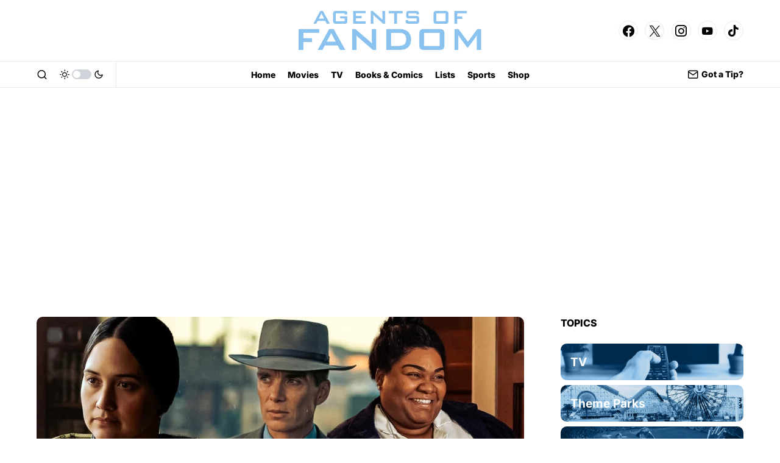

--- FILE ---
content_type: text/html; charset=UTF-8
request_url: https://agentsoffandom.com/early-oscar-predictions-2024/
body_size: 35746
content:
<!doctype html>
<html lang="en-US">
<head>
	<meta charset="UTF-8" />
	<meta name="viewport" content="width=device-width, initial-scale=1" />
	<link rel="profile" href="https://gmpg.org/xfn/11" />
	<meta name='robots' content='index, follow, max-image-preview:large, max-snippet:-1, max-video-preview:-1' />
	<style>img:is([sizes="auto" i], [sizes^="auto," i]) { contain-intrinsic-size: 3000px 1500px }</style>
	<!-- Google tag (gtag.js) consent mode dataLayer added by Site Kit -->
<script id="google_gtagjs-js-consent-mode-data-layer">
window.dataLayer = window.dataLayer || [];function gtag(){dataLayer.push(arguments);}
gtag('consent', 'default', {"ad_personalization":"denied","ad_storage":"denied","ad_user_data":"denied","analytics_storage":"denied","functionality_storage":"denied","security_storage":"denied","personalization_storage":"denied","region":["AT","BE","BG","CH","CY","CZ","DE","DK","EE","ES","FI","FR","GB","GR","HR","HU","IE","IS","IT","LI","LT","LU","LV","MT","NL","NO","PL","PT","RO","SE","SI","SK"],"wait_for_update":500});
window._googlesitekitConsentCategoryMap = {"statistics":["analytics_storage"],"marketing":["ad_storage","ad_user_data","ad_personalization"],"functional":["functionality_storage","security_storage"],"preferences":["personalization_storage"]};
window._googlesitekitConsents = {"ad_personalization":"denied","ad_storage":"denied","ad_user_data":"denied","analytics_storage":"denied","functionality_storage":"denied","security_storage":"denied","personalization_storage":"denied","region":["AT","BE","BG","CH","CY","CZ","DE","DK","EE","ES","FI","FR","GB","GR","HR","HU","IE","IS","IT","LI","LT","LU","LV","MT","NL","NO","PL","PT","RO","SE","SI","SK"],"wait_for_update":500};
</script>
<!-- End Google tag (gtag.js) consent mode dataLayer added by Site Kit -->

	<!-- This site is optimized with the Yoast SEO Premium plugin v24.3 (Yoast SEO v24.3) - https://yoast.com/wordpress/plugins/seo/ -->
	<title>5 Way Too Early Oscar Predictions</title>
	<meta name="description" content="Which films are going to take home the most hardware during awards season? Our film specialist breaks down the early Oscar predictions." />
	<link rel="canonical" href="https://agentsoffandom.com/early-oscar-predictions-2024/" />
	<meta property="og:locale" content="en_US" />
	<meta property="og:type" content="article" />
	<meta property="og:title" content="5 Way Too Early Oscar Predictions - Agents of Fandom" />
	<meta property="og:description" content="Which films are going to take home the most hardware during awards season? Our film specialist breaks down the most likely Oscar predictions." />
	<meta property="og:url" content="https://agentsoffandom.com/early-oscar-predictions-2024/" />
	<meta property="og:site_name" content="Agents of Fandom" />
	<meta property="article:publisher" content="https://www.facebook.com/AgentsofFandom/" />
	<meta property="article:published_time" content="2023-11-29T00:08:27+00:00" />
	<meta property="article:modified_time" content="2024-02-03T06:01:24+00:00" />
	<meta property="og:image" content="https://agentsoffandom.com/wp-content/uploads/2023/11/oscars.jpg" />
	<meta property="og:image:width" content="1800" />
	<meta property="og:image:height" content="1125" />
	<meta property="og:image:type" content="image/jpeg" />
	<meta name="author" content="Ethan Simmie" />
	<meta name="twitter:card" content="summary_large_image" />
	<meta name="twitter:description" content="Which films are going to take home the most hardware during awards season? Our film specialist breaks down the most likely Oscar predictions." />
	<meta name="twitter:creator" content="@https://x.com/EthanSimmie" />
	<meta name="twitter:site" content="@AgentsFandom" />
	<meta name="twitter:label1" content="Written by" />
	<meta name="twitter:data1" content="Ethan Simmie" />
	<meta name="twitter:label2" content="Est. reading time" />
	<meta name="twitter:data2" content="6 minutes" />
	<!-- / Yoast SEO Premium plugin. -->


<link rel='dns-prefetch' href='//www.googletagmanager.com' />
<link rel='dns-prefetch' href='//pagead2.googlesyndication.com' />
<link rel='dns-prefetch' href='//fundingchoicesmessages.google.com' />
<link rel="alternate" type="application/rss+xml" title="Agents of Fandom &raquo; Feed" href="https://agentsoffandom.com/feed/" />
<link rel="alternate" type="application/rss+xml" title="Agents of Fandom &raquo; Comments Feed" href="https://agentsoffandom.com/comments/feed/" />
<link rel="alternate" type="application/rss+xml" title="Agents of Fandom &raquo; 5 Way Too Early Oscar Predictions Comments Feed" href="https://agentsoffandom.com/early-oscar-predictions-2024/feed/" />
			<link rel="preload" href="https://agentsoffandom.com/wp-content/plugins/canvas/assets/fonts/canvas-icons.woff" as="font" type="font/woff" crossorigin>
			<script>
window._wpemojiSettings = {"baseUrl":"https:\/\/s.w.org\/images\/core\/emoji\/15.0.3\/72x72\/","ext":".png","svgUrl":"https:\/\/s.w.org\/images\/core\/emoji\/15.0.3\/svg\/","svgExt":".svg","source":{"concatemoji":"https:\/\/agentsoffandom.com\/wp-includes\/js\/wp-emoji-release.min.js?ver=6.7.4"}};
/*! This file is auto-generated */
!function(i,n){var o,s,e;function c(e){try{var t={supportTests:e,timestamp:(new Date).valueOf()};sessionStorage.setItem(o,JSON.stringify(t))}catch(e){}}function p(e,t,n){e.clearRect(0,0,e.canvas.width,e.canvas.height),e.fillText(t,0,0);var t=new Uint32Array(e.getImageData(0,0,e.canvas.width,e.canvas.height).data),r=(e.clearRect(0,0,e.canvas.width,e.canvas.height),e.fillText(n,0,0),new Uint32Array(e.getImageData(0,0,e.canvas.width,e.canvas.height).data));return t.every(function(e,t){return e===r[t]})}function u(e,t,n){switch(t){case"flag":return n(e,"\ud83c\udff3\ufe0f\u200d\u26a7\ufe0f","\ud83c\udff3\ufe0f\u200b\u26a7\ufe0f")?!1:!n(e,"\ud83c\uddfa\ud83c\uddf3","\ud83c\uddfa\u200b\ud83c\uddf3")&&!n(e,"\ud83c\udff4\udb40\udc67\udb40\udc62\udb40\udc65\udb40\udc6e\udb40\udc67\udb40\udc7f","\ud83c\udff4\u200b\udb40\udc67\u200b\udb40\udc62\u200b\udb40\udc65\u200b\udb40\udc6e\u200b\udb40\udc67\u200b\udb40\udc7f");case"emoji":return!n(e,"\ud83d\udc26\u200d\u2b1b","\ud83d\udc26\u200b\u2b1b")}return!1}function f(e,t,n){var r="undefined"!=typeof WorkerGlobalScope&&self instanceof WorkerGlobalScope?new OffscreenCanvas(300,150):i.createElement("canvas"),a=r.getContext("2d",{willReadFrequently:!0}),o=(a.textBaseline="top",a.font="600 32px Arial",{});return e.forEach(function(e){o[e]=t(a,e,n)}),o}function t(e){var t=i.createElement("script");t.src=e,t.defer=!0,i.head.appendChild(t)}"undefined"!=typeof Promise&&(o="wpEmojiSettingsSupports",s=["flag","emoji"],n.supports={everything:!0,everythingExceptFlag:!0},e=new Promise(function(e){i.addEventListener("DOMContentLoaded",e,{once:!0})}),new Promise(function(t){var n=function(){try{var e=JSON.parse(sessionStorage.getItem(o));if("object"==typeof e&&"number"==typeof e.timestamp&&(new Date).valueOf()<e.timestamp+604800&&"object"==typeof e.supportTests)return e.supportTests}catch(e){}return null}();if(!n){if("undefined"!=typeof Worker&&"undefined"!=typeof OffscreenCanvas&&"undefined"!=typeof URL&&URL.createObjectURL&&"undefined"!=typeof Blob)try{var e="postMessage("+f.toString()+"("+[JSON.stringify(s),u.toString(),p.toString()].join(",")+"));",r=new Blob([e],{type:"text/javascript"}),a=new Worker(URL.createObjectURL(r),{name:"wpTestEmojiSupports"});return void(a.onmessage=function(e){c(n=e.data),a.terminate(),t(n)})}catch(e){}c(n=f(s,u,p))}t(n)}).then(function(e){for(var t in e)n.supports[t]=e[t],n.supports.everything=n.supports.everything&&n.supports[t],"flag"!==t&&(n.supports.everythingExceptFlag=n.supports.everythingExceptFlag&&n.supports[t]);n.supports.everythingExceptFlag=n.supports.everythingExceptFlag&&!n.supports.flag,n.DOMReady=!1,n.readyCallback=function(){n.DOMReady=!0}}).then(function(){return e}).then(function(){var e;n.supports.everything||(n.readyCallback(),(e=n.source||{}).concatemoji?t(e.concatemoji):e.wpemoji&&e.twemoji&&(t(e.twemoji),t(e.wpemoji)))}))}((window,document),window._wpemojiSettings);
</script>
<style id='ugb-style-css-nodep-inline-css'>
/* Global colors */
:root {--stk-global-color-40711: #741e35; --stk-global-color-40711-rgba: 116, 30, 53;}body .has-stk-global-color-40711-color { color: #741e35 !important; } body .has-stk-global-color-40711-background-color { background-color: #741e35 !important; }
</style>
<link rel='stylesheet' id='dashicons-css' href='https://agentsoffandom.com/wp-includes/css/dashicons.min.css?ver=6.7.4' media='all' />
<link rel='stylesheet' id='post-views-counter-frontend-css' href='https://agentsoffandom.com/wp-content/plugins/post-views-counter/css/frontend.min.css?ver=1.5.5' media='all' />
<link rel='stylesheet' id='canvas-css' href='https://agentsoffandom.com/wp-content/plugins/canvas/assets/css/canvas.css?ver=2.5.1' media='all' />
<link rel='alternate stylesheet' id='powerkit-icons-css' href='https://agentsoffandom.com/wp-content/plugins/powerkit/assets/fonts/powerkit-icons.woff?ver=3.0.4' as='font' type='font/wof' crossorigin />
<link rel='stylesheet' id='powerkit-css' href='https://agentsoffandom.com/wp-content/plugins/powerkit/assets/css/powerkit.css?ver=3.0.4' media='all' />
<style id='wp-emoji-styles-inline-css'>

	img.wp-smiley, img.emoji {
		display: inline !important;
		border: none !important;
		box-shadow: none !important;
		height: 1em !important;
		width: 1em !important;
		margin: 0 0.07em !important;
		vertical-align: -0.1em !important;
		background: none !important;
		padding: 0 !important;
	}
</style>
<link rel='stylesheet' id='wp-block-library-css' href='https://agentsoffandom.com/wp-includes/css/dist/block-library/style.min.css?ver=6.7.4' media='all' />
<link rel='stylesheet' id='canvas-block-alert-style-css' href='https://agentsoffandom.com/wp-content/plugins/canvas/components/basic-elements/block-alert/block.css?ver=1750161925' media='all' />
<link rel='stylesheet' id='canvas-block-progress-style-css' href='https://agentsoffandom.com/wp-content/plugins/canvas/components/basic-elements/block-progress/block.css?ver=1750161925' media='all' />
<link rel='stylesheet' id='canvas-block-collapsibles-style-css' href='https://agentsoffandom.com/wp-content/plugins/canvas/components/basic-elements/block-collapsibles/block.css?ver=1750161925' media='all' />
<link rel='stylesheet' id='canvas-block-tabs-style-css' href='https://agentsoffandom.com/wp-content/plugins/canvas/components/basic-elements/block-tabs/block.css?ver=1750161925' media='all' />
<link rel='stylesheet' id='canvas-block-section-heading-style-css' href='https://agentsoffandom.com/wp-content/plugins/canvas/components/basic-elements/block-section-heading/block.css?ver=1750161925' media='all' />
<link rel='stylesheet' id='canvas-block-row-style-css' href='https://agentsoffandom.com/wp-content/plugins/canvas/components/layout-blocks/block-row/block-row.css?ver=1750161925' media='all' />
<link rel='stylesheet' id='canvas-justified-gallery-block-style-css' href='https://agentsoffandom.com/wp-content/plugins/canvas/components/justified-gallery/block/block-justified-gallery.css?ver=1750161925' media='all' />
<link rel='stylesheet' id='canvas-slider-gallery-block-style-css' href='https://agentsoffandom.com/wp-content/plugins/canvas/components/slider-gallery/block/block-slider-gallery.css?ver=1750161925' media='all' />
<link rel='stylesheet' id='canvas-block-posts-sidebar-css' href='https://agentsoffandom.com/wp-content/plugins/canvas/components/posts/block-posts-sidebar/block-posts-sidebar.css?ver=1750161925' media='all' />
<link rel='stylesheet' id='COMMENTING_BLOCK-css' href='https://agentsoffandom.com/wp-content/plugins/commenting-feature/admin/assets/js/dist/styles/dashboardeditorStyle.build.min.css?ver=5.2' media='all' />
<style id='classic-theme-styles-inline-css'>
/*! This file is auto-generated */
.wp-block-button__link{color:#fff;background-color:#32373c;border-radius:9999px;box-shadow:none;text-decoration:none;padding:calc(.667em + 2px) calc(1.333em + 2px);font-size:1.125em}.wp-block-file__button{background:#32373c;color:#fff;text-decoration:none}
</style>
<style id='global-styles-inline-css'>
:root{--wp--preset--aspect-ratio--square: 1;--wp--preset--aspect-ratio--4-3: 4/3;--wp--preset--aspect-ratio--3-4: 3/4;--wp--preset--aspect-ratio--3-2: 3/2;--wp--preset--aspect-ratio--2-3: 2/3;--wp--preset--aspect-ratio--16-9: 16/9;--wp--preset--aspect-ratio--9-16: 9/16;--wp--preset--color--black: #000000;--wp--preset--color--cyan-bluish-gray: #abb8c3;--wp--preset--color--white: #FFFFFF;--wp--preset--color--pale-pink: #f78da7;--wp--preset--color--vivid-red: #cf2e2e;--wp--preset--color--luminous-vivid-orange: #ff6900;--wp--preset--color--luminous-vivid-amber: #fcb900;--wp--preset--color--light-green-cyan: #7bdcb5;--wp--preset--color--vivid-green-cyan: #00d084;--wp--preset--color--pale-cyan-blue: #8ed1fc;--wp--preset--color--vivid-cyan-blue: #0693e3;--wp--preset--color--vivid-purple: #9b51e0;--wp--preset--color--blue: #59BACC;--wp--preset--color--green: #58AD69;--wp--preset--color--orange: #FFBC49;--wp--preset--color--red: #e32c26;--wp--preset--color--gray-50: #f8f9fa;--wp--preset--color--gray-100: #f8f9fb;--wp--preset--color--gray-200: #e9ecef;--wp--preset--color--secondary: #000000;--wp--preset--color--stk-global-color-40711: #741e35;--wp--preset--gradient--vivid-cyan-blue-to-vivid-purple: linear-gradient(135deg,rgba(6,147,227,1) 0%,rgb(155,81,224) 100%);--wp--preset--gradient--light-green-cyan-to-vivid-green-cyan: linear-gradient(135deg,rgb(122,220,180) 0%,rgb(0,208,130) 100%);--wp--preset--gradient--luminous-vivid-amber-to-luminous-vivid-orange: linear-gradient(135deg,rgba(252,185,0,1) 0%,rgba(255,105,0,1) 100%);--wp--preset--gradient--luminous-vivid-orange-to-vivid-red: linear-gradient(135deg,rgba(255,105,0,1) 0%,rgb(207,46,46) 100%);--wp--preset--gradient--very-light-gray-to-cyan-bluish-gray: linear-gradient(135deg,rgb(238,238,238) 0%,rgb(169,184,195) 100%);--wp--preset--gradient--cool-to-warm-spectrum: linear-gradient(135deg,rgb(74,234,220) 0%,rgb(151,120,209) 20%,rgb(207,42,186) 40%,rgb(238,44,130) 60%,rgb(251,105,98) 80%,rgb(254,248,76) 100%);--wp--preset--gradient--blush-light-purple: linear-gradient(135deg,rgb(255,206,236) 0%,rgb(152,150,240) 100%);--wp--preset--gradient--blush-bordeaux: linear-gradient(135deg,rgb(254,205,165) 0%,rgb(254,45,45) 50%,rgb(107,0,62) 100%);--wp--preset--gradient--luminous-dusk: linear-gradient(135deg,rgb(255,203,112) 0%,rgb(199,81,192) 50%,rgb(65,88,208) 100%);--wp--preset--gradient--pale-ocean: linear-gradient(135deg,rgb(255,245,203) 0%,rgb(182,227,212) 50%,rgb(51,167,181) 100%);--wp--preset--gradient--electric-grass: linear-gradient(135deg,rgb(202,248,128) 0%,rgb(113,206,126) 100%);--wp--preset--gradient--midnight: linear-gradient(135deg,rgb(2,3,129) 0%,rgb(40,116,252) 100%);--wp--preset--font-size--small: 13px;--wp--preset--font-size--medium: 20px;--wp--preset--font-size--large: 36px;--wp--preset--font-size--x-large: 42px;--wp--preset--spacing--20: 0.44rem;--wp--preset--spacing--30: 0.67rem;--wp--preset--spacing--40: 1rem;--wp--preset--spacing--50: 1.5rem;--wp--preset--spacing--60: 2.25rem;--wp--preset--spacing--70: 3.38rem;--wp--preset--spacing--80: 5.06rem;--wp--preset--shadow--natural: 6px 6px 9px rgba(0, 0, 0, 0.2);--wp--preset--shadow--deep: 12px 12px 50px rgba(0, 0, 0, 0.4);--wp--preset--shadow--sharp: 6px 6px 0px rgba(0, 0, 0, 0.2);--wp--preset--shadow--outlined: 6px 6px 0px -3px rgba(255, 255, 255, 1), 6px 6px rgba(0, 0, 0, 1);--wp--preset--shadow--crisp: 6px 6px 0px rgba(0, 0, 0, 1);}:where(.is-layout-flex){gap: 0.5em;}:where(.is-layout-grid){gap: 0.5em;}body .is-layout-flex{display: flex;}.is-layout-flex{flex-wrap: wrap;align-items: center;}.is-layout-flex > :is(*, div){margin: 0;}body .is-layout-grid{display: grid;}.is-layout-grid > :is(*, div){margin: 0;}:where(.wp-block-columns.is-layout-flex){gap: 2em;}:where(.wp-block-columns.is-layout-grid){gap: 2em;}:where(.wp-block-post-template.is-layout-flex){gap: 1.25em;}:where(.wp-block-post-template.is-layout-grid){gap: 1.25em;}.has-black-color{color: var(--wp--preset--color--black) !important;}.has-cyan-bluish-gray-color{color: var(--wp--preset--color--cyan-bluish-gray) !important;}.has-white-color{color: var(--wp--preset--color--white) !important;}.has-pale-pink-color{color: var(--wp--preset--color--pale-pink) !important;}.has-vivid-red-color{color: var(--wp--preset--color--vivid-red) !important;}.has-luminous-vivid-orange-color{color: var(--wp--preset--color--luminous-vivid-orange) !important;}.has-luminous-vivid-amber-color{color: var(--wp--preset--color--luminous-vivid-amber) !important;}.has-light-green-cyan-color{color: var(--wp--preset--color--light-green-cyan) !important;}.has-vivid-green-cyan-color{color: var(--wp--preset--color--vivid-green-cyan) !important;}.has-pale-cyan-blue-color{color: var(--wp--preset--color--pale-cyan-blue) !important;}.has-vivid-cyan-blue-color{color: var(--wp--preset--color--vivid-cyan-blue) !important;}.has-vivid-purple-color{color: var(--wp--preset--color--vivid-purple) !important;}.has-black-background-color{background-color: var(--wp--preset--color--black) !important;}.has-cyan-bluish-gray-background-color{background-color: var(--wp--preset--color--cyan-bluish-gray) !important;}.has-white-background-color{background-color: var(--wp--preset--color--white) !important;}.has-pale-pink-background-color{background-color: var(--wp--preset--color--pale-pink) !important;}.has-vivid-red-background-color{background-color: var(--wp--preset--color--vivid-red) !important;}.has-luminous-vivid-orange-background-color{background-color: var(--wp--preset--color--luminous-vivid-orange) !important;}.has-luminous-vivid-amber-background-color{background-color: var(--wp--preset--color--luminous-vivid-amber) !important;}.has-light-green-cyan-background-color{background-color: var(--wp--preset--color--light-green-cyan) !important;}.has-vivid-green-cyan-background-color{background-color: var(--wp--preset--color--vivid-green-cyan) !important;}.has-pale-cyan-blue-background-color{background-color: var(--wp--preset--color--pale-cyan-blue) !important;}.has-vivid-cyan-blue-background-color{background-color: var(--wp--preset--color--vivid-cyan-blue) !important;}.has-vivid-purple-background-color{background-color: var(--wp--preset--color--vivid-purple) !important;}.has-black-border-color{border-color: var(--wp--preset--color--black) !important;}.has-cyan-bluish-gray-border-color{border-color: var(--wp--preset--color--cyan-bluish-gray) !important;}.has-white-border-color{border-color: var(--wp--preset--color--white) !important;}.has-pale-pink-border-color{border-color: var(--wp--preset--color--pale-pink) !important;}.has-vivid-red-border-color{border-color: var(--wp--preset--color--vivid-red) !important;}.has-luminous-vivid-orange-border-color{border-color: var(--wp--preset--color--luminous-vivid-orange) !important;}.has-luminous-vivid-amber-border-color{border-color: var(--wp--preset--color--luminous-vivid-amber) !important;}.has-light-green-cyan-border-color{border-color: var(--wp--preset--color--light-green-cyan) !important;}.has-vivid-green-cyan-border-color{border-color: var(--wp--preset--color--vivid-green-cyan) !important;}.has-pale-cyan-blue-border-color{border-color: var(--wp--preset--color--pale-cyan-blue) !important;}.has-vivid-cyan-blue-border-color{border-color: var(--wp--preset--color--vivid-cyan-blue) !important;}.has-vivid-purple-border-color{border-color: var(--wp--preset--color--vivid-purple) !important;}.has-vivid-cyan-blue-to-vivid-purple-gradient-background{background: var(--wp--preset--gradient--vivid-cyan-blue-to-vivid-purple) !important;}.has-light-green-cyan-to-vivid-green-cyan-gradient-background{background: var(--wp--preset--gradient--light-green-cyan-to-vivid-green-cyan) !important;}.has-luminous-vivid-amber-to-luminous-vivid-orange-gradient-background{background: var(--wp--preset--gradient--luminous-vivid-amber-to-luminous-vivid-orange) !important;}.has-luminous-vivid-orange-to-vivid-red-gradient-background{background: var(--wp--preset--gradient--luminous-vivid-orange-to-vivid-red) !important;}.has-very-light-gray-to-cyan-bluish-gray-gradient-background{background: var(--wp--preset--gradient--very-light-gray-to-cyan-bluish-gray) !important;}.has-cool-to-warm-spectrum-gradient-background{background: var(--wp--preset--gradient--cool-to-warm-spectrum) !important;}.has-blush-light-purple-gradient-background{background: var(--wp--preset--gradient--blush-light-purple) !important;}.has-blush-bordeaux-gradient-background{background: var(--wp--preset--gradient--blush-bordeaux) !important;}.has-luminous-dusk-gradient-background{background: var(--wp--preset--gradient--luminous-dusk) !important;}.has-pale-ocean-gradient-background{background: var(--wp--preset--gradient--pale-ocean) !important;}.has-electric-grass-gradient-background{background: var(--wp--preset--gradient--electric-grass) !important;}.has-midnight-gradient-background{background: var(--wp--preset--gradient--midnight) !important;}.has-small-font-size{font-size: var(--wp--preset--font-size--small) !important;}.has-medium-font-size{font-size: var(--wp--preset--font-size--medium) !important;}.has-large-font-size{font-size: var(--wp--preset--font-size--large) !important;}.has-x-large-font-size{font-size: var(--wp--preset--font-size--x-large) !important;}
:where(.wp-block-post-template.is-layout-flex){gap: 1.25em;}:where(.wp-block-post-template.is-layout-grid){gap: 1.25em;}
:where(.wp-block-columns.is-layout-flex){gap: 2em;}:where(.wp-block-columns.is-layout-grid){gap: 2em;}
:root :where(.wp-block-pullquote){font-size: 1.5em;line-height: 1.6;}
</style>
<link rel='stylesheet' id='absolute-reviews-css' href='https://agentsoffandom.com/wp-content/plugins/absolute-reviews/public/css/absolute-reviews-public.css?ver=1.1.6' media='all' />
<link rel='stylesheet' id='advanced-popups-css' href='https://agentsoffandom.com/wp-content/plugins/advanced-popups/public/css/advanced-popups-public.css?ver=1.2.2' media='all' />
<link rel='stylesheet' id='canvas-block-heading-style-css' href='https://agentsoffandom.com/wp-content/plugins/canvas/components/content-formatting/block-heading/block.css?ver=1750161925' media='all' />
<link rel='stylesheet' id='canvas-block-list-style-css' href='https://agentsoffandom.com/wp-content/plugins/canvas/components/content-formatting/block-list/block.css?ver=1750161925' media='all' />
<link rel='stylesheet' id='canvas-block-paragraph-style-css' href='https://agentsoffandom.com/wp-content/plugins/canvas/components/content-formatting/block-paragraph/block.css?ver=1750161925' media='all' />
<link rel='stylesheet' id='canvas-block-separator-style-css' href='https://agentsoffandom.com/wp-content/plugins/canvas/components/content-formatting/block-separator/block.css?ver=1750161925' media='all' />
<link rel='stylesheet' id='canvas-block-group-style-css' href='https://agentsoffandom.com/wp-content/plugins/canvas/components/basic-elements/block-group/block.css?ver=1750161925' media='all' />
<link rel='stylesheet' id='canvas-block-cover-style-css' href='https://agentsoffandom.com/wp-content/plugins/canvas/components/basic-elements/block-cover/block.css?ver=1750161925' media='all' />
<link rel='stylesheet' id='powerkit-author-box-css' href='https://agentsoffandom.com/wp-content/plugins/powerkit/modules/author-box/public/css/public-powerkit-author-box.css?ver=3.0.4' media='all' />
<link rel='stylesheet' id='powerkit-basic-elements-css' href='https://agentsoffandom.com/wp-content/plugins/powerkit/modules/basic-elements/public/css/public-powerkit-basic-elements.css?ver=3.0.4' media='screen' />
<link rel='stylesheet' id='powerkit-coming-soon-css' href='https://agentsoffandom.com/wp-content/plugins/powerkit/modules/coming-soon/public/css/public-powerkit-coming-soon.css?ver=3.0.4' media='all' />
<link rel='stylesheet' id='powerkit-content-formatting-css' href='https://agentsoffandom.com/wp-content/plugins/powerkit/modules/content-formatting/public/css/public-powerkit-content-formatting.css?ver=3.0.4' media='all' />
<link rel='stylesheet' id='powerkit-сontributors-css' href='https://agentsoffandom.com/wp-content/plugins/powerkit/modules/contributors/public/css/public-powerkit-contributors.css?ver=3.0.4' media='all' />
<link rel='stylesheet' id='powerkit-facebook-css' href='https://agentsoffandom.com/wp-content/plugins/powerkit/modules/facebook/public/css/public-powerkit-facebook.css?ver=3.0.4' media='all' />
<link rel='stylesheet' id='powerkit-featured-categories-css' href='https://agentsoffandom.com/wp-content/plugins/powerkit/modules/featured-categories/public/css/public-powerkit-featured-categories.css?ver=3.0.4' media='all' />
<link rel='stylesheet' id='powerkit-inline-posts-css' href='https://agentsoffandom.com/wp-content/plugins/powerkit/modules/inline-posts/public/css/public-powerkit-inline-posts.css?ver=3.0.4' media='all' />
<link rel='stylesheet' id='powerkit-instagram-css' href='https://agentsoffandom.com/wp-content/plugins/powerkit/modules/instagram/public/css/public-powerkit-instagram.css?ver=3.0.4' media='all' />
<link rel='stylesheet' id='powerkit-justified-gallery-css' href='https://agentsoffandom.com/wp-content/plugins/powerkit/modules/justified-gallery/public/css/public-powerkit-justified-gallery.css?ver=3.0.4' media='all' />
<link rel='stylesheet' id='glightbox-css' href='https://agentsoffandom.com/wp-content/plugins/powerkit/modules/lightbox/public/css/glightbox.min.css?ver=3.0.4' media='all' />
<link rel='stylesheet' id='powerkit-lightbox-css' href='https://agentsoffandom.com/wp-content/plugins/powerkit/modules/lightbox/public/css/public-powerkit-lightbox.css?ver=3.0.4' media='all' />
<link rel='stylesheet' id='powerkit-opt-in-forms-css' href='https://agentsoffandom.com/wp-content/plugins/powerkit/modules/opt-in-forms/public/css/public-powerkit-opt-in-forms.css?ver=3.0.4' media='all' />
<link rel='stylesheet' id='powerkit-pinterest-css' href='https://agentsoffandom.com/wp-content/plugins/powerkit/modules/pinterest/public/css/public-powerkit-pinterest.css?ver=3.0.4' media='all' />
<link rel='stylesheet' id='powerkit-scroll-to-top-css' href='https://agentsoffandom.com/wp-content/plugins/powerkit/modules/scroll-to-top/public/css/public-powerkit-scroll-to-top.css?ver=3.0.4' media='all' />
<link rel='stylesheet' id='powerkit-share-buttons-css' href='https://agentsoffandom.com/wp-content/plugins/powerkit/modules/share-buttons/public/css/public-powerkit-share-buttons.css?ver=3.0.4' media='all' />
<link rel='stylesheet' id='powerkit-slider-gallery-css' href='https://agentsoffandom.com/wp-content/plugins/powerkit/modules/slider-gallery/public/css/public-powerkit-slider-gallery.css?ver=3.0.4' media='all' />
<link rel='stylesheet' id='powerkit-social-links-css' href='https://agentsoffandom.com/wp-content/plugins/powerkit/modules/social-links/public/css/public-powerkit-social-links.css?ver=3.0.4' media='all' />
<link rel='stylesheet' id='powerkit-table-of-contents-css' href='https://agentsoffandom.com/wp-content/plugins/powerkit/modules/table-of-contents/public/css/public-powerkit-table-of-contents.css?ver=3.0.4' media='all' />
<link rel='stylesheet' id='powerkit-twitter-css' href='https://agentsoffandom.com/wp-content/plugins/powerkit/modules/twitter/public/css/public-powerkit-twitter.css?ver=3.0.4' media='all' />
<link rel='stylesheet' id='powerkit-widget-about-css' href='https://agentsoffandom.com/wp-content/plugins/powerkit/modules/widget-about/public/css/public-powerkit-widget-about.css?ver=3.0.4' media='all' />
<link rel='stylesheet' id='ppress-frontend-css' href='https://agentsoffandom.com/wp-content/plugins/wp-user-avatar/assets/css/frontend.min.css?ver=4.16.9' media='all' />
<link rel='stylesheet' id='ppress-flatpickr-css' href='https://agentsoffandom.com/wp-content/plugins/wp-user-avatar/assets/flatpickr/flatpickr.min.css?ver=4.16.9' media='all' />
<link rel='stylesheet' id='ppress-select2-css' href='https://agentsoffandom.com/wp-content/plugins/wp-user-avatar/assets/select2/select2.min.css?ver=6.7.4' media='all' />
<link rel='stylesheet' id='csco-styles-css' href='https://agentsoffandom.com/wp-content/themes/newsblock/style.css?ver=1.2.6' media='all' />
<style id='csco-styles-inline-css'>

:root {
	/* Base Font */
	--cs-font-base-family: Inter;
	--cs-font-base-size: 1.2rem;
	--cs-font-base-weight: 400;
	--cs-font-base-style: normal;
	--cs-font-base-letter-spacing: normal;
	--cs-font-base-line-height: 1.5;

	/* Primary Font */
	--cs-font-primary-family: Inter;
	--cs-font-primary-size: 0.875rem;
	--cs-font-primary-weight: 600;
	--cs-font-primary-style: normal;
	--cs-font-primary-letter-spacing: -0.025em;
	--cs-font-primary-text-transform: none;

	/* Secondary Font */
	--cs-font-secondary-family: Inter;
	--cs-font-secondary-size: .75rem;
	--cs-font-secondary-weight: 600;
	--cs-font-secondary-style: normal;
	--cs-font-secondary-letter-spacing: normal;
	--cs-font-secondary-text-transform: none;

	/* Category Font */
	--cs-font-category-family: Inter;
	--cs-font-category-size: 0.875rem;
	--cs-font-category-weight: 900;
	--cs-font-category-style: normal;
	--cs-font-category-letter-spacing: -0.025em;
	--cs-font-category-text-transform: none;

	/* Post Meta Font */
	--cs-font-post-meta-family: -apple-system, BlinkMacSystemFont, "Segoe UI", Roboto, Oxygen-Sans, Ubuntu, Cantarell, "Helvetica Neue";
	--cs-font-post-meta-size: 0.6255rem;
	--cs-font-post-meta-weight: 400;
	--cs-font-post-meta-style: normal;
	--cs-font-post-meta-letter-spacing: normal;
	--cs-font-post-meta-text-transform: uppercase;

	/* Input Font */
	--cs-font-input-family: Inter;
	--cs-font-input-size: 0.75rem;
	--cs-font-input-line-height: 1.625rem;
	--cs-font-input-weight: 400;
	--cs-font-input-style: normal;
	--cs-font-input-letter-spacing: normal;
	--cs-font-input-text-transform: none;

	/* Post Subbtitle */
	--cs-font-post-subtitle-family: Inter;
	--cs-font-post-subtitle-size: 1.25rem;
	--cs-font-post-subtitle-letter-spacing: normal;

	/* Post Content */
	--cs-font-post-content-family: Inter;
	--cs-font-post-content-size: 1rem;
	--cs-font-post-content-letter-spacing: normal;

	/* Summary */
	--cs-font-entry-summary-family: Inter;
	--cs-font-entry-summary-size: 1rem;
	--cs-font-entry-summary-letter-spacing: normal;

	/* Entry Excerpt */
	--cs-font-entry-excerpt-family: Inter;
	--cs-font-entry-excerpt-size: 1rem;
	--cs-font-entry-excerpt-letter-spacing: normal;

	/* Logos --------------- */

	/* Main Logo */
	--cs-font-main-logo-family: Inter;
	--cs-font-main-logo-size: 1.25rem;
	--cs-font-main-logo-weight: 900;
	--cs-font-main-logo-style: normal;
	--cs-font-main-logo-letter-spacing: -0.025em;
	--cs-font-main-logo-text-transform: uppercase;

	/* Large Logo */
	--cs-font-large-logo-family: Inter;
	--cs-font-large-logo-size: 1.75rem;
	--cs-font-large-logo-weight: 700;
	--cs-font-large-logo-style: normal;
	--cs-font-large-logo-letter-spacing: -0.075em;
	--cs-font-large-logo-text-transform: none;

	/* Footer Logo */
	--cs-font-footer-logo-family: Inter;
	--cs-font-footer-logo-size: 1.25rem;
	--cs-font-footer-logo-weight: 900;
	--cs-font-footer-logo-style: normal;
	--cs-font-footer-logo-letter-spacing: -0.025em;
	--cs-font-footer-logo-text-transform: uppercase;

	/* Headings --------------- */

	/* Headings */
	--cs-font-headings-family: Inter;
	--cs-font-headings-weight: 800;
	--cs-font-headings-style: normal;
	--cs-font-headings-line-height: 1.25;
	--cs-font-headings-letter-spacing: normal;
	--cs-font-headings-text-transform: none;

	/* Styled Heading */
	--cs-font-styled-heading-line-height: 1.3em;

	/* Decorated Heading */
	--cs-font-decorated-heading-family: Inter;
	--cs-font-decorated-heading-font-size: 1rem;
	--cs-font-decorated-heading-weight: 900;
	--cs-font-decorated-heading-style: normal;
	--cs-font-decorated-heading-line-height: 1;
	--cs-font-decorated-heading-letter-spacing: normal;
	--cs-font-decorated-heading-text-transform: none;

	/* Menu Font --------------- */

	/* Menu */
	/* Used for main top level menu elements. */
	--cs-font-menu-family: Inter;
	--cs-font-menu-size: 0.875rem;
	--cs-font-menu-weight: 800;
	--cs-font-menu-style: normal;
	--cs-font-menu-letter-spacing: 0px;
	--cs-font-menu-text-transform: none;

	/* Submenu Font */
	/* Used for submenu elements. */
	--cs-font-submenu-family: Inter;
	--cs-font-submenu-size: 0.875rem;
	--cs-font-submenu-weight: 400;
	--cs-font-submenu-style: normal;
	--cs-font-submenu-letter-spacing: 0px;
	--cs-font-submenu-text-transform: none;

	/* Section Headings --------------- */
	--cs-font-section-headings-family: Inter;
	--cs-font-section-headings-size: 1rem;
	--cs-font-section-headings-weight: 800;
	--cs-font-section-headings-style: normal;
	--cs-font-section-headings-letter-spacing: normal;
	--cs-font-section-headings-text-transform: uppercase;
}


.searchwp-live-search-no-min-chars:after { content: "Continue typing" }
</style>
<link rel='stylesheet' id='login-with-ajax-css' href='https://agentsoffandom.com/wp-content/plugins/login-with-ajax/templates/widget.css?ver=4.5.1' media='all' />
<link rel='stylesheet' id='searchwp-forms-css' href='https://agentsoffandom.com/wp-content/plugins/searchwp-live-ajax-search/assets/styles/frontend/search-forms.min.css?ver=1.8.7' media='all' />
<link rel='stylesheet' id='searchwp-live-search-css' href='https://agentsoffandom.com/wp-content/plugins/searchwp-live-ajax-search/assets/styles/style.min.css?ver=1.8.7' media='all' />
<style id='searchwp-live-search-inline-css'>
.searchwp-live-search-result .searchwp-live-search-result--title a {
  font-size: 16px;
}
.searchwp-live-search-result .searchwp-live-search-result--price {
  font-size: 14px;
}
.searchwp-live-search-result .searchwp-live-search-result--add-to-cart .button {
  font-size: 14px;
}

</style>
<script id="post-views-counter-frontend-js-before">
var pvcArgsFrontend = {"mode":"js","postID":35837,"requestURL":"https:\/\/agentsoffandom.com\/wp-admin\/admin-ajax.php","nonce":"15e8bceebb","dataStorage":"cookies","multisite":false,"path":"\/","domain":""};
</script>
<script src="https://agentsoffandom.com/wp-content/plugins/post-views-counter/js/frontend.min.js?ver=1.5.5" id="post-views-counter-frontend-js"></script>
<script src="https://agentsoffandom.com/wp-includes/js/jquery/jquery.min.js?ver=3.7.1" id="jquery-core-js"></script>
<script src="https://agentsoffandom.com/wp-includes/js/jquery/jquery-migrate.min.js?ver=3.4.1" id="jquery-migrate-js"></script>
<script src="https://agentsoffandom.com/wp-content/plugins/advanced-popups/public/js/advanced-popups-public.js?ver=1.2.2" id="advanced-popups-js"></script>
<script src="https://agentsoffandom.com/wp-content/plugins/wp-user-avatar/assets/flatpickr/flatpickr.min.js?ver=4.16.9" id="ppress-flatpickr-js"></script>
<script src="https://agentsoffandom.com/wp-content/plugins/wp-user-avatar/assets/select2/select2.min.js?ver=4.16.9" id="ppress-select2-js"></script>
<script id="login-with-ajax-js-extra">
var LWA = {"ajaxurl":"https:\/\/agentsoffandom.com\/wp-admin\/admin-ajax.php","off":""};
</script>
<script src="https://agentsoffandom.com/wp-content/plugins/login-with-ajax/templates/login-with-ajax.legacy.min.js?ver=4.5.1" id="login-with-ajax-js"></script>
<script src="https://agentsoffandom.com/wp-content/plugins/login-with-ajax/ajaxify/ajaxify.min.js?ver=4.5.1" id="login-with-ajax-ajaxify-js"></script>

<!-- Google tag (gtag.js) snippet added by Site Kit -->
<!-- Google Analytics snippet added by Site Kit -->
<script src="https://www.googletagmanager.com/gtag/js?id=G-DH3229H1H1" id="google_gtagjs-js" async></script>
<script id="google_gtagjs-js-after">
window.dataLayer = window.dataLayer || [];function gtag(){dataLayer.push(arguments);}
gtag("set","linker",{"domains":["agentsoffandom.com"]});
gtag("js", new Date());
gtag("set", "developer_id.dZTNiMT", true);
gtag("config", "G-DH3229H1H1", {"googlesitekit_post_type":"post","googlesitekit_post_author":"Ethan Simmie","googlesitekit_post_date":"20231128"});
</script>
<link rel="https://api.w.org/" href="https://agentsoffandom.com/wp-json/" /><link rel="alternate" title="JSON" type="application/json" href="https://agentsoffandom.com/wp-json/wp/v2/posts/35837" /><link rel="EditURI" type="application/rsd+xml" title="RSD" href="https://agentsoffandom.com/xmlrpc.php?rsd" />
<meta name="generator" content="WordPress 6.7.4" />
<link rel='shortlink' href='https://agentsoffandom.com/?p=35837' />
<link rel="alternate" title="oEmbed (JSON)" type="application/json+oembed" href="https://agentsoffandom.com/wp-json/oembed/1.0/embed?url=https%3A%2F%2Fagentsoffandom.com%2Fearly-oscar-predictions-2024%2F" />
<link rel="alternate" title="oEmbed (XML)" type="text/xml+oembed" href="https://agentsoffandom.com/wp-json/oembed/1.0/embed?url=https%3A%2F%2Fagentsoffandom.com%2Fearly-oscar-predictions-2024%2F&#038;format=xml" />
		<link rel="preload" href="https://agentsoffandom.com/wp-content/plugins/absolute-reviews/fonts/absolute-reviews-icons.woff" as="font" type="font/woff" crossorigin>
				<link rel="preload" href="https://agentsoffandom.com/wp-content/plugins/advanced-popups/fonts/advanced-popups-icons.woff" as="font" type="font/woff" crossorigin>
		
<style type="text/css" media="all" id="canvas-blocks-dynamic-styles">

</style>
<meta name="cdp-version" content="1.5.0" /><meta name="generator" content="Site Kit by Google 1.171.0" />

<!-- This site is optimized with the Schema plugin v1.7.9.6 - https://schema.press -->
<script type="application/ld+json">{"@context":"https:\/\/schema.org\/","@type":"BlogPosting","mainEntityOfPage":{"@type":"WebPage","@id":"https:\/\/agentsoffandom.com\/early-oscar-predictions-2024\/"},"url":"https:\/\/agentsoffandom.com\/early-oscar-predictions-2024\/","headline":"5 Way Too Early Oscar Predictions","datePublished":"2023-11-28T16:08:27-08:00","dateModified":"2024-02-02T22:01:24-08:00","publisher":{"@type":"Organization","@id":"https:\/\/agentsoffandom.com\/#organization","name":"Agents of Fandom","logo":{"@type":"ImageObject","url":"","width":600,"height":60}},"image":{"@type":"ImageObject","url":"https:\/\/agentsoffandom.com\/wp-content\/uploads\/2023\/11\/oscars.jpg","width":1800,"height":1125},"articleSection":"Movies","keywords":"Air (2023), All of Us Strangers (2023), American Fiction (2023), Anatomy of a Fall (2023), Barbie (2023), Killers of the Flower Moon (2023), Maestro (2023), Nyad (2023), Oppenheimer (2023), Oscars, Past Lives (2023), Poor Things (2023), The Color Purple (2023), The Holdovers (2023), The Zone of Interest","description":"The 2024 Academy Awards are still months away but who says the predictions can't start now?","author":{"@type":"Person","name":"Ethan Simmie","url":"https:\/\/agentsoffandom.com\/author\/ethan\/","description":"Portland-based film journalist with a Masters Degree in Film Studies. The host of 2 podcasts, 24 Minutes of A24 &amp; The Movie Draft Pod, and a Criterion Collection addict. Ethan has been writing about film for over 2 years with a focus on awards season and film festivals.","image":{"@type":"ImageObject","url":"https:\/\/agentsoffandom.com\/wp-content\/uploads\/2023\/06\/ethan-100x100.jpg","height":96,"width":96},"sameAs":["https:\/\/letterboxd.com\/EthanSimmie\/","https:\/\/twitter.com\/https:\/\/x.com\/EthanSimmie","https:\/\/www.instagram.com\/ethansimmie\/"]}}</script>


<!-- Google AdSense meta tags added by Site Kit -->
<meta name="google-adsense-platform-account" content="ca-host-pub-2644536267352236">
<meta name="google-adsense-platform-domain" content="sitekit.withgoogle.com">
<!-- End Google AdSense meta tags added by Site Kit -->

<!-- Google AdSense snippet added by Site Kit -->
<script async src="https://pagead2.googlesyndication.com/pagead/js/adsbygoogle.js?client=ca-pub-8935372467228900&amp;host=ca-host-pub-2644536267352236" crossorigin="anonymous"></script>

<!-- End Google AdSense snippet added by Site Kit -->

<!-- Google AdSense Ad Blocking Recovery snippet added by Site Kit -->
<script async src="https://fundingchoicesmessages.google.com/i/pub-8935372467228900?ers=1" nonce="vSFNuH5NVUqyJl6tqAKrLw"></script><script nonce="vSFNuH5NVUqyJl6tqAKrLw">(function() {function signalGooglefcPresent() {if (!window.frames['googlefcPresent']) {if (document.body) {const iframe = document.createElement('iframe'); iframe.style = 'width: 0; height: 0; border: none; z-index: -1000; left: -1000px; top: -1000px;'; iframe.style.display = 'none'; iframe.name = 'googlefcPresent'; document.body.appendChild(iframe);} else {setTimeout(signalGooglefcPresent, 0);}}}signalGooglefcPresent();})();</script>
<!-- End Google AdSense Ad Blocking Recovery snippet added by Site Kit -->

<!-- Google AdSense Ad Blocking Recovery Error Protection snippet added by Site Kit -->
<script>(function(){'use strict';function aa(a){var b=0;return function(){return b<a.length?{done:!1,value:a[b++]}:{done:!0}}}var ba="function"==typeof Object.defineProperties?Object.defineProperty:function(a,b,c){if(a==Array.prototype||a==Object.prototype)return a;a[b]=c.value;return a};
function ca(a){a=["object"==typeof globalThis&&globalThis,a,"object"==typeof window&&window,"object"==typeof self&&self,"object"==typeof global&&global];for(var b=0;b<a.length;++b){var c=a[b];if(c&&c.Math==Math)return c}throw Error("Cannot find global object");}var da=ca(this);function k(a,b){if(b)a:{var c=da;a=a.split(".");for(var d=0;d<a.length-1;d++){var e=a[d];if(!(e in c))break a;c=c[e]}a=a[a.length-1];d=c[a];b=b(d);b!=d&&null!=b&&ba(c,a,{configurable:!0,writable:!0,value:b})}}
function ea(a){return a.raw=a}function m(a){var b="undefined"!=typeof Symbol&&Symbol.iterator&&a[Symbol.iterator];if(b)return b.call(a);if("number"==typeof a.length)return{next:aa(a)};throw Error(String(a)+" is not an iterable or ArrayLike");}function fa(a){for(var b,c=[];!(b=a.next()).done;)c.push(b.value);return c}var ha="function"==typeof Object.create?Object.create:function(a){function b(){}b.prototype=a;return new b},n;
if("function"==typeof Object.setPrototypeOf)n=Object.setPrototypeOf;else{var q;a:{var ia={a:!0},ja={};try{ja.__proto__=ia;q=ja.a;break a}catch(a){}q=!1}n=q?function(a,b){a.__proto__=b;if(a.__proto__!==b)throw new TypeError(a+" is not extensible");return a}:null}var ka=n;
function r(a,b){a.prototype=ha(b.prototype);a.prototype.constructor=a;if(ka)ka(a,b);else for(var c in b)if("prototype"!=c)if(Object.defineProperties){var d=Object.getOwnPropertyDescriptor(b,c);d&&Object.defineProperty(a,c,d)}else a[c]=b[c];a.A=b.prototype}function la(){for(var a=Number(this),b=[],c=a;c<arguments.length;c++)b[c-a]=arguments[c];return b}k("Number.MAX_SAFE_INTEGER",function(){return 9007199254740991});
k("Number.isFinite",function(a){return a?a:function(b){return"number"!==typeof b?!1:!isNaN(b)&&Infinity!==b&&-Infinity!==b}});k("Number.isInteger",function(a){return a?a:function(b){return Number.isFinite(b)?b===Math.floor(b):!1}});k("Number.isSafeInteger",function(a){return a?a:function(b){return Number.isInteger(b)&&Math.abs(b)<=Number.MAX_SAFE_INTEGER}});
k("Math.trunc",function(a){return a?a:function(b){b=Number(b);if(isNaN(b)||Infinity===b||-Infinity===b||0===b)return b;var c=Math.floor(Math.abs(b));return 0>b?-c:c}});k("Object.is",function(a){return a?a:function(b,c){return b===c?0!==b||1/b===1/c:b!==b&&c!==c}});k("Array.prototype.includes",function(a){return a?a:function(b,c){var d=this;d instanceof String&&(d=String(d));var e=d.length;c=c||0;for(0>c&&(c=Math.max(c+e,0));c<e;c++){var f=d[c];if(f===b||Object.is(f,b))return!0}return!1}});
k("String.prototype.includes",function(a){return a?a:function(b,c){if(null==this)throw new TypeError("The 'this' value for String.prototype.includes must not be null or undefined");if(b instanceof RegExp)throw new TypeError("First argument to String.prototype.includes must not be a regular expression");return-1!==this.indexOf(b,c||0)}});/*

 Copyright The Closure Library Authors.
 SPDX-License-Identifier: Apache-2.0
*/
var t=this||self;function v(a){return a};var w,x;a:{for(var ma=["CLOSURE_FLAGS"],y=t,z=0;z<ma.length;z++)if(y=y[ma[z]],null==y){x=null;break a}x=y}var na=x&&x[610401301];w=null!=na?na:!1;var A,oa=t.navigator;A=oa?oa.userAgentData||null:null;function B(a){return w?A?A.brands.some(function(b){return(b=b.brand)&&-1!=b.indexOf(a)}):!1:!1}function C(a){var b;a:{if(b=t.navigator)if(b=b.userAgent)break a;b=""}return-1!=b.indexOf(a)};function D(){return w?!!A&&0<A.brands.length:!1}function E(){return D()?B("Chromium"):(C("Chrome")||C("CriOS"))&&!(D()?0:C("Edge"))||C("Silk")};var pa=D()?!1:C("Trident")||C("MSIE");!C("Android")||E();E();C("Safari")&&(E()||(D()?0:C("Coast"))||(D()?0:C("Opera"))||(D()?0:C("Edge"))||(D()?B("Microsoft Edge"):C("Edg/"))||D()&&B("Opera"));var qa={},F=null;var ra="undefined"!==typeof Uint8Array,sa=!pa&&"function"===typeof btoa;function G(){return"function"===typeof BigInt};var H=0,I=0;function ta(a){var b=0>a;a=Math.abs(a);var c=a>>>0;a=Math.floor((a-c)/4294967296);b&&(c=m(ua(c,a)),b=c.next().value,a=c.next().value,c=b);H=c>>>0;I=a>>>0}function va(a,b){b>>>=0;a>>>=0;if(2097151>=b)var c=""+(4294967296*b+a);else G()?c=""+(BigInt(b)<<BigInt(32)|BigInt(a)):(c=(a>>>24|b<<8)&16777215,b=b>>16&65535,a=(a&16777215)+6777216*c+6710656*b,c+=8147497*b,b*=2,1E7<=a&&(c+=Math.floor(a/1E7),a%=1E7),1E7<=c&&(b+=Math.floor(c/1E7),c%=1E7),c=b+wa(c)+wa(a));return c}
function wa(a){a=String(a);return"0000000".slice(a.length)+a}function ua(a,b){b=~b;a?a=~a+1:b+=1;return[a,b]};var J;J="function"===typeof Symbol&&"symbol"===typeof Symbol()?Symbol():void 0;var xa=J?function(a,b){a[J]|=b}:function(a,b){void 0!==a.g?a.g|=b:Object.defineProperties(a,{g:{value:b,configurable:!0,writable:!0,enumerable:!1}})},K=J?function(a){return a[J]|0}:function(a){return a.g|0},L=J?function(a){return a[J]}:function(a){return a.g},M=J?function(a,b){a[J]=b;return a}:function(a,b){void 0!==a.g?a.g=b:Object.defineProperties(a,{g:{value:b,configurable:!0,writable:!0,enumerable:!1}});return a};function ya(a,b){M(b,(a|0)&-14591)}function za(a,b){M(b,(a|34)&-14557)}
function Aa(a){a=a>>14&1023;return 0===a?536870912:a};var N={},Ba={};function Ca(a){return!(!a||"object"!==typeof a||a.g!==Ba)}function Da(a){return null!==a&&"object"===typeof a&&!Array.isArray(a)&&a.constructor===Object}function P(a,b,c){if(!Array.isArray(a)||a.length)return!1;var d=K(a);if(d&1)return!0;if(!(b&&(Array.isArray(b)?b.includes(c):b.has(c))))return!1;M(a,d|1);return!0}Object.freeze(new function(){});Object.freeze(new function(){});var Ea=/^-?([1-9][0-9]*|0)(\.[0-9]+)?$/;var Q;function Fa(a,b){Q=b;a=new a(b);Q=void 0;return a}
function R(a,b,c){null==a&&(a=Q);Q=void 0;if(null==a){var d=96;c?(a=[c],d|=512):a=[];b&&(d=d&-16760833|(b&1023)<<14)}else{if(!Array.isArray(a))throw Error();d=K(a);if(d&64)return a;d|=64;if(c&&(d|=512,c!==a[0]))throw Error();a:{c=a;var e=c.length;if(e){var f=e-1;if(Da(c[f])){d|=256;b=f-(+!!(d&512)-1);if(1024<=b)throw Error();d=d&-16760833|(b&1023)<<14;break a}}if(b){b=Math.max(b,e-(+!!(d&512)-1));if(1024<b)throw Error();d=d&-16760833|(b&1023)<<14}}}M(a,d);return a};function Ga(a){switch(typeof a){case "number":return isFinite(a)?a:String(a);case "boolean":return a?1:0;case "object":if(a)if(Array.isArray(a)){if(P(a,void 0,0))return}else if(ra&&null!=a&&a instanceof Uint8Array){if(sa){for(var b="",c=0,d=a.length-10240;c<d;)b+=String.fromCharCode.apply(null,a.subarray(c,c+=10240));b+=String.fromCharCode.apply(null,c?a.subarray(c):a);a=btoa(b)}else{void 0===b&&(b=0);if(!F){F={};c="ABCDEFGHIJKLMNOPQRSTUVWXYZabcdefghijklmnopqrstuvwxyz0123456789".split("");d=["+/=",
"+/","-_=","-_.","-_"];for(var e=0;5>e;e++){var f=c.concat(d[e].split(""));qa[e]=f;for(var g=0;g<f.length;g++){var h=f[g];void 0===F[h]&&(F[h]=g)}}}b=qa[b];c=Array(Math.floor(a.length/3));d=b[64]||"";for(e=f=0;f<a.length-2;f+=3){var l=a[f],p=a[f+1];h=a[f+2];g=b[l>>2];l=b[(l&3)<<4|p>>4];p=b[(p&15)<<2|h>>6];h=b[h&63];c[e++]=g+l+p+h}g=0;h=d;switch(a.length-f){case 2:g=a[f+1],h=b[(g&15)<<2]||d;case 1:a=a[f],c[e]=b[a>>2]+b[(a&3)<<4|g>>4]+h+d}a=c.join("")}return a}}return a};function Ha(a,b,c){a=Array.prototype.slice.call(a);var d=a.length,e=b&256?a[d-1]:void 0;d+=e?-1:0;for(b=b&512?1:0;b<d;b++)a[b]=c(a[b]);if(e){b=a[b]={};for(var f in e)Object.prototype.hasOwnProperty.call(e,f)&&(b[f]=c(e[f]))}return a}function Ia(a,b,c,d,e){if(null!=a){if(Array.isArray(a))a=P(a,void 0,0)?void 0:e&&K(a)&2?a:Ja(a,b,c,void 0!==d,e);else if(Da(a)){var f={},g;for(g in a)Object.prototype.hasOwnProperty.call(a,g)&&(f[g]=Ia(a[g],b,c,d,e));a=f}else a=b(a,d);return a}}
function Ja(a,b,c,d,e){var f=d||c?K(a):0;d=d?!!(f&32):void 0;a=Array.prototype.slice.call(a);for(var g=0;g<a.length;g++)a[g]=Ia(a[g],b,c,d,e);c&&c(f,a);return a}function Ka(a){return a.s===N?a.toJSON():Ga(a)};function La(a,b,c){c=void 0===c?za:c;if(null!=a){if(ra&&a instanceof Uint8Array)return b?a:new Uint8Array(a);if(Array.isArray(a)){var d=K(a);if(d&2)return a;b&&(b=0===d||!!(d&32)&&!(d&64||!(d&16)));return b?M(a,(d|34)&-12293):Ja(a,La,d&4?za:c,!0,!0)}a.s===N&&(c=a.h,d=L(c),a=d&2?a:Fa(a.constructor,Ma(c,d,!0)));return a}}function Ma(a,b,c){var d=c||b&2?za:ya,e=!!(b&32);a=Ha(a,b,function(f){return La(f,e,d)});xa(a,32|(c?2:0));return a};function Na(a,b){a=a.h;return Oa(a,L(a),b)}function Oa(a,b,c,d){if(-1===c)return null;if(c>=Aa(b)){if(b&256)return a[a.length-1][c]}else{var e=a.length;if(d&&b&256&&(d=a[e-1][c],null!=d))return d;b=c+(+!!(b&512)-1);if(b<e)return a[b]}}function Pa(a,b,c,d,e){var f=Aa(b);if(c>=f||e){var g=b;if(b&256)e=a[a.length-1];else{if(null==d)return;e=a[f+(+!!(b&512)-1)]={};g|=256}e[c]=d;c<f&&(a[c+(+!!(b&512)-1)]=void 0);g!==b&&M(a,g)}else a[c+(+!!(b&512)-1)]=d,b&256&&(a=a[a.length-1],c in a&&delete a[c])}
function Qa(a,b){var c=Ra;var d=void 0===d?!1:d;var e=a.h;var f=L(e),g=Oa(e,f,b,d);if(null!=g&&"object"===typeof g&&g.s===N)c=g;else if(Array.isArray(g)){var h=K(g),l=h;0===l&&(l|=f&32);l|=f&2;l!==h&&M(g,l);c=new c(g)}else c=void 0;c!==g&&null!=c&&Pa(e,f,b,c,d);e=c;if(null==e)return e;a=a.h;f=L(a);f&2||(g=e,c=g.h,h=L(c),g=h&2?Fa(g.constructor,Ma(c,h,!1)):g,g!==e&&(e=g,Pa(a,f,b,e,d)));return e}function Sa(a,b){a=Na(a,b);return null==a||"string"===typeof a?a:void 0}
function Ta(a,b){var c=void 0===c?0:c;a=Na(a,b);if(null!=a)if(b=typeof a,"number"===b?Number.isFinite(a):"string"!==b?0:Ea.test(a))if("number"===typeof a){if(a=Math.trunc(a),!Number.isSafeInteger(a)){ta(a);b=H;var d=I;if(a=d&2147483648)b=~b+1>>>0,d=~d>>>0,0==b&&(d=d+1>>>0);b=4294967296*d+(b>>>0);a=a?-b:b}}else if(b=Math.trunc(Number(a)),Number.isSafeInteger(b))a=String(b);else{if(b=a.indexOf("."),-1!==b&&(a=a.substring(0,b)),!("-"===a[0]?20>a.length||20===a.length&&-922337<Number(a.substring(0,7)):
19>a.length||19===a.length&&922337>Number(a.substring(0,6)))){if(16>a.length)ta(Number(a));else if(G())a=BigInt(a),H=Number(a&BigInt(4294967295))>>>0,I=Number(a>>BigInt(32)&BigInt(4294967295));else{b=+("-"===a[0]);I=H=0;d=a.length;for(var e=b,f=(d-b)%6+b;f<=d;e=f,f+=6)e=Number(a.slice(e,f)),I*=1E6,H=1E6*H+e,4294967296<=H&&(I+=Math.trunc(H/4294967296),I>>>=0,H>>>=0);b&&(b=m(ua(H,I)),a=b.next().value,b=b.next().value,H=a,I=b)}a=H;b=I;b&2147483648?G()?a=""+(BigInt(b|0)<<BigInt(32)|BigInt(a>>>0)):(b=
m(ua(a,b)),a=b.next().value,b=b.next().value,a="-"+va(a,b)):a=va(a,b)}}else a=void 0;return null!=a?a:c}function S(a,b){a=Sa(a,b);return null!=a?a:""};function T(a,b,c){this.h=R(a,b,c)}T.prototype.toJSON=function(){return Ua(this,Ja(this.h,Ka,void 0,void 0,!1),!0)};T.prototype.s=N;T.prototype.toString=function(){return Ua(this,this.h,!1).toString()};
function Ua(a,b,c){var d=a.constructor.v,e=L(c?a.h:b);a=b.length;if(!a)return b;var f;if(Da(c=b[a-1])){a:{var g=c;var h={},l=!1,p;for(p in g)if(Object.prototype.hasOwnProperty.call(g,p)){var u=g[p];if(Array.isArray(u)){var jb=u;if(P(u,d,+p)||Ca(u)&&0===u.size)u=null;u!=jb&&(l=!0)}null!=u?h[p]=u:l=!0}if(l){for(var O in h){g=h;break a}g=null}}g!=c&&(f=!0);a--}for(p=+!!(e&512)-1;0<a;a--){O=a-1;c=b[O];O-=p;if(!(null==c||P(c,d,O)||Ca(c)&&0===c.size))break;var kb=!0}if(!f&&!kb)return b;b=Array.prototype.slice.call(b,
0,a);g&&b.push(g);return b};function Va(a){return function(b){if(null==b||""==b)b=new a;else{b=JSON.parse(b);if(!Array.isArray(b))throw Error(void 0);xa(b,32);b=Fa(a,b)}return b}};function Wa(a){this.h=R(a)}r(Wa,T);var Xa=Va(Wa);var U;function V(a){this.g=a}V.prototype.toString=function(){return this.g+""};var Ya={};function Za(a){if(void 0===U){var b=null;var c=t.trustedTypes;if(c&&c.createPolicy){try{b=c.createPolicy("goog#html",{createHTML:v,createScript:v,createScriptURL:v})}catch(d){t.console&&t.console.error(d.message)}U=b}else U=b}a=(b=U)?b.createScriptURL(a):a;return new V(a,Ya)};function $a(){return Math.floor(2147483648*Math.random()).toString(36)+Math.abs(Math.floor(2147483648*Math.random())^Date.now()).toString(36)};function ab(a,b){b=String(b);"application/xhtml+xml"===a.contentType&&(b=b.toLowerCase());return a.createElement(b)}function bb(a){this.g=a||t.document||document};/*

 SPDX-License-Identifier: Apache-2.0
*/
function cb(a,b){a.src=b instanceof V&&b.constructor===V?b.g:"type_error:TrustedResourceUrl";var c,d;(c=(b=null==(d=(c=(a.ownerDocument&&a.ownerDocument.defaultView||window).document).querySelector)?void 0:d.call(c,"script[nonce]"))?b.nonce||b.getAttribute("nonce")||"":"")&&a.setAttribute("nonce",c)};function db(a){a=void 0===a?document:a;return a.createElement("script")};function eb(a,b,c,d,e,f){try{var g=a.g,h=db(g);h.async=!0;cb(h,b);g.head.appendChild(h);h.addEventListener("load",function(){e();d&&g.head.removeChild(h)});h.addEventListener("error",function(){0<c?eb(a,b,c-1,d,e,f):(d&&g.head.removeChild(h),f())})}catch(l){f()}};var fb=t.atob("aHR0cHM6Ly93d3cuZ3N0YXRpYy5jb20vaW1hZ2VzL2ljb25zL21hdGVyaWFsL3N5c3RlbS8xeC93YXJuaW5nX2FtYmVyXzI0ZHAucG5n"),gb=t.atob("WW91IGFyZSBzZWVpbmcgdGhpcyBtZXNzYWdlIGJlY2F1c2UgYWQgb3Igc2NyaXB0IGJsb2NraW5nIHNvZnR3YXJlIGlzIGludGVyZmVyaW5nIHdpdGggdGhpcyBwYWdlLg=="),hb=t.atob("RGlzYWJsZSBhbnkgYWQgb3Igc2NyaXB0IGJsb2NraW5nIHNvZnR3YXJlLCB0aGVuIHJlbG9hZCB0aGlzIHBhZ2Uu");function ib(a,b,c){this.i=a;this.u=b;this.o=c;this.g=null;this.j=[];this.m=!1;this.l=new bb(this.i)}
function lb(a){if(a.i.body&&!a.m){var b=function(){mb(a);t.setTimeout(function(){nb(a,3)},50)};eb(a.l,a.u,2,!0,function(){t[a.o]||b()},b);a.m=!0}}
function mb(a){for(var b=W(1,5),c=0;c<b;c++){var d=X(a);a.i.body.appendChild(d);a.j.push(d)}b=X(a);b.style.bottom="0";b.style.left="0";b.style.position="fixed";b.style.width=W(100,110).toString()+"%";b.style.zIndex=W(2147483544,2147483644).toString();b.style.backgroundColor=ob(249,259,242,252,219,229);b.style.boxShadow="0 0 12px #888";b.style.color=ob(0,10,0,10,0,10);b.style.display="flex";b.style.justifyContent="center";b.style.fontFamily="Roboto, Arial";c=X(a);c.style.width=W(80,85).toString()+
"%";c.style.maxWidth=W(750,775).toString()+"px";c.style.margin="24px";c.style.display="flex";c.style.alignItems="flex-start";c.style.justifyContent="center";d=ab(a.l.g,"IMG");d.className=$a();d.src=fb;d.alt="Warning icon";d.style.height="24px";d.style.width="24px";d.style.paddingRight="16px";var e=X(a),f=X(a);f.style.fontWeight="bold";f.textContent=gb;var g=X(a);g.textContent=hb;Y(a,e,f);Y(a,e,g);Y(a,c,d);Y(a,c,e);Y(a,b,c);a.g=b;a.i.body.appendChild(a.g);b=W(1,5);for(c=0;c<b;c++)d=X(a),a.i.body.appendChild(d),
a.j.push(d)}function Y(a,b,c){for(var d=W(1,5),e=0;e<d;e++){var f=X(a);b.appendChild(f)}b.appendChild(c);c=W(1,5);for(d=0;d<c;d++)e=X(a),b.appendChild(e)}function W(a,b){return Math.floor(a+Math.random()*(b-a))}function ob(a,b,c,d,e,f){return"rgb("+W(Math.max(a,0),Math.min(b,255)).toString()+","+W(Math.max(c,0),Math.min(d,255)).toString()+","+W(Math.max(e,0),Math.min(f,255)).toString()+")"}function X(a){a=ab(a.l.g,"DIV");a.className=$a();return a}
function nb(a,b){0>=b||null!=a.g&&0!==a.g.offsetHeight&&0!==a.g.offsetWidth||(pb(a),mb(a),t.setTimeout(function(){nb(a,b-1)},50))}function pb(a){for(var b=m(a.j),c=b.next();!c.done;c=b.next())(c=c.value)&&c.parentNode&&c.parentNode.removeChild(c);a.j=[];(b=a.g)&&b.parentNode&&b.parentNode.removeChild(b);a.g=null};function qb(a,b,c,d,e){function f(l){document.body?g(document.body):0<l?t.setTimeout(function(){f(l-1)},e):b()}function g(l){l.appendChild(h);t.setTimeout(function(){h?(0!==h.offsetHeight&&0!==h.offsetWidth?b():a(),h.parentNode&&h.parentNode.removeChild(h)):a()},d)}var h=rb(c);f(3)}function rb(a){var b=document.createElement("div");b.className=a;b.style.width="1px";b.style.height="1px";b.style.position="absolute";b.style.left="-10000px";b.style.top="-10000px";b.style.zIndex="-10000";return b};function Ra(a){this.h=R(a)}r(Ra,T);function sb(a){this.h=R(a)}r(sb,T);var tb=Va(sb);function ub(a){var b=la.apply(1,arguments);if(0===b.length)return Za(a[0]);for(var c=a[0],d=0;d<b.length;d++)c+=encodeURIComponent(b[d])+a[d+1];return Za(c)};function vb(a){if(!a)return null;a=Sa(a,4);var b;null===a||void 0===a?b=null:b=Za(a);return b};var wb=ea([""]),xb=ea([""]);function yb(a,b){this.m=a;this.o=new bb(a.document);this.g=b;this.j=S(this.g,1);this.u=vb(Qa(this.g,2))||ub(wb);this.i=!1;b=vb(Qa(this.g,13))||ub(xb);this.l=new ib(a.document,b,S(this.g,12))}yb.prototype.start=function(){zb(this)};
function zb(a){Ab(a);eb(a.o,a.u,3,!1,function(){a:{var b=a.j;var c=t.btoa(b);if(c=t[c]){try{var d=Xa(t.atob(c))}catch(e){b=!1;break a}b=b===Sa(d,1)}else b=!1}b?Z(a,S(a.g,14)):(Z(a,S(a.g,8)),lb(a.l))},function(){qb(function(){Z(a,S(a.g,7));lb(a.l)},function(){return Z(a,S(a.g,6))},S(a.g,9),Ta(a.g,10),Ta(a.g,11))})}function Z(a,b){a.i||(a.i=!0,a=new a.m.XMLHttpRequest,a.open("GET",b,!0),a.send())}function Ab(a){var b=t.btoa(a.j);a.m[b]&&Z(a,S(a.g,5))};(function(a,b){t[a]=function(){var c=la.apply(0,arguments);t[a]=function(){};b.call.apply(b,[null].concat(c instanceof Array?c:fa(m(c))))}})("__h82AlnkH6D91__",function(a){"function"===typeof window.atob&&(new yb(window,tb(window.atob(a)))).start()});}).call(this);

window.__h82AlnkH6D91__("[base64]/[base64]/[base64]/[base64]");</script>
<!-- End Google AdSense Ad Blocking Recovery Error Protection snippet added by Site Kit -->
<link rel="icon" href="https://agentsoffandom.com/wp-content/uploads/2024/06/cropped-43523452345-32x32.jpg" sizes="32x32" />
<link rel="icon" href="https://agentsoffandom.com/wp-content/uploads/2024/06/cropped-43523452345-192x192.jpg" sizes="192x192" />
<link rel="apple-touch-icon" href="https://agentsoffandom.com/wp-content/uploads/2024/06/cropped-43523452345-180x180.jpg" />
<meta name="msapplication-TileImage" content="https://agentsoffandom.com/wp-content/uploads/2024/06/cropped-43523452345-270x270.jpg" />
		<style id="wp-custom-css">
			/* Link colors for blog posts in light mode */
.single-post #content a {
  color: ; /* Link text color */
  text-decoration-color: blue; /* Link underline color */
}		</style>
		<style id="kirki-inline-styles">:root, [site-data-scheme="default"]{--cs-color-site-background:#FFFFFF;--cs-color-search-background:#000000;--cs-color-topbar-background:#FFFFFF;--cs-color-header-background:#ffffff;--cs-color-submenu-background:#FFFFFF;--cs-color-footer-background:#111111;}:root, [data-scheme="default"]{--cs-color-accent:#8ac3ef;--cs-color-accent-contrast:#ffffff;--cs-color-secondary:#000000;--cs-palette-color-secondary:#000000;--cs-color-secondary-contrast:#000000;--cs-color-styled-heading:#8ac3ef;--cs-color-styled-heading-contrast:#000000;--cs-color-styled-heading-hover:#8ac3ef;--cs-color-styled-heading-hover-contrast:#ffffff;--cs-color-styled-category:#8ac3ef;--cs-color-styled-category-contrast:#ffffff;--cs-color-styled-category-hover:#000000;--cs-color-styled-category-hover-contrast:#FFFFFF;--cs-color-category:#8ac3ef;--cs-color-category-hover:#000000;--cs-color-category-underline:rgba(255,255,255,0);--cs-color-button:#000000;--cs-color-button-contrast:#ffffff;--cs-color-button-hover:#282828;--cs-color-button-hover-contrast:#FFFFFF;--cs-color-overlay-background:rgba(0,0,0,0.25);}[site-data-scheme="dark"]{--cs-color-site-background:#1c1c1c;--cs-color-search-background:#333335;--cs-color-topbar-background:#1c1c1c;--cs-color-header-background:#1a1a1a;--cs-color-submenu-background:#1c1c1c;--cs-color-footer-background:#1c1c1c;}[data-scheme="dark"]{--cs-color-accent:#8ac3ef;--cs-color-accent-contrast:#ffffff;--cs-color-secondary:#8ac3ef;--cs-palette-color-secondary:#8ac3ef;--cs-color-secondary-contrast:#000000;--cs-color-styled-heading:#8ac3ef;--cs-color-styled-heading-contrast:#000000;--cs-color-styled-heading-hover:#000000;--cs-color-styled-heading-hover-contrast:#ffffff;--cs-color-styled-category:#8ac3ef;--cs-color-styled-category-contrast:#000000;--cs-color-styled-category-hover:#6ba2cc;--cs-color-styled-category-hover-contrast:#ffffff;--cs-color-category:#8ac3ef;--cs-color-category-hover:#ffffff;--cs-color-category-underline:rgba(255,255,255,0);--cs-color-button:#3d3d3d;--cs-color-button-contrast:#ffffff;--cs-color-button-hover:#242424;--cs-color-button-hover-contrast:#ffffff;--cs-color-overlay-background:rgba(0,0,0,0.25);}:root{--cs-common-border-radius:10px;--cs-primary-border-radius:10px;--cs-secondary-border-radius:50%;--cs-styled-category-border-radius:10px;--cs-image-border-radius:10px;--cs-header-topbar-height:100px;--cs-header-height:42px;}:root .cnvs-block-section-heading, [data-scheme="default"] .cnvs-block-section-heading, [data-scheme="dark"] [data-scheme="default"] .cnvs-block-section-heading{--cnvs-section-heading-border-color:#e9ecef;}[data-scheme="dark"] .cnvs-block-section-heading{--cnvs-section-heading-border-color:#49494b;}.cs-search__posts{--cs-image-border-radius:50%!important;}.cs-entry__prev-next{--cs-image-border-radius:44!important;}/* cyrillic-ext */
@font-face {
  font-family: 'Inter';
  font-style: normal;
  font-weight: 400;
  font-display: swap;
  src: url(https://agentsoffandom.com/wp-content/fonts/inter/UcC73FwrK3iLTeHuS_nVMrMxCp50SjIa2JL7SUc.woff2) format('woff2');
  unicode-range: U+0460-052F, U+1C80-1C8A, U+20B4, U+2DE0-2DFF, U+A640-A69F, U+FE2E-FE2F;
}
/* cyrillic */
@font-face {
  font-family: 'Inter';
  font-style: normal;
  font-weight: 400;
  font-display: swap;
  src: url(https://agentsoffandom.com/wp-content/fonts/inter/UcC73FwrK3iLTeHuS_nVMrMxCp50SjIa0ZL7SUc.woff2) format('woff2');
  unicode-range: U+0301, U+0400-045F, U+0490-0491, U+04B0-04B1, U+2116;
}
/* greek-ext */
@font-face {
  font-family: 'Inter';
  font-style: normal;
  font-weight: 400;
  font-display: swap;
  src: url(https://agentsoffandom.com/wp-content/fonts/inter/UcC73FwrK3iLTeHuS_nVMrMxCp50SjIa2ZL7SUc.woff2) format('woff2');
  unicode-range: U+1F00-1FFF;
}
/* greek */
@font-face {
  font-family: 'Inter';
  font-style: normal;
  font-weight: 400;
  font-display: swap;
  src: url(https://agentsoffandom.com/wp-content/fonts/inter/UcC73FwrK3iLTeHuS_nVMrMxCp50SjIa1pL7SUc.woff2) format('woff2');
  unicode-range: U+0370-0377, U+037A-037F, U+0384-038A, U+038C, U+038E-03A1, U+03A3-03FF;
}
/* vietnamese */
@font-face {
  font-family: 'Inter';
  font-style: normal;
  font-weight: 400;
  font-display: swap;
  src: url(https://agentsoffandom.com/wp-content/fonts/inter/UcC73FwrK3iLTeHuS_nVMrMxCp50SjIa2pL7SUc.woff2) format('woff2');
  unicode-range: U+0102-0103, U+0110-0111, U+0128-0129, U+0168-0169, U+01A0-01A1, U+01AF-01B0, U+0300-0301, U+0303-0304, U+0308-0309, U+0323, U+0329, U+1EA0-1EF9, U+20AB;
}
/* latin-ext */
@font-face {
  font-family: 'Inter';
  font-style: normal;
  font-weight: 400;
  font-display: swap;
  src: url(https://agentsoffandom.com/wp-content/fonts/inter/UcC73FwrK3iLTeHuS_nVMrMxCp50SjIa25L7SUc.woff2) format('woff2');
  unicode-range: U+0100-02BA, U+02BD-02C5, U+02C7-02CC, U+02CE-02D7, U+02DD-02FF, U+0304, U+0308, U+0329, U+1D00-1DBF, U+1E00-1E9F, U+1EF2-1EFF, U+2020, U+20A0-20AB, U+20AD-20C0, U+2113, U+2C60-2C7F, U+A720-A7FF;
}
/* latin */
@font-face {
  font-family: 'Inter';
  font-style: normal;
  font-weight: 400;
  font-display: swap;
  src: url(https://agentsoffandom.com/wp-content/fonts/inter/UcC73FwrK3iLTeHuS_nVMrMxCp50SjIa1ZL7.woff2) format('woff2');
  unicode-range: U+0000-00FF, U+0131, U+0152-0153, U+02BB-02BC, U+02C6, U+02DA, U+02DC, U+0304, U+0308, U+0329, U+2000-206F, U+20AC, U+2122, U+2191, U+2193, U+2212, U+2215, U+FEFF, U+FFFD;
}
/* cyrillic-ext */
@font-face {
  font-family: 'Inter';
  font-style: normal;
  font-weight: 600;
  font-display: swap;
  src: url(https://agentsoffandom.com/wp-content/fonts/inter/UcC73FwrK3iLTeHuS_nVMrMxCp50SjIa2JL7SUc.woff2) format('woff2');
  unicode-range: U+0460-052F, U+1C80-1C8A, U+20B4, U+2DE0-2DFF, U+A640-A69F, U+FE2E-FE2F;
}
/* cyrillic */
@font-face {
  font-family: 'Inter';
  font-style: normal;
  font-weight: 600;
  font-display: swap;
  src: url(https://agentsoffandom.com/wp-content/fonts/inter/UcC73FwrK3iLTeHuS_nVMrMxCp50SjIa0ZL7SUc.woff2) format('woff2');
  unicode-range: U+0301, U+0400-045F, U+0490-0491, U+04B0-04B1, U+2116;
}
/* greek-ext */
@font-face {
  font-family: 'Inter';
  font-style: normal;
  font-weight: 600;
  font-display: swap;
  src: url(https://agentsoffandom.com/wp-content/fonts/inter/UcC73FwrK3iLTeHuS_nVMrMxCp50SjIa2ZL7SUc.woff2) format('woff2');
  unicode-range: U+1F00-1FFF;
}
/* greek */
@font-face {
  font-family: 'Inter';
  font-style: normal;
  font-weight: 600;
  font-display: swap;
  src: url(https://agentsoffandom.com/wp-content/fonts/inter/UcC73FwrK3iLTeHuS_nVMrMxCp50SjIa1pL7SUc.woff2) format('woff2');
  unicode-range: U+0370-0377, U+037A-037F, U+0384-038A, U+038C, U+038E-03A1, U+03A3-03FF;
}
/* vietnamese */
@font-face {
  font-family: 'Inter';
  font-style: normal;
  font-weight: 600;
  font-display: swap;
  src: url(https://agentsoffandom.com/wp-content/fonts/inter/UcC73FwrK3iLTeHuS_nVMrMxCp50SjIa2pL7SUc.woff2) format('woff2');
  unicode-range: U+0102-0103, U+0110-0111, U+0128-0129, U+0168-0169, U+01A0-01A1, U+01AF-01B0, U+0300-0301, U+0303-0304, U+0308-0309, U+0323, U+0329, U+1EA0-1EF9, U+20AB;
}
/* latin-ext */
@font-face {
  font-family: 'Inter';
  font-style: normal;
  font-weight: 600;
  font-display: swap;
  src: url(https://agentsoffandom.com/wp-content/fonts/inter/UcC73FwrK3iLTeHuS_nVMrMxCp50SjIa25L7SUc.woff2) format('woff2');
  unicode-range: U+0100-02BA, U+02BD-02C5, U+02C7-02CC, U+02CE-02D7, U+02DD-02FF, U+0304, U+0308, U+0329, U+1D00-1DBF, U+1E00-1E9F, U+1EF2-1EFF, U+2020, U+20A0-20AB, U+20AD-20C0, U+2113, U+2C60-2C7F, U+A720-A7FF;
}
/* latin */
@font-face {
  font-family: 'Inter';
  font-style: normal;
  font-weight: 600;
  font-display: swap;
  src: url(https://agentsoffandom.com/wp-content/fonts/inter/UcC73FwrK3iLTeHuS_nVMrMxCp50SjIa1ZL7.woff2) format('woff2');
  unicode-range: U+0000-00FF, U+0131, U+0152-0153, U+02BB-02BC, U+02C6, U+02DA, U+02DC, U+0304, U+0308, U+0329, U+2000-206F, U+20AC, U+2122, U+2191, U+2193, U+2212, U+2215, U+FEFF, U+FFFD;
}
/* cyrillic-ext */
@font-face {
  font-family: 'Inter';
  font-style: normal;
  font-weight: 700;
  font-display: swap;
  src: url(https://agentsoffandom.com/wp-content/fonts/inter/UcC73FwrK3iLTeHuS_nVMrMxCp50SjIa2JL7SUc.woff2) format('woff2');
  unicode-range: U+0460-052F, U+1C80-1C8A, U+20B4, U+2DE0-2DFF, U+A640-A69F, U+FE2E-FE2F;
}
/* cyrillic */
@font-face {
  font-family: 'Inter';
  font-style: normal;
  font-weight: 700;
  font-display: swap;
  src: url(https://agentsoffandom.com/wp-content/fonts/inter/UcC73FwrK3iLTeHuS_nVMrMxCp50SjIa0ZL7SUc.woff2) format('woff2');
  unicode-range: U+0301, U+0400-045F, U+0490-0491, U+04B0-04B1, U+2116;
}
/* greek-ext */
@font-face {
  font-family: 'Inter';
  font-style: normal;
  font-weight: 700;
  font-display: swap;
  src: url(https://agentsoffandom.com/wp-content/fonts/inter/UcC73FwrK3iLTeHuS_nVMrMxCp50SjIa2ZL7SUc.woff2) format('woff2');
  unicode-range: U+1F00-1FFF;
}
/* greek */
@font-face {
  font-family: 'Inter';
  font-style: normal;
  font-weight: 700;
  font-display: swap;
  src: url(https://agentsoffandom.com/wp-content/fonts/inter/UcC73FwrK3iLTeHuS_nVMrMxCp50SjIa1pL7SUc.woff2) format('woff2');
  unicode-range: U+0370-0377, U+037A-037F, U+0384-038A, U+038C, U+038E-03A1, U+03A3-03FF;
}
/* vietnamese */
@font-face {
  font-family: 'Inter';
  font-style: normal;
  font-weight: 700;
  font-display: swap;
  src: url(https://agentsoffandom.com/wp-content/fonts/inter/UcC73FwrK3iLTeHuS_nVMrMxCp50SjIa2pL7SUc.woff2) format('woff2');
  unicode-range: U+0102-0103, U+0110-0111, U+0128-0129, U+0168-0169, U+01A0-01A1, U+01AF-01B0, U+0300-0301, U+0303-0304, U+0308-0309, U+0323, U+0329, U+1EA0-1EF9, U+20AB;
}
/* latin-ext */
@font-face {
  font-family: 'Inter';
  font-style: normal;
  font-weight: 700;
  font-display: swap;
  src: url(https://agentsoffandom.com/wp-content/fonts/inter/UcC73FwrK3iLTeHuS_nVMrMxCp50SjIa25L7SUc.woff2) format('woff2');
  unicode-range: U+0100-02BA, U+02BD-02C5, U+02C7-02CC, U+02CE-02D7, U+02DD-02FF, U+0304, U+0308, U+0329, U+1D00-1DBF, U+1E00-1E9F, U+1EF2-1EFF, U+2020, U+20A0-20AB, U+20AD-20C0, U+2113, U+2C60-2C7F, U+A720-A7FF;
}
/* latin */
@font-face {
  font-family: 'Inter';
  font-style: normal;
  font-weight: 700;
  font-display: swap;
  src: url(https://agentsoffandom.com/wp-content/fonts/inter/UcC73FwrK3iLTeHuS_nVMrMxCp50SjIa1ZL7.woff2) format('woff2');
  unicode-range: U+0000-00FF, U+0131, U+0152-0153, U+02BB-02BC, U+02C6, U+02DA, U+02DC, U+0304, U+0308, U+0329, U+2000-206F, U+20AC, U+2122, U+2191, U+2193, U+2212, U+2215, U+FEFF, U+FFFD;
}
/* cyrillic-ext */
@font-face {
  font-family: 'Inter';
  font-style: normal;
  font-weight: 800;
  font-display: swap;
  src: url(https://agentsoffandom.com/wp-content/fonts/inter/UcC73FwrK3iLTeHuS_nVMrMxCp50SjIa2JL7SUc.woff2) format('woff2');
  unicode-range: U+0460-052F, U+1C80-1C8A, U+20B4, U+2DE0-2DFF, U+A640-A69F, U+FE2E-FE2F;
}
/* cyrillic */
@font-face {
  font-family: 'Inter';
  font-style: normal;
  font-weight: 800;
  font-display: swap;
  src: url(https://agentsoffandom.com/wp-content/fonts/inter/UcC73FwrK3iLTeHuS_nVMrMxCp50SjIa0ZL7SUc.woff2) format('woff2');
  unicode-range: U+0301, U+0400-045F, U+0490-0491, U+04B0-04B1, U+2116;
}
/* greek-ext */
@font-face {
  font-family: 'Inter';
  font-style: normal;
  font-weight: 800;
  font-display: swap;
  src: url(https://agentsoffandom.com/wp-content/fonts/inter/UcC73FwrK3iLTeHuS_nVMrMxCp50SjIa2ZL7SUc.woff2) format('woff2');
  unicode-range: U+1F00-1FFF;
}
/* greek */
@font-face {
  font-family: 'Inter';
  font-style: normal;
  font-weight: 800;
  font-display: swap;
  src: url(https://agentsoffandom.com/wp-content/fonts/inter/UcC73FwrK3iLTeHuS_nVMrMxCp50SjIa1pL7SUc.woff2) format('woff2');
  unicode-range: U+0370-0377, U+037A-037F, U+0384-038A, U+038C, U+038E-03A1, U+03A3-03FF;
}
/* vietnamese */
@font-face {
  font-family: 'Inter';
  font-style: normal;
  font-weight: 800;
  font-display: swap;
  src: url(https://agentsoffandom.com/wp-content/fonts/inter/UcC73FwrK3iLTeHuS_nVMrMxCp50SjIa2pL7SUc.woff2) format('woff2');
  unicode-range: U+0102-0103, U+0110-0111, U+0128-0129, U+0168-0169, U+01A0-01A1, U+01AF-01B0, U+0300-0301, U+0303-0304, U+0308-0309, U+0323, U+0329, U+1EA0-1EF9, U+20AB;
}
/* latin-ext */
@font-face {
  font-family: 'Inter';
  font-style: normal;
  font-weight: 800;
  font-display: swap;
  src: url(https://agentsoffandom.com/wp-content/fonts/inter/UcC73FwrK3iLTeHuS_nVMrMxCp50SjIa25L7SUc.woff2) format('woff2');
  unicode-range: U+0100-02BA, U+02BD-02C5, U+02C7-02CC, U+02CE-02D7, U+02DD-02FF, U+0304, U+0308, U+0329, U+1D00-1DBF, U+1E00-1E9F, U+1EF2-1EFF, U+2020, U+20A0-20AB, U+20AD-20C0, U+2113, U+2C60-2C7F, U+A720-A7FF;
}
/* latin */
@font-face {
  font-family: 'Inter';
  font-style: normal;
  font-weight: 800;
  font-display: swap;
  src: url(https://agentsoffandom.com/wp-content/fonts/inter/UcC73FwrK3iLTeHuS_nVMrMxCp50SjIa1ZL7.woff2) format('woff2');
  unicode-range: U+0000-00FF, U+0131, U+0152-0153, U+02BB-02BC, U+02C6, U+02DA, U+02DC, U+0304, U+0308, U+0329, U+2000-206F, U+20AC, U+2122, U+2191, U+2193, U+2212, U+2215, U+FEFF, U+FFFD;
}
/* cyrillic-ext */
@font-face {
  font-family: 'Inter';
  font-style: normal;
  font-weight: 900;
  font-display: swap;
  src: url(https://agentsoffandom.com/wp-content/fonts/inter/UcC73FwrK3iLTeHuS_nVMrMxCp50SjIa2JL7SUc.woff2) format('woff2');
  unicode-range: U+0460-052F, U+1C80-1C8A, U+20B4, U+2DE0-2DFF, U+A640-A69F, U+FE2E-FE2F;
}
/* cyrillic */
@font-face {
  font-family: 'Inter';
  font-style: normal;
  font-weight: 900;
  font-display: swap;
  src: url(https://agentsoffandom.com/wp-content/fonts/inter/UcC73FwrK3iLTeHuS_nVMrMxCp50SjIa0ZL7SUc.woff2) format('woff2');
  unicode-range: U+0301, U+0400-045F, U+0490-0491, U+04B0-04B1, U+2116;
}
/* greek-ext */
@font-face {
  font-family: 'Inter';
  font-style: normal;
  font-weight: 900;
  font-display: swap;
  src: url(https://agentsoffandom.com/wp-content/fonts/inter/UcC73FwrK3iLTeHuS_nVMrMxCp50SjIa2ZL7SUc.woff2) format('woff2');
  unicode-range: U+1F00-1FFF;
}
/* greek */
@font-face {
  font-family: 'Inter';
  font-style: normal;
  font-weight: 900;
  font-display: swap;
  src: url(https://agentsoffandom.com/wp-content/fonts/inter/UcC73FwrK3iLTeHuS_nVMrMxCp50SjIa1pL7SUc.woff2) format('woff2');
  unicode-range: U+0370-0377, U+037A-037F, U+0384-038A, U+038C, U+038E-03A1, U+03A3-03FF;
}
/* vietnamese */
@font-face {
  font-family: 'Inter';
  font-style: normal;
  font-weight: 900;
  font-display: swap;
  src: url(https://agentsoffandom.com/wp-content/fonts/inter/UcC73FwrK3iLTeHuS_nVMrMxCp50SjIa2pL7SUc.woff2) format('woff2');
  unicode-range: U+0102-0103, U+0110-0111, U+0128-0129, U+0168-0169, U+01A0-01A1, U+01AF-01B0, U+0300-0301, U+0303-0304, U+0308-0309, U+0323, U+0329, U+1EA0-1EF9, U+20AB;
}
/* latin-ext */
@font-face {
  font-family: 'Inter';
  font-style: normal;
  font-weight: 900;
  font-display: swap;
  src: url(https://agentsoffandom.com/wp-content/fonts/inter/UcC73FwrK3iLTeHuS_nVMrMxCp50SjIa25L7SUc.woff2) format('woff2');
  unicode-range: U+0100-02BA, U+02BD-02C5, U+02C7-02CC, U+02CE-02D7, U+02DD-02FF, U+0304, U+0308, U+0329, U+1D00-1DBF, U+1E00-1E9F, U+1EF2-1EFF, U+2020, U+20A0-20AB, U+20AD-20C0, U+2113, U+2C60-2C7F, U+A720-A7FF;
}
/* latin */
@font-face {
  font-family: 'Inter';
  font-style: normal;
  font-weight: 900;
  font-display: swap;
  src: url(https://agentsoffandom.com/wp-content/fonts/inter/UcC73FwrK3iLTeHuS_nVMrMxCp50SjIa1ZL7.woff2) format('woff2');
  unicode-range: U+0000-00FF, U+0131, U+0152-0153, U+02BB-02BC, U+02C6, U+02DA, U+02DC, U+0304, U+0308, U+0329, U+2000-206F, U+20AC, U+2122, U+2191, U+2193, U+2212, U+2215, U+FEFF, U+FFFD;
}/* cyrillic-ext */
@font-face {
  font-family: 'Inter';
  font-style: normal;
  font-weight: 400;
  font-display: swap;
  src: url(https://agentsoffandom.com/wp-content/fonts/inter/UcC73FwrK3iLTeHuS_nVMrMxCp50SjIa2JL7SUc.woff2) format('woff2');
  unicode-range: U+0460-052F, U+1C80-1C8A, U+20B4, U+2DE0-2DFF, U+A640-A69F, U+FE2E-FE2F;
}
/* cyrillic */
@font-face {
  font-family: 'Inter';
  font-style: normal;
  font-weight: 400;
  font-display: swap;
  src: url(https://agentsoffandom.com/wp-content/fonts/inter/UcC73FwrK3iLTeHuS_nVMrMxCp50SjIa0ZL7SUc.woff2) format('woff2');
  unicode-range: U+0301, U+0400-045F, U+0490-0491, U+04B0-04B1, U+2116;
}
/* greek-ext */
@font-face {
  font-family: 'Inter';
  font-style: normal;
  font-weight: 400;
  font-display: swap;
  src: url(https://agentsoffandom.com/wp-content/fonts/inter/UcC73FwrK3iLTeHuS_nVMrMxCp50SjIa2ZL7SUc.woff2) format('woff2');
  unicode-range: U+1F00-1FFF;
}
/* greek */
@font-face {
  font-family: 'Inter';
  font-style: normal;
  font-weight: 400;
  font-display: swap;
  src: url(https://agentsoffandom.com/wp-content/fonts/inter/UcC73FwrK3iLTeHuS_nVMrMxCp50SjIa1pL7SUc.woff2) format('woff2');
  unicode-range: U+0370-0377, U+037A-037F, U+0384-038A, U+038C, U+038E-03A1, U+03A3-03FF;
}
/* vietnamese */
@font-face {
  font-family: 'Inter';
  font-style: normal;
  font-weight: 400;
  font-display: swap;
  src: url(https://agentsoffandom.com/wp-content/fonts/inter/UcC73FwrK3iLTeHuS_nVMrMxCp50SjIa2pL7SUc.woff2) format('woff2');
  unicode-range: U+0102-0103, U+0110-0111, U+0128-0129, U+0168-0169, U+01A0-01A1, U+01AF-01B0, U+0300-0301, U+0303-0304, U+0308-0309, U+0323, U+0329, U+1EA0-1EF9, U+20AB;
}
/* latin-ext */
@font-face {
  font-family: 'Inter';
  font-style: normal;
  font-weight: 400;
  font-display: swap;
  src: url(https://agentsoffandom.com/wp-content/fonts/inter/UcC73FwrK3iLTeHuS_nVMrMxCp50SjIa25L7SUc.woff2) format('woff2');
  unicode-range: U+0100-02BA, U+02BD-02C5, U+02C7-02CC, U+02CE-02D7, U+02DD-02FF, U+0304, U+0308, U+0329, U+1D00-1DBF, U+1E00-1E9F, U+1EF2-1EFF, U+2020, U+20A0-20AB, U+20AD-20C0, U+2113, U+2C60-2C7F, U+A720-A7FF;
}
/* latin */
@font-face {
  font-family: 'Inter';
  font-style: normal;
  font-weight: 400;
  font-display: swap;
  src: url(https://agentsoffandom.com/wp-content/fonts/inter/UcC73FwrK3iLTeHuS_nVMrMxCp50SjIa1ZL7.woff2) format('woff2');
  unicode-range: U+0000-00FF, U+0131, U+0152-0153, U+02BB-02BC, U+02C6, U+02DA, U+02DC, U+0304, U+0308, U+0329, U+2000-206F, U+20AC, U+2122, U+2191, U+2193, U+2212, U+2215, U+FEFF, U+FFFD;
}
/* cyrillic-ext */
@font-face {
  font-family: 'Inter';
  font-style: normal;
  font-weight: 600;
  font-display: swap;
  src: url(https://agentsoffandom.com/wp-content/fonts/inter/UcC73FwrK3iLTeHuS_nVMrMxCp50SjIa2JL7SUc.woff2) format('woff2');
  unicode-range: U+0460-052F, U+1C80-1C8A, U+20B4, U+2DE0-2DFF, U+A640-A69F, U+FE2E-FE2F;
}
/* cyrillic */
@font-face {
  font-family: 'Inter';
  font-style: normal;
  font-weight: 600;
  font-display: swap;
  src: url(https://agentsoffandom.com/wp-content/fonts/inter/UcC73FwrK3iLTeHuS_nVMrMxCp50SjIa0ZL7SUc.woff2) format('woff2');
  unicode-range: U+0301, U+0400-045F, U+0490-0491, U+04B0-04B1, U+2116;
}
/* greek-ext */
@font-face {
  font-family: 'Inter';
  font-style: normal;
  font-weight: 600;
  font-display: swap;
  src: url(https://agentsoffandom.com/wp-content/fonts/inter/UcC73FwrK3iLTeHuS_nVMrMxCp50SjIa2ZL7SUc.woff2) format('woff2');
  unicode-range: U+1F00-1FFF;
}
/* greek */
@font-face {
  font-family: 'Inter';
  font-style: normal;
  font-weight: 600;
  font-display: swap;
  src: url(https://agentsoffandom.com/wp-content/fonts/inter/UcC73FwrK3iLTeHuS_nVMrMxCp50SjIa1pL7SUc.woff2) format('woff2');
  unicode-range: U+0370-0377, U+037A-037F, U+0384-038A, U+038C, U+038E-03A1, U+03A3-03FF;
}
/* vietnamese */
@font-face {
  font-family: 'Inter';
  font-style: normal;
  font-weight: 600;
  font-display: swap;
  src: url(https://agentsoffandom.com/wp-content/fonts/inter/UcC73FwrK3iLTeHuS_nVMrMxCp50SjIa2pL7SUc.woff2) format('woff2');
  unicode-range: U+0102-0103, U+0110-0111, U+0128-0129, U+0168-0169, U+01A0-01A1, U+01AF-01B0, U+0300-0301, U+0303-0304, U+0308-0309, U+0323, U+0329, U+1EA0-1EF9, U+20AB;
}
/* latin-ext */
@font-face {
  font-family: 'Inter';
  font-style: normal;
  font-weight: 600;
  font-display: swap;
  src: url(https://agentsoffandom.com/wp-content/fonts/inter/UcC73FwrK3iLTeHuS_nVMrMxCp50SjIa25L7SUc.woff2) format('woff2');
  unicode-range: U+0100-02BA, U+02BD-02C5, U+02C7-02CC, U+02CE-02D7, U+02DD-02FF, U+0304, U+0308, U+0329, U+1D00-1DBF, U+1E00-1E9F, U+1EF2-1EFF, U+2020, U+20A0-20AB, U+20AD-20C0, U+2113, U+2C60-2C7F, U+A720-A7FF;
}
/* latin */
@font-face {
  font-family: 'Inter';
  font-style: normal;
  font-weight: 600;
  font-display: swap;
  src: url(https://agentsoffandom.com/wp-content/fonts/inter/UcC73FwrK3iLTeHuS_nVMrMxCp50SjIa1ZL7.woff2) format('woff2');
  unicode-range: U+0000-00FF, U+0131, U+0152-0153, U+02BB-02BC, U+02C6, U+02DA, U+02DC, U+0304, U+0308, U+0329, U+2000-206F, U+20AC, U+2122, U+2191, U+2193, U+2212, U+2215, U+FEFF, U+FFFD;
}
/* cyrillic-ext */
@font-face {
  font-family: 'Inter';
  font-style: normal;
  font-weight: 700;
  font-display: swap;
  src: url(https://agentsoffandom.com/wp-content/fonts/inter/UcC73FwrK3iLTeHuS_nVMrMxCp50SjIa2JL7SUc.woff2) format('woff2');
  unicode-range: U+0460-052F, U+1C80-1C8A, U+20B4, U+2DE0-2DFF, U+A640-A69F, U+FE2E-FE2F;
}
/* cyrillic */
@font-face {
  font-family: 'Inter';
  font-style: normal;
  font-weight: 700;
  font-display: swap;
  src: url(https://agentsoffandom.com/wp-content/fonts/inter/UcC73FwrK3iLTeHuS_nVMrMxCp50SjIa0ZL7SUc.woff2) format('woff2');
  unicode-range: U+0301, U+0400-045F, U+0490-0491, U+04B0-04B1, U+2116;
}
/* greek-ext */
@font-face {
  font-family: 'Inter';
  font-style: normal;
  font-weight: 700;
  font-display: swap;
  src: url(https://agentsoffandom.com/wp-content/fonts/inter/UcC73FwrK3iLTeHuS_nVMrMxCp50SjIa2ZL7SUc.woff2) format('woff2');
  unicode-range: U+1F00-1FFF;
}
/* greek */
@font-face {
  font-family: 'Inter';
  font-style: normal;
  font-weight: 700;
  font-display: swap;
  src: url(https://agentsoffandom.com/wp-content/fonts/inter/UcC73FwrK3iLTeHuS_nVMrMxCp50SjIa1pL7SUc.woff2) format('woff2');
  unicode-range: U+0370-0377, U+037A-037F, U+0384-038A, U+038C, U+038E-03A1, U+03A3-03FF;
}
/* vietnamese */
@font-face {
  font-family: 'Inter';
  font-style: normal;
  font-weight: 700;
  font-display: swap;
  src: url(https://agentsoffandom.com/wp-content/fonts/inter/UcC73FwrK3iLTeHuS_nVMrMxCp50SjIa2pL7SUc.woff2) format('woff2');
  unicode-range: U+0102-0103, U+0110-0111, U+0128-0129, U+0168-0169, U+01A0-01A1, U+01AF-01B0, U+0300-0301, U+0303-0304, U+0308-0309, U+0323, U+0329, U+1EA0-1EF9, U+20AB;
}
/* latin-ext */
@font-face {
  font-family: 'Inter';
  font-style: normal;
  font-weight: 700;
  font-display: swap;
  src: url(https://agentsoffandom.com/wp-content/fonts/inter/UcC73FwrK3iLTeHuS_nVMrMxCp50SjIa25L7SUc.woff2) format('woff2');
  unicode-range: U+0100-02BA, U+02BD-02C5, U+02C7-02CC, U+02CE-02D7, U+02DD-02FF, U+0304, U+0308, U+0329, U+1D00-1DBF, U+1E00-1E9F, U+1EF2-1EFF, U+2020, U+20A0-20AB, U+20AD-20C0, U+2113, U+2C60-2C7F, U+A720-A7FF;
}
/* latin */
@font-face {
  font-family: 'Inter';
  font-style: normal;
  font-weight: 700;
  font-display: swap;
  src: url(https://agentsoffandom.com/wp-content/fonts/inter/UcC73FwrK3iLTeHuS_nVMrMxCp50SjIa1ZL7.woff2) format('woff2');
  unicode-range: U+0000-00FF, U+0131, U+0152-0153, U+02BB-02BC, U+02C6, U+02DA, U+02DC, U+0304, U+0308, U+0329, U+2000-206F, U+20AC, U+2122, U+2191, U+2193, U+2212, U+2215, U+FEFF, U+FFFD;
}
/* cyrillic-ext */
@font-face {
  font-family: 'Inter';
  font-style: normal;
  font-weight: 800;
  font-display: swap;
  src: url(https://agentsoffandom.com/wp-content/fonts/inter/UcC73FwrK3iLTeHuS_nVMrMxCp50SjIa2JL7SUc.woff2) format('woff2');
  unicode-range: U+0460-052F, U+1C80-1C8A, U+20B4, U+2DE0-2DFF, U+A640-A69F, U+FE2E-FE2F;
}
/* cyrillic */
@font-face {
  font-family: 'Inter';
  font-style: normal;
  font-weight: 800;
  font-display: swap;
  src: url(https://agentsoffandom.com/wp-content/fonts/inter/UcC73FwrK3iLTeHuS_nVMrMxCp50SjIa0ZL7SUc.woff2) format('woff2');
  unicode-range: U+0301, U+0400-045F, U+0490-0491, U+04B0-04B1, U+2116;
}
/* greek-ext */
@font-face {
  font-family: 'Inter';
  font-style: normal;
  font-weight: 800;
  font-display: swap;
  src: url(https://agentsoffandom.com/wp-content/fonts/inter/UcC73FwrK3iLTeHuS_nVMrMxCp50SjIa2ZL7SUc.woff2) format('woff2');
  unicode-range: U+1F00-1FFF;
}
/* greek */
@font-face {
  font-family: 'Inter';
  font-style: normal;
  font-weight: 800;
  font-display: swap;
  src: url(https://agentsoffandom.com/wp-content/fonts/inter/UcC73FwrK3iLTeHuS_nVMrMxCp50SjIa1pL7SUc.woff2) format('woff2');
  unicode-range: U+0370-0377, U+037A-037F, U+0384-038A, U+038C, U+038E-03A1, U+03A3-03FF;
}
/* vietnamese */
@font-face {
  font-family: 'Inter';
  font-style: normal;
  font-weight: 800;
  font-display: swap;
  src: url(https://agentsoffandom.com/wp-content/fonts/inter/UcC73FwrK3iLTeHuS_nVMrMxCp50SjIa2pL7SUc.woff2) format('woff2');
  unicode-range: U+0102-0103, U+0110-0111, U+0128-0129, U+0168-0169, U+01A0-01A1, U+01AF-01B0, U+0300-0301, U+0303-0304, U+0308-0309, U+0323, U+0329, U+1EA0-1EF9, U+20AB;
}
/* latin-ext */
@font-face {
  font-family: 'Inter';
  font-style: normal;
  font-weight: 800;
  font-display: swap;
  src: url(https://agentsoffandom.com/wp-content/fonts/inter/UcC73FwrK3iLTeHuS_nVMrMxCp50SjIa25L7SUc.woff2) format('woff2');
  unicode-range: U+0100-02BA, U+02BD-02C5, U+02C7-02CC, U+02CE-02D7, U+02DD-02FF, U+0304, U+0308, U+0329, U+1D00-1DBF, U+1E00-1E9F, U+1EF2-1EFF, U+2020, U+20A0-20AB, U+20AD-20C0, U+2113, U+2C60-2C7F, U+A720-A7FF;
}
/* latin */
@font-face {
  font-family: 'Inter';
  font-style: normal;
  font-weight: 800;
  font-display: swap;
  src: url(https://agentsoffandom.com/wp-content/fonts/inter/UcC73FwrK3iLTeHuS_nVMrMxCp50SjIa1ZL7.woff2) format('woff2');
  unicode-range: U+0000-00FF, U+0131, U+0152-0153, U+02BB-02BC, U+02C6, U+02DA, U+02DC, U+0304, U+0308, U+0329, U+2000-206F, U+20AC, U+2122, U+2191, U+2193, U+2212, U+2215, U+FEFF, U+FFFD;
}
/* cyrillic-ext */
@font-face {
  font-family: 'Inter';
  font-style: normal;
  font-weight: 900;
  font-display: swap;
  src: url(https://agentsoffandom.com/wp-content/fonts/inter/UcC73FwrK3iLTeHuS_nVMrMxCp50SjIa2JL7SUc.woff2) format('woff2');
  unicode-range: U+0460-052F, U+1C80-1C8A, U+20B4, U+2DE0-2DFF, U+A640-A69F, U+FE2E-FE2F;
}
/* cyrillic */
@font-face {
  font-family: 'Inter';
  font-style: normal;
  font-weight: 900;
  font-display: swap;
  src: url(https://agentsoffandom.com/wp-content/fonts/inter/UcC73FwrK3iLTeHuS_nVMrMxCp50SjIa0ZL7SUc.woff2) format('woff2');
  unicode-range: U+0301, U+0400-045F, U+0490-0491, U+04B0-04B1, U+2116;
}
/* greek-ext */
@font-face {
  font-family: 'Inter';
  font-style: normal;
  font-weight: 900;
  font-display: swap;
  src: url(https://agentsoffandom.com/wp-content/fonts/inter/UcC73FwrK3iLTeHuS_nVMrMxCp50SjIa2ZL7SUc.woff2) format('woff2');
  unicode-range: U+1F00-1FFF;
}
/* greek */
@font-face {
  font-family: 'Inter';
  font-style: normal;
  font-weight: 900;
  font-display: swap;
  src: url(https://agentsoffandom.com/wp-content/fonts/inter/UcC73FwrK3iLTeHuS_nVMrMxCp50SjIa1pL7SUc.woff2) format('woff2');
  unicode-range: U+0370-0377, U+037A-037F, U+0384-038A, U+038C, U+038E-03A1, U+03A3-03FF;
}
/* vietnamese */
@font-face {
  font-family: 'Inter';
  font-style: normal;
  font-weight: 900;
  font-display: swap;
  src: url(https://agentsoffandom.com/wp-content/fonts/inter/UcC73FwrK3iLTeHuS_nVMrMxCp50SjIa2pL7SUc.woff2) format('woff2');
  unicode-range: U+0102-0103, U+0110-0111, U+0128-0129, U+0168-0169, U+01A0-01A1, U+01AF-01B0, U+0300-0301, U+0303-0304, U+0308-0309, U+0323, U+0329, U+1EA0-1EF9, U+20AB;
}
/* latin-ext */
@font-face {
  font-family: 'Inter';
  font-style: normal;
  font-weight: 900;
  font-display: swap;
  src: url(https://agentsoffandom.com/wp-content/fonts/inter/UcC73FwrK3iLTeHuS_nVMrMxCp50SjIa25L7SUc.woff2) format('woff2');
  unicode-range: U+0100-02BA, U+02BD-02C5, U+02C7-02CC, U+02CE-02D7, U+02DD-02FF, U+0304, U+0308, U+0329, U+1D00-1DBF, U+1E00-1E9F, U+1EF2-1EFF, U+2020, U+20A0-20AB, U+20AD-20C0, U+2113, U+2C60-2C7F, U+A720-A7FF;
}
/* latin */
@font-face {
  font-family: 'Inter';
  font-style: normal;
  font-weight: 900;
  font-display: swap;
  src: url(https://agentsoffandom.com/wp-content/fonts/inter/UcC73FwrK3iLTeHuS_nVMrMxCp50SjIa1ZL7.woff2) format('woff2');
  unicode-range: U+0000-00FF, U+0131, U+0152-0153, U+02BB-02BC, U+02C6, U+02DA, U+02DC, U+0304, U+0308, U+0329, U+2000-206F, U+20AC, U+2122, U+2191, U+2193, U+2212, U+2215, U+FEFF, U+FFFD;
}/* cyrillic-ext */
@font-face {
  font-family: 'Inter';
  font-style: normal;
  font-weight: 400;
  font-display: swap;
  src: url(https://agentsoffandom.com/wp-content/fonts/inter/UcC73FwrK3iLTeHuS_nVMrMxCp50SjIa2JL7SUc.woff2) format('woff2');
  unicode-range: U+0460-052F, U+1C80-1C8A, U+20B4, U+2DE0-2DFF, U+A640-A69F, U+FE2E-FE2F;
}
/* cyrillic */
@font-face {
  font-family: 'Inter';
  font-style: normal;
  font-weight: 400;
  font-display: swap;
  src: url(https://agentsoffandom.com/wp-content/fonts/inter/UcC73FwrK3iLTeHuS_nVMrMxCp50SjIa0ZL7SUc.woff2) format('woff2');
  unicode-range: U+0301, U+0400-045F, U+0490-0491, U+04B0-04B1, U+2116;
}
/* greek-ext */
@font-face {
  font-family: 'Inter';
  font-style: normal;
  font-weight: 400;
  font-display: swap;
  src: url(https://agentsoffandom.com/wp-content/fonts/inter/UcC73FwrK3iLTeHuS_nVMrMxCp50SjIa2ZL7SUc.woff2) format('woff2');
  unicode-range: U+1F00-1FFF;
}
/* greek */
@font-face {
  font-family: 'Inter';
  font-style: normal;
  font-weight: 400;
  font-display: swap;
  src: url(https://agentsoffandom.com/wp-content/fonts/inter/UcC73FwrK3iLTeHuS_nVMrMxCp50SjIa1pL7SUc.woff2) format('woff2');
  unicode-range: U+0370-0377, U+037A-037F, U+0384-038A, U+038C, U+038E-03A1, U+03A3-03FF;
}
/* vietnamese */
@font-face {
  font-family: 'Inter';
  font-style: normal;
  font-weight: 400;
  font-display: swap;
  src: url(https://agentsoffandom.com/wp-content/fonts/inter/UcC73FwrK3iLTeHuS_nVMrMxCp50SjIa2pL7SUc.woff2) format('woff2');
  unicode-range: U+0102-0103, U+0110-0111, U+0128-0129, U+0168-0169, U+01A0-01A1, U+01AF-01B0, U+0300-0301, U+0303-0304, U+0308-0309, U+0323, U+0329, U+1EA0-1EF9, U+20AB;
}
/* latin-ext */
@font-face {
  font-family: 'Inter';
  font-style: normal;
  font-weight: 400;
  font-display: swap;
  src: url(https://agentsoffandom.com/wp-content/fonts/inter/UcC73FwrK3iLTeHuS_nVMrMxCp50SjIa25L7SUc.woff2) format('woff2');
  unicode-range: U+0100-02BA, U+02BD-02C5, U+02C7-02CC, U+02CE-02D7, U+02DD-02FF, U+0304, U+0308, U+0329, U+1D00-1DBF, U+1E00-1E9F, U+1EF2-1EFF, U+2020, U+20A0-20AB, U+20AD-20C0, U+2113, U+2C60-2C7F, U+A720-A7FF;
}
/* latin */
@font-face {
  font-family: 'Inter';
  font-style: normal;
  font-weight: 400;
  font-display: swap;
  src: url(https://agentsoffandom.com/wp-content/fonts/inter/UcC73FwrK3iLTeHuS_nVMrMxCp50SjIa1ZL7.woff2) format('woff2');
  unicode-range: U+0000-00FF, U+0131, U+0152-0153, U+02BB-02BC, U+02C6, U+02DA, U+02DC, U+0304, U+0308, U+0329, U+2000-206F, U+20AC, U+2122, U+2191, U+2193, U+2212, U+2215, U+FEFF, U+FFFD;
}
/* cyrillic-ext */
@font-face {
  font-family: 'Inter';
  font-style: normal;
  font-weight: 600;
  font-display: swap;
  src: url(https://agentsoffandom.com/wp-content/fonts/inter/UcC73FwrK3iLTeHuS_nVMrMxCp50SjIa2JL7SUc.woff2) format('woff2');
  unicode-range: U+0460-052F, U+1C80-1C8A, U+20B4, U+2DE0-2DFF, U+A640-A69F, U+FE2E-FE2F;
}
/* cyrillic */
@font-face {
  font-family: 'Inter';
  font-style: normal;
  font-weight: 600;
  font-display: swap;
  src: url(https://agentsoffandom.com/wp-content/fonts/inter/UcC73FwrK3iLTeHuS_nVMrMxCp50SjIa0ZL7SUc.woff2) format('woff2');
  unicode-range: U+0301, U+0400-045F, U+0490-0491, U+04B0-04B1, U+2116;
}
/* greek-ext */
@font-face {
  font-family: 'Inter';
  font-style: normal;
  font-weight: 600;
  font-display: swap;
  src: url(https://agentsoffandom.com/wp-content/fonts/inter/UcC73FwrK3iLTeHuS_nVMrMxCp50SjIa2ZL7SUc.woff2) format('woff2');
  unicode-range: U+1F00-1FFF;
}
/* greek */
@font-face {
  font-family: 'Inter';
  font-style: normal;
  font-weight: 600;
  font-display: swap;
  src: url(https://agentsoffandom.com/wp-content/fonts/inter/UcC73FwrK3iLTeHuS_nVMrMxCp50SjIa1pL7SUc.woff2) format('woff2');
  unicode-range: U+0370-0377, U+037A-037F, U+0384-038A, U+038C, U+038E-03A1, U+03A3-03FF;
}
/* vietnamese */
@font-face {
  font-family: 'Inter';
  font-style: normal;
  font-weight: 600;
  font-display: swap;
  src: url(https://agentsoffandom.com/wp-content/fonts/inter/UcC73FwrK3iLTeHuS_nVMrMxCp50SjIa2pL7SUc.woff2) format('woff2');
  unicode-range: U+0102-0103, U+0110-0111, U+0128-0129, U+0168-0169, U+01A0-01A1, U+01AF-01B0, U+0300-0301, U+0303-0304, U+0308-0309, U+0323, U+0329, U+1EA0-1EF9, U+20AB;
}
/* latin-ext */
@font-face {
  font-family: 'Inter';
  font-style: normal;
  font-weight: 600;
  font-display: swap;
  src: url(https://agentsoffandom.com/wp-content/fonts/inter/UcC73FwrK3iLTeHuS_nVMrMxCp50SjIa25L7SUc.woff2) format('woff2');
  unicode-range: U+0100-02BA, U+02BD-02C5, U+02C7-02CC, U+02CE-02D7, U+02DD-02FF, U+0304, U+0308, U+0329, U+1D00-1DBF, U+1E00-1E9F, U+1EF2-1EFF, U+2020, U+20A0-20AB, U+20AD-20C0, U+2113, U+2C60-2C7F, U+A720-A7FF;
}
/* latin */
@font-face {
  font-family: 'Inter';
  font-style: normal;
  font-weight: 600;
  font-display: swap;
  src: url(https://agentsoffandom.com/wp-content/fonts/inter/UcC73FwrK3iLTeHuS_nVMrMxCp50SjIa1ZL7.woff2) format('woff2');
  unicode-range: U+0000-00FF, U+0131, U+0152-0153, U+02BB-02BC, U+02C6, U+02DA, U+02DC, U+0304, U+0308, U+0329, U+2000-206F, U+20AC, U+2122, U+2191, U+2193, U+2212, U+2215, U+FEFF, U+FFFD;
}
/* cyrillic-ext */
@font-face {
  font-family: 'Inter';
  font-style: normal;
  font-weight: 700;
  font-display: swap;
  src: url(https://agentsoffandom.com/wp-content/fonts/inter/UcC73FwrK3iLTeHuS_nVMrMxCp50SjIa2JL7SUc.woff2) format('woff2');
  unicode-range: U+0460-052F, U+1C80-1C8A, U+20B4, U+2DE0-2DFF, U+A640-A69F, U+FE2E-FE2F;
}
/* cyrillic */
@font-face {
  font-family: 'Inter';
  font-style: normal;
  font-weight: 700;
  font-display: swap;
  src: url(https://agentsoffandom.com/wp-content/fonts/inter/UcC73FwrK3iLTeHuS_nVMrMxCp50SjIa0ZL7SUc.woff2) format('woff2');
  unicode-range: U+0301, U+0400-045F, U+0490-0491, U+04B0-04B1, U+2116;
}
/* greek-ext */
@font-face {
  font-family: 'Inter';
  font-style: normal;
  font-weight: 700;
  font-display: swap;
  src: url(https://agentsoffandom.com/wp-content/fonts/inter/UcC73FwrK3iLTeHuS_nVMrMxCp50SjIa2ZL7SUc.woff2) format('woff2');
  unicode-range: U+1F00-1FFF;
}
/* greek */
@font-face {
  font-family: 'Inter';
  font-style: normal;
  font-weight: 700;
  font-display: swap;
  src: url(https://agentsoffandom.com/wp-content/fonts/inter/UcC73FwrK3iLTeHuS_nVMrMxCp50SjIa1pL7SUc.woff2) format('woff2');
  unicode-range: U+0370-0377, U+037A-037F, U+0384-038A, U+038C, U+038E-03A1, U+03A3-03FF;
}
/* vietnamese */
@font-face {
  font-family: 'Inter';
  font-style: normal;
  font-weight: 700;
  font-display: swap;
  src: url(https://agentsoffandom.com/wp-content/fonts/inter/UcC73FwrK3iLTeHuS_nVMrMxCp50SjIa2pL7SUc.woff2) format('woff2');
  unicode-range: U+0102-0103, U+0110-0111, U+0128-0129, U+0168-0169, U+01A0-01A1, U+01AF-01B0, U+0300-0301, U+0303-0304, U+0308-0309, U+0323, U+0329, U+1EA0-1EF9, U+20AB;
}
/* latin-ext */
@font-face {
  font-family: 'Inter';
  font-style: normal;
  font-weight: 700;
  font-display: swap;
  src: url(https://agentsoffandom.com/wp-content/fonts/inter/UcC73FwrK3iLTeHuS_nVMrMxCp50SjIa25L7SUc.woff2) format('woff2');
  unicode-range: U+0100-02BA, U+02BD-02C5, U+02C7-02CC, U+02CE-02D7, U+02DD-02FF, U+0304, U+0308, U+0329, U+1D00-1DBF, U+1E00-1E9F, U+1EF2-1EFF, U+2020, U+20A0-20AB, U+20AD-20C0, U+2113, U+2C60-2C7F, U+A720-A7FF;
}
/* latin */
@font-face {
  font-family: 'Inter';
  font-style: normal;
  font-weight: 700;
  font-display: swap;
  src: url(https://agentsoffandom.com/wp-content/fonts/inter/UcC73FwrK3iLTeHuS_nVMrMxCp50SjIa1ZL7.woff2) format('woff2');
  unicode-range: U+0000-00FF, U+0131, U+0152-0153, U+02BB-02BC, U+02C6, U+02DA, U+02DC, U+0304, U+0308, U+0329, U+2000-206F, U+20AC, U+2122, U+2191, U+2193, U+2212, U+2215, U+FEFF, U+FFFD;
}
/* cyrillic-ext */
@font-face {
  font-family: 'Inter';
  font-style: normal;
  font-weight: 800;
  font-display: swap;
  src: url(https://agentsoffandom.com/wp-content/fonts/inter/UcC73FwrK3iLTeHuS_nVMrMxCp50SjIa2JL7SUc.woff2) format('woff2');
  unicode-range: U+0460-052F, U+1C80-1C8A, U+20B4, U+2DE0-2DFF, U+A640-A69F, U+FE2E-FE2F;
}
/* cyrillic */
@font-face {
  font-family: 'Inter';
  font-style: normal;
  font-weight: 800;
  font-display: swap;
  src: url(https://agentsoffandom.com/wp-content/fonts/inter/UcC73FwrK3iLTeHuS_nVMrMxCp50SjIa0ZL7SUc.woff2) format('woff2');
  unicode-range: U+0301, U+0400-045F, U+0490-0491, U+04B0-04B1, U+2116;
}
/* greek-ext */
@font-face {
  font-family: 'Inter';
  font-style: normal;
  font-weight: 800;
  font-display: swap;
  src: url(https://agentsoffandom.com/wp-content/fonts/inter/UcC73FwrK3iLTeHuS_nVMrMxCp50SjIa2ZL7SUc.woff2) format('woff2');
  unicode-range: U+1F00-1FFF;
}
/* greek */
@font-face {
  font-family: 'Inter';
  font-style: normal;
  font-weight: 800;
  font-display: swap;
  src: url(https://agentsoffandom.com/wp-content/fonts/inter/UcC73FwrK3iLTeHuS_nVMrMxCp50SjIa1pL7SUc.woff2) format('woff2');
  unicode-range: U+0370-0377, U+037A-037F, U+0384-038A, U+038C, U+038E-03A1, U+03A3-03FF;
}
/* vietnamese */
@font-face {
  font-family: 'Inter';
  font-style: normal;
  font-weight: 800;
  font-display: swap;
  src: url(https://agentsoffandom.com/wp-content/fonts/inter/UcC73FwrK3iLTeHuS_nVMrMxCp50SjIa2pL7SUc.woff2) format('woff2');
  unicode-range: U+0102-0103, U+0110-0111, U+0128-0129, U+0168-0169, U+01A0-01A1, U+01AF-01B0, U+0300-0301, U+0303-0304, U+0308-0309, U+0323, U+0329, U+1EA0-1EF9, U+20AB;
}
/* latin-ext */
@font-face {
  font-family: 'Inter';
  font-style: normal;
  font-weight: 800;
  font-display: swap;
  src: url(https://agentsoffandom.com/wp-content/fonts/inter/UcC73FwrK3iLTeHuS_nVMrMxCp50SjIa25L7SUc.woff2) format('woff2');
  unicode-range: U+0100-02BA, U+02BD-02C5, U+02C7-02CC, U+02CE-02D7, U+02DD-02FF, U+0304, U+0308, U+0329, U+1D00-1DBF, U+1E00-1E9F, U+1EF2-1EFF, U+2020, U+20A0-20AB, U+20AD-20C0, U+2113, U+2C60-2C7F, U+A720-A7FF;
}
/* latin */
@font-face {
  font-family: 'Inter';
  font-style: normal;
  font-weight: 800;
  font-display: swap;
  src: url(https://agentsoffandom.com/wp-content/fonts/inter/UcC73FwrK3iLTeHuS_nVMrMxCp50SjIa1ZL7.woff2) format('woff2');
  unicode-range: U+0000-00FF, U+0131, U+0152-0153, U+02BB-02BC, U+02C6, U+02DA, U+02DC, U+0304, U+0308, U+0329, U+2000-206F, U+20AC, U+2122, U+2191, U+2193, U+2212, U+2215, U+FEFF, U+FFFD;
}
/* cyrillic-ext */
@font-face {
  font-family: 'Inter';
  font-style: normal;
  font-weight: 900;
  font-display: swap;
  src: url(https://agentsoffandom.com/wp-content/fonts/inter/UcC73FwrK3iLTeHuS_nVMrMxCp50SjIa2JL7SUc.woff2) format('woff2');
  unicode-range: U+0460-052F, U+1C80-1C8A, U+20B4, U+2DE0-2DFF, U+A640-A69F, U+FE2E-FE2F;
}
/* cyrillic */
@font-face {
  font-family: 'Inter';
  font-style: normal;
  font-weight: 900;
  font-display: swap;
  src: url(https://agentsoffandom.com/wp-content/fonts/inter/UcC73FwrK3iLTeHuS_nVMrMxCp50SjIa0ZL7SUc.woff2) format('woff2');
  unicode-range: U+0301, U+0400-045F, U+0490-0491, U+04B0-04B1, U+2116;
}
/* greek-ext */
@font-face {
  font-family: 'Inter';
  font-style: normal;
  font-weight: 900;
  font-display: swap;
  src: url(https://agentsoffandom.com/wp-content/fonts/inter/UcC73FwrK3iLTeHuS_nVMrMxCp50SjIa2ZL7SUc.woff2) format('woff2');
  unicode-range: U+1F00-1FFF;
}
/* greek */
@font-face {
  font-family: 'Inter';
  font-style: normal;
  font-weight: 900;
  font-display: swap;
  src: url(https://agentsoffandom.com/wp-content/fonts/inter/UcC73FwrK3iLTeHuS_nVMrMxCp50SjIa1pL7SUc.woff2) format('woff2');
  unicode-range: U+0370-0377, U+037A-037F, U+0384-038A, U+038C, U+038E-03A1, U+03A3-03FF;
}
/* vietnamese */
@font-face {
  font-family: 'Inter';
  font-style: normal;
  font-weight: 900;
  font-display: swap;
  src: url(https://agentsoffandom.com/wp-content/fonts/inter/UcC73FwrK3iLTeHuS_nVMrMxCp50SjIa2pL7SUc.woff2) format('woff2');
  unicode-range: U+0102-0103, U+0110-0111, U+0128-0129, U+0168-0169, U+01A0-01A1, U+01AF-01B0, U+0300-0301, U+0303-0304, U+0308-0309, U+0323, U+0329, U+1EA0-1EF9, U+20AB;
}
/* latin-ext */
@font-face {
  font-family: 'Inter';
  font-style: normal;
  font-weight: 900;
  font-display: swap;
  src: url(https://agentsoffandom.com/wp-content/fonts/inter/UcC73FwrK3iLTeHuS_nVMrMxCp50SjIa25L7SUc.woff2) format('woff2');
  unicode-range: U+0100-02BA, U+02BD-02C5, U+02C7-02CC, U+02CE-02D7, U+02DD-02FF, U+0304, U+0308, U+0329, U+1D00-1DBF, U+1E00-1E9F, U+1EF2-1EFF, U+2020, U+20A0-20AB, U+20AD-20C0, U+2113, U+2C60-2C7F, U+A720-A7FF;
}
/* latin */
@font-face {
  font-family: 'Inter';
  font-style: normal;
  font-weight: 900;
  font-display: swap;
  src: url(https://agentsoffandom.com/wp-content/fonts/inter/UcC73FwrK3iLTeHuS_nVMrMxCp50SjIa1ZL7.woff2) format('woff2');
  unicode-range: U+0000-00FF, U+0131, U+0152-0153, U+02BB-02BC, U+02C6, U+02DA, U+02DC, U+0304, U+0308, U+0329, U+2000-206F, U+20AC, U+2122, U+2191, U+2193, U+2212, U+2215, U+FEFF, U+FFFD;
}</style></head>

<body class="post-template-default single single-post postid-35837 single-format-standard wp-custom-logo wp-embed-responsive cs-page-layout-right cs-navbar-sticky-enabled cs-navbar-smart-enabled cs-sticky-sidebar-enabled cs-stick-to-bottom" data-scheme='default' site-data-scheme='default'>



	<div class="cs-site-overlay"></div>

	<div class="cs-offcanvas">
		<div class="cs-offcanvas__header" data-scheme="default">
			
			<nav class="cs-offcanvas__nav">
						<div class="cs-logo ">
			<a class="cs-header__logo cs-logo-default " href="https://agentsoffandom.com/">
				<img src="https://agentsoffandom.com/wp-content/uploads/2025/02/342134123.png"  alt="Agents of Fandom" >			</a>

									<a class="cs-header__logo cs-logo-dark " href="https://agentsoffandom.com/">
							<img src="https://agentsoffandom.com/wp-content/uploads/2025/02/342134123.png"  alt="Agents of Fandom" >						</a>
							</div>
		
				<span class="cs-offcanvas__toggle" role="button"><i class="cs-icon cs-icon-x"></i></span>
			</nav>

					</div>
		<aside class="cs-offcanvas__sidebar">
			<div class="cs-offcanvas__inner cs-offcanvas__area cs-widget-area">
				<div class="widget widget_nav_menu cs-d-lg-none"><div class="menu-main-menu-container"><ul id="menu-main-menu" class="menu"><li id="menu-item-38590" class="menu-item menu-item-type-post_type menu-item-object-page menu-item-home menu-item-38590"><a href="https://agentsoffandom.com/">Home</a></li>
<li id="menu-item-10029" class="menu-item menu-item-type-post_type menu-item-object-page menu-item-10029"><a href="https://agentsoffandom.com/movies/">Movies</a></li>
<li id="menu-item-10030" class="menu-item menu-item-type-post_type menu-item-object-page menu-item-10030"><a href="https://agentsoffandom.com/tv/">TV</a></li>
<li id="menu-item-10024" class="menu-item menu-item-type-post_type menu-item-object-page menu-item-10024"><a href="https://agentsoffandom.com/books-and-comics-2/">Books &#038; Comics</a></li>
<li id="menu-item-39674" class="menu-item menu-item-type-post_type menu-item-object-page menu-item-39674"><a href="https://agentsoffandom.com/lists/">Lists</a></li>
<li id="menu-item-39675" class="menu-item menu-item-type-post_type menu-item-object-page menu-item-39675"><a href="https://agentsoffandom.com/sports/">Sports</a></li>
<li id="menu-item-40681" class="menu-item menu-item-type-custom menu-item-object-custom menu-item-40681"><a href="https://fandomify.com">Shop</a></li>
</ul></div></div>
							</div>
		</aside>
	</div>
	
<div id="page" class="cs-site">

	
	<div class="cs-site-inner">

		
		
<div class="cs-topbar" data-scheme="default">
	<div class="cs-container">
		<div class="cs-header__inner cs-inner-large-height">
			<div class="cs-header__col cs-col-left">
								<span class="cs-header__offcanvas-toggle  cs-d-lg-none" role="button">
					<i class="cs-icon cs-icon-menu"></i>
				</span>
						</div>
			<div class="cs-header__col cs-col-center">
						<div class="cs-logo ">
			<a class="cs-header__logo cs-logo-default cs-logo-large" href="https://agentsoffandom.com/">
				<img src="https://agentsoffandom.com/wp-content/uploads/2025/02/342134123.png"  alt="Agents of Fandom" >			</a>

									<a class="cs-header__logo cs-logo-dark cs-logo-large" href="https://agentsoffandom.com/">
							<img src="https://agentsoffandom.com/wp-content/uploads/2025/02/342134123.png"  alt="Agents of Fandom" >						</a>
							</div>
					</div>
			<div class="cs-header__col cs-col-right">
						<div class="cs-navbar-social-links">
				<div class="pk-social-links-wrap  pk-social-links-template-nav pk-social-links-align-default pk-social-links-scheme-light pk-social-links-titles-disabled pk-social-links-counts-disabled pk-social-links-labels-disabled">
		<div class="pk-social-links-items">
								<div class="pk-social-links-item pk-social-links-facebook  pk-social-links-no-count" data-id="facebook">
						<a href="https://facebook.com/AgentsOfFandom" class="pk-social-links-link" target="_blank" rel="nofollow noopener" aria-label="Facebook">
							<i class="pk-social-links-icon pk-icon pk-icon-facebook"></i>
							
							
							
													</a>
					</div>
										<div class="pk-social-links-item pk-social-links-twitter  pk-social-links-no-count" data-id="twitter">
						<a href="https://x.com/AgentsFandom" class="pk-social-links-link" target="_blank" rel="nofollow noopener" aria-label="Twitter">
							<i class="pk-social-links-icon pk-icon pk-icon-twitter"></i>
							
							
							
													</a>
					</div>
										<div class="pk-social-links-item pk-social-links-instagram  pk-social-links-no-count" data-id="instagram">
						<a href="https://www.instagram.com/agentsoffandom" class="pk-social-links-link" target="_blank" rel="nofollow noopener" aria-label="Instagram">
							<i class="pk-social-links-icon pk-icon pk-icon-instagram"></i>
							
							
							
													</a>
					</div>
										<div class="pk-social-links-item pk-social-links-youtube  pk-social-links-no-count" data-id="youtube">
						<a href="https://www.youtube.com/channel/AgentsOfFandom" class="pk-social-links-link" target="_blank" rel="nofollow noopener" aria-label="YouTube">
							<i class="pk-social-links-icon pk-icon pk-icon-youtube"></i>
							
							
							
													</a>
					</div>
										<div class="pk-social-links-item pk-social-links-tiktok  pk-social-links-no-count" data-id="tiktok">
						<a href="https://www.tiktok.com/@agentsoffandom" class="pk-social-links-link" target="_blank" rel="nofollow noopener" aria-label="TikTok">
							<i class="pk-social-links-icon pk-icon pk-icon-tiktok"></i>
							
							
							
													</a>
					</div>
							</div>
	</div>
			</div>
					</div>
		</div>
	</div>
</div>


<header class="cs-header cs-header-three" data-scheme="default">
	<div class="cs-container">
		<div class="cs-header__inner cs-header__inner-desktop">
			<div class="cs-header__col cs-col-left">
						<span class="cs-header__search-toggle" role="button">
			<i class="cs-icon cs-icon-search"></i>
		</span>
					<span role="button" class="cs-header__scheme-toggle cs-site-scheme-toggle">
				<i class="cs-header__scheme-toggle-icon cs-icon cs-icon-sun"></i>
				<span class="cs-header__scheme-toggle-element"></span>
				<i class="cs-header__scheme-toggle-icon cs-icon cs-icon-moon"></i>
			</span>
						<span class="cs-separator"></span>
						<div class="cs-logo cs-logo-hide">
			<a class="cs-header__logo cs-logo-default " href="https://agentsoffandom.com/">
				<img src="https://agentsoffandom.com/wp-content/uploads/2025/02/342134123.png"  alt="Agents of Fandom" >			</a>

									<a class="cs-header__logo cs-logo-dark " href="https://agentsoffandom.com/">
							<img src="https://agentsoffandom.com/wp-content/uploads/2025/02/342134123.png"  alt="Agents of Fandom" >						</a>
							</div>
					</div>
			<div class="cs-header__col cs-col-center">
				<nav class="cs-header__nav"><ul id="menu-main-menu-1" class="cs-header__nav-inner"><li class="menu-item menu-item-type-post_type menu-item-object-page menu-item-home menu-item-38590"><a href="https://agentsoffandom.com/"><span>Home</span></a></li>
<li class="menu-item menu-item-type-post_type menu-item-object-page menu-item-10029"><a href="https://agentsoffandom.com/movies/"><span>Movies</span></a></li>
<li class="menu-item menu-item-type-post_type menu-item-object-page menu-item-10030"><a href="https://agentsoffandom.com/tv/"><span>TV</span></a></li>
<li class="menu-item menu-item-type-post_type menu-item-object-page menu-item-10024"><a href="https://agentsoffandom.com/books-and-comics-2/"><span>Books &#038; Comics</span></a></li>
<li class="menu-item menu-item-type-post_type menu-item-object-page menu-item-39674"><a href="https://agentsoffandom.com/lists/"><span>Lists</span></a></li>
<li class="menu-item menu-item-type-post_type menu-item-object-page menu-item-39675"><a href="https://agentsoffandom.com/sports/"><span>Sports</span></a></li>
<li class="menu-item menu-item-type-custom menu-item-object-custom menu-item-40681"><a href="https://fandomify.com"><span>Shop</span></a></li>
</ul></nav>			</div>
			<div class="cs-header__col cs-col-right">
							<a href="https://agentsoffandom.com/got-a-tip/" class="cs-header__button" target="_blank">
				<i class="cs-icon cs-icon-mail"></i>Got a Tip?			</a>
						</div>
		</div>

		
<div class="cs-header__inner cs-header__inner-mobile">
	<div class="cs-header__col cs-col-left">
						<span class="cs-header__offcanvas-toggle  cs-d-lg-none" role="button">
					<i class="cs-icon cs-icon-menu"></i>
				</span>
				</div>
	<div class="cs-header__col cs-col-center">
				<div class="cs-logo ">
			<a class="cs-header__logo cs-logo-default " href="https://agentsoffandom.com/">
				<img src="https://agentsoffandom.com/wp-content/uploads/2025/02/342134123.png"  alt="Agents of Fandom" >			</a>

									<a class="cs-header__logo cs-logo-dark " href="https://agentsoffandom.com/">
							<img src="https://agentsoffandom.com/wp-content/uploads/2025/02/342134123.png"  alt="Agents of Fandom" >						</a>
							</div>
			</div>
	<div class="cs-header__col cs-col-right">
				<span role="button" class="cs-header__scheme-toggle cs-header__scheme-toggle-mobile cs-site-scheme-toggle">
			<i class="cs-header__scheme-toggle-icon cs-icon cs-icon-sun"></i>
			<i class="cs-header__scheme-toggle-icon cs-icon cs-icon-moon"></i>
		</span>
						<span class="cs-header__search-toggle" role="button">
			<i class="cs-icon cs-icon-search"></i>
		</span>
			</div>
</div>
	</div>

	
<div class="cs-search" data-scheme="dark">
	<div class="cs-container">
		<form role="search" method="get" class="cs-search__nav-form" action="https://agentsoffandom.com/">
			<div class="cs-search__group">
				<button class="cs-search__submit">
					<i class="cs-icon cs-icon-search"></i>
				</button>

				<input data-swpparentel=".cs-header .cs-search-live-result" required class="cs-search__input" data-swplive="true" type="search" value="" name="s" placeholder="Enter your search topic">

				<button class="cs-search__close">
					<i class="cs-icon cs-icon-x"></i>
				</button>
			</div>
		</form>

		<div class="cs-search__content">
								<div class="cs-search__posts">
						<h5 class="cs-section-heading cnvs-block-section-heading is-style-cnvs-block-section-heading-default halignleft  "><span class="cnvs-section-title"><span>The Latest</span></span></h5>
						<div class="cs-search__posts-wrapper">
															<article class="post-53400 post type-post status-publish format-standard has-post-thumbnail category-tv tag-akira-toriyama tag-anime tag-crunchyroll tag-dragon-ball tag-dragon-ball-anime tag-dragon-ball-super tag-dragon-ball-super-2015 tag-dragon-ball-super-beerus tag-dragon-ball-super-super-hero tag-dragon-ball-z-1989 tag-dragon-ball-z-kai-2009 tag-dragon-ball-z-battle-of-gods tag-dragon-ball-age-1000 tag-dragon-ball-sparkling-zero tag-hans-zimmer tag-manga tag-masako-nozawa tag-sean-schemmel tag-tv cs-entry cs-video-wrap">
									<div class="cs-entry__outer">
																					<div class="cs-entry__inner cs-entry__thumbnail cs-entry__overlay cs-overlay-ratio cs-ratio-square" data-scheme="inverse">
												<div class="cs-overlay-background cs-overlay-transparent">
													<img width="110" height="110" src="https://agentsoffandom.com/wp-content/uploads/2026/01/123432142-110x110.jpg" class="attachment-csco-small size-csco-small wp-post-image" alt="" decoding="async" srcset="https://agentsoffandom.com/wp-content/uploads/2026/01/123432142-110x110.jpg 110w, https://agentsoffandom.com/wp-content/uploads/2026/01/123432142-100x100.jpg 100w, https://agentsoffandom.com/wp-content/uploads/2026/01/123432142-80x80.jpg 80w, https://agentsoffandom.com/wp-content/uploads/2026/01/123432142-160x160.jpg 160w, https://agentsoffandom.com/wp-content/uploads/2026/01/123432142-220x220.jpg 220w, https://agentsoffandom.com/wp-content/uploads/2026/01/123432142-200x200.jpg 200w" sizes="(max-width: 110px) 100vw, 110px" />												</div>

												<a href="https://agentsoffandom.com/dragon-ball-super-genkidamatsuri-announcements/" class="cs-overlay-link"></a>
											</div>
										
										<div class="cs-entry__inner cs-entry__content">
											<h6 class="cs-entry__title"><a href="https://agentsoffandom.com/dragon-ball-super-genkidamatsuri-announcements/">Dragon Ball Super Returns With Exciting New Announcments</a></h6>
																					</div>
									</div>
								</article>
															<article class="post-53408 post type-post status-publish format-standard has-post-thumbnail category-movies tag-20th-century-studios tag-cast-away-movie tag-damian-shannon tag-danny-elfman tag-doctor-strange-in-the-multiverse-of-madness tag-dylan-obrien tag-lost-tv-show tag-mark-swift tag-mark-waters tag-mean-girls-movie tag-misery-movie tag-movie-reviews tag-rachel-mcadams tag-reviews tag-rob-reiner tag-robert-zemeckis tag-sam-raimi tag-send-help-movie tag-stephen-king tag-yellowjackets-tv-show cs-entry cs-video-wrap">
									<div class="cs-entry__outer">
																					<div class="cs-entry__inner cs-entry__thumbnail cs-entry__overlay cs-overlay-ratio cs-ratio-square" data-scheme="inverse">
												<div class="cs-overlay-background cs-overlay-transparent">
													<img width="110" height="110" src="https://agentsoffandom.com/wp-content/uploads/2026/01/Send-Help-Feature-110x110.jpg" class="attachment-csco-small size-csco-small wp-post-image" alt="A very bloody Linda Liddle (Rachel McAdams) looks angry with a forest behind her in Send Help | Agents of Fandom" decoding="async" srcset="https://agentsoffandom.com/wp-content/uploads/2026/01/Send-Help-Feature-110x110.jpg 110w, https://agentsoffandom.com/wp-content/uploads/2026/01/Send-Help-Feature-100x100.jpg 100w, https://agentsoffandom.com/wp-content/uploads/2026/01/Send-Help-Feature-80x80.jpg 80w, https://agentsoffandom.com/wp-content/uploads/2026/01/Send-Help-Feature-160x160.jpg 160w, https://agentsoffandom.com/wp-content/uploads/2026/01/Send-Help-Feature-220x220.jpg 220w, https://agentsoffandom.com/wp-content/uploads/2026/01/Send-Help-Feature-200x200.jpg 200w" sizes="(max-width: 110px) 100vw, 110px" />												</div>

												<a href="https://agentsoffandom.com/send-help-review/" class="cs-overlay-link"></a>
											</div>
										
										<div class="cs-entry__inner cs-entry__content">
											<h6 class="cs-entry__title"><a href="https://agentsoffandom.com/send-help-review/">&#8216;Send Help&#8217; Review: Rachel McAdams Unleashes Her Scream Queen</a></h6>
																					</div>
									</div>
								</article>
															<article class="post-53374 post type-post status-publish format-standard has-post-thumbnail category-tv tag-ben-kingsley tag-disney-plus tag-echo-2024 tag-loki tag-marvel-studios tag-mcu tag-reviews tag-tv tag-tv-reviews tag-wandavision tag-wonder-man tag-wonder-man-2 tag-yahya-abdul-mateen-ii cs-entry cs-video-wrap">
									<div class="cs-entry__outer">
																					<div class="cs-entry__inner cs-entry__thumbnail cs-entry__overlay cs-overlay-ratio cs-ratio-square" data-scheme="inverse">
												<div class="cs-overlay-background cs-overlay-transparent">
													<img width="110" height="110" src="https://agentsoffandom.com/wp-content/uploads/2026/01/Wonder-Man-1-110x110.jpg" class="attachment-csco-small size-csco-small wp-post-image" alt="Simon Williams is the newest star in the Marvel Universe in &#039;Wonder Man&#039; | Agents of Fandom" decoding="async" srcset="https://agentsoffandom.com/wp-content/uploads/2026/01/Wonder-Man-1-110x110.jpg 110w, https://agentsoffandom.com/wp-content/uploads/2026/01/Wonder-Man-1-100x100.jpg 100w, https://agentsoffandom.com/wp-content/uploads/2026/01/Wonder-Man-1-80x80.jpg 80w, https://agentsoffandom.com/wp-content/uploads/2026/01/Wonder-Man-1-160x160.jpg 160w, https://agentsoffandom.com/wp-content/uploads/2026/01/Wonder-Man-1-220x220.jpg 220w, https://agentsoffandom.com/wp-content/uploads/2026/01/Wonder-Man-1-200x200.jpg 200w" sizes="(max-width: 110px) 100vw, 110px" />												</div>

												<a href="https://agentsoffandom.com/wonder-man-review/" class="cs-overlay-link"></a>
											</div>
										
										<div class="cs-entry__inner cs-entry__content">
											<h6 class="cs-entry__title"><a href="https://agentsoffandom.com/wonder-man-review/">‘Wonder Man’ Review: Spotlighting a New Star in the MCU</a></h6>
																					</div>
									</div>
								</article>
															<article class="post-53320 post type-post status-publish format-standard has-post-thumbnail category-movies tag-28-years-later-the-bone-temple tag-alex-garland tag-andy-weir tag-anne-hathaway tag-anthony-mackie tag-austin-abrams tag-avengers-doomsday tag-avengers-secret-wars tag-brad-pitt tag-chris-evans tag-christopher-miller tag-christopher-nolan tag-cillian-murphy tag-colin-firth tag-colman-domingo tag-dan-boyle tag-david-cronenberg tag-david-fincher tag-denis-villeneuve tag-disclosure-day tag-disney tag-drew-goddard tag-dune-part-three tag-elijah-wood tag-emily-blunt tag-florence-pugh tag-jason-momoa tag-jon-bernthal tag-josh-oconnor tag-kali-reis tag-kathryn-newton tag-mark-ruffalo tag-marvel tag-marvel-studios tag-marvin-jones-iii tag-matt-bettinelli-olpin tag-matt-damon tag-michael-mando tag-movies tag-netflix tag-nia-dacosta tag-paul-walter-hauser tag-phil-lord tag-project-hail-mary tag-quentin-tarantino tag-rankings tag-ready-or-not-2-hear-i-come tag-resident-evil tag-robert-downey-jr tag-robert-pattinson tag-ryan-gosling tag-sadie-sink tag-samara-weaving tag-sarah-michelle-gellar tag-shawn-hatosy tag-spider-man-brand-new-day tag-steven-spielberg tag-adventures-of-cliff-booth tag-the-odyssey tag-timothee-chalamet tag-tom-holland tag-tramell-tillman tag-tyler-gillett tag-wyatt-russell tag-zach-cherry tag-zach-cregger tag-zendaya cs-entry cs-video-wrap">
									<div class="cs-entry__outer">
																					<div class="cs-entry__inner cs-entry__thumbnail cs-entry__overlay cs-overlay-ratio cs-ratio-square" data-scheme="inverse">
												<div class="cs-overlay-background cs-overlay-transparent">
													<img width="110" height="110" src="https://agentsoffandom.com/wp-content/uploads/2026/01/524332445235-110x110.jpg" class="attachment-csco-small size-csco-small wp-post-image" alt="" decoding="async" srcset="https://agentsoffandom.com/wp-content/uploads/2026/01/524332445235-110x110.jpg 110w, https://agentsoffandom.com/wp-content/uploads/2026/01/524332445235-100x100.jpg 100w, https://agentsoffandom.com/wp-content/uploads/2026/01/524332445235-80x80.jpg 80w, https://agentsoffandom.com/wp-content/uploads/2026/01/524332445235-160x160.jpg 160w, https://agentsoffandom.com/wp-content/uploads/2026/01/524332445235-220x220.jpg 220w, https://agentsoffandom.com/wp-content/uploads/2026/01/524332445235-200x200.jpg 200w" sizes="(max-width: 110px) 100vw, 110px" />												</div>

												<a href="https://agentsoffandom.com/top-ten-most-anticipated-movies-of-2026/" class="cs-overlay-link"></a>
											</div>
										
										<div class="cs-entry__inner cs-entry__content">
											<h6 class="cs-entry__title"><a href="https://agentsoffandom.com/top-ten-most-anticipated-movies-of-2026/">Ranking the Top 10 Most Anticipated Movies of 2026</a></h6>
																					</div>
									</div>
								</article>
													</div>
					</div>
					
								<div class="cs-search__tags">
						<ul>
															<li>
									<a href="https://agentsoffandom.com/tag/reviews/" rel="tag">
										Reviews									</a>
								</li>
															<li>
									<a href="https://agentsoffandom.com/tag/tv-reviews/" rel="tag">
										TV Reviews									</a>
								</li>
															<li>
									<a href="https://agentsoffandom.com/tag/marvel/" rel="tag">
										Marvel									</a>
								</li>
															<li>
									<a href="https://agentsoffandom.com/tag/disney/" rel="tag">
										Disney									</a>
								</li>
															<li>
									<a href="https://agentsoffandom.com/tag/mcu/" rel="tag">
										MCU									</a>
								</li>
															<li>
									<a href="https://agentsoffandom.com/tag/movie-reviews/" rel="tag">
										Movie Reviews									</a>
								</li>
															<li>
									<a href="https://agentsoffandom.com/tag/marvel-studios/" rel="tag">
										Marvel Studios									</a>
								</li>
															<li>
									<a href="https://agentsoffandom.com/tag/disney-plus/" rel="tag">
										Disney+									</a>
								</li>
															<li>
									<a href="https://agentsoffandom.com/tag/marvel-cinematic-universe/" rel="tag">
										Marvel Cinematic Universe									</a>
								</li>
															<li>
									<a href="https://agentsoffandom.com/tag/recaps/" rel="tag">
										Recaps									</a>
								</li>
													</ul>
					</div>
					
			<div class="cs-search-live-result"></div>
		</div>
	</div>
</div>
</header>

		
		<main id="main" class="cs-site-primary">

			
			<div class="cs-site-content cs-sidebar-enabled cs-sidebar-right cs-metabar-enabled section-heading-default-style-1">

				
				<div class="cs-container">

					
					<div id="content" class="cs-main-content">

						
<div id="primary" class="cs-content-area">

	
	
	<div class="cs-entry__header cs-entry__header-standard cs-video-wrap">
		<div class="cs-entry__header-inner">

							<figure class="cs-entry__post-media post-media">
					<img width="800" height="500" src="https://agentsoffandom.com/wp-content/uploads/2023/11/oscars-800x500.jpg" class="attachment-csco-medium-uncropped size-csco-medium-uncropped wp-post-image" alt="" decoding="async" fetchpriority="high" srcset="https://agentsoffandom.com/wp-content/uploads/2023/11/oscars-800x500.jpg 800w, https://agentsoffandom.com/wp-content/uploads/2023/11/oscars-300x188.jpg 300w, https://agentsoffandom.com/wp-content/uploads/2023/11/oscars-1024x640.jpg 1024w, https://agentsoffandom.com/wp-content/uploads/2023/11/oscars-770x481.jpg 770w, https://agentsoffandom.com/wp-content/uploads/2023/11/oscars-1536x960.jpg 1536w, https://agentsoffandom.com/wp-content/uploads/2023/11/oscars-380x238.jpg 380w, https://agentsoffandom.com/wp-content/uploads/2023/11/oscars-1160x725.jpg 1160w, https://agentsoffandom.com/wp-content/uploads/2023/11/oscars-1080x675.jpg 1080w, https://agentsoffandom.com/wp-content/uploads/2023/11/oscars-760x475.jpg 760w, https://agentsoffandom.com/wp-content/uploads/2023/11/oscars-1600x1000.jpg 1600w, https://agentsoffandom.com/wp-content/uploads/2023/11/oscars-600x375.jpg 600w, https://agentsoffandom.com/wp-content/uploads/2023/11/oscars-1540x963.jpg 1540w, https://agentsoffandom.com/wp-content/uploads/2023/11/oscars.jpg 1800w" sizes="(max-width: 800px) 100vw, 800px" />				</figure>
			
			<div class="cs-entry__header-info">
				<div class="cs-entry__category"><ul class="post-categories">
	<li><a href="https://agentsoffandom.com/category/movies/" rel="category tag">Movies</a></li></ul></div><h1 class="cs-entry__title cs-entry__title-line"><span>5 Way Too Early Oscar Predictions</span></h1>				<div class="cs-entry__subtitle">
					The 2024 Academy Awards are still months away but who says the predictions can&#8217;t start now?
				</div>
				<div class="cs-entry__post-meta" ><div class="cs-meta-author"><a class="cs-meta-author-inner url fn n" href="https://agentsoffandom.com/author/ethan/" title="View all posts by Ethan Simmie"><span class="cs-photo"><img data-del="avatar" src='https://agentsoffandom.com/wp-content/uploads/2023/06/ethan-80x80.jpg' class='avatar pp-user-avatar avatar-26 photo ' height='26' width='26'/></span><span class="cs-by">by</span><span class="cs-author">Ethan Simmie</span></a></div><div class="cs-meta-date">02/02/2024</div></div>			</div>
		</div>
	</div>
	
	
		
			
<div class="cs-entry__wrap">

	
	<div class="cs-entry__container">

						<div class="cs-entry__metabar">
					<div class="cs-entry__metabar-inner">
								<div class="pk-share-buttons-wrap pk-share-buttons-layout-simple pk-share-buttons-scheme-simple-light pk-share-buttons-has-counts pk-share-buttons-has-total-counts pk-share-buttons-metabar-post pk-share-buttons-mode-php pk-share-buttons-mode-rest" data-post-id="35837" data-share-url="https://agentsoffandom.com/early-oscar-predictions-2024/" >

							<div class="pk-share-buttons-total pk-share-buttons-total-no-count">
												<div class="pk-share-buttons-title pk-font-primary">Total</div>
							<div class="pk-share-buttons-count pk-font-heading">0</div>
							<div class="pk-share-buttons-label pk-font-secondary">Shares</div>
										</div>
				
			<div class="pk-share-buttons-items">

										<div class="pk-share-buttons-item pk-share-buttons-facebook pk-share-buttons-no-count" data-id="facebook">

							<a href="https://www.facebook.com/sharer.php?u=https://agentsoffandom.com/early-oscar-predictions-2024/" class="pk-share-buttons-link" target="_blank">

																	<i class="pk-share-buttons-icon pk-icon pk-icon-facebook"></i>
								
								
								
																	<span class="pk-share-buttons-count pk-font-secondary">0</span>
															</a>

							
							
													</div>
											<div class="pk-share-buttons-item pk-share-buttons-twitter pk-share-buttons-no-count" data-id="twitter">

							<a href="https://x.com/share?&text=5%20Way%20Too%20Early%20Oscar%20Predictions&via=AgentsFandom&url=https://agentsoffandom.com/early-oscar-predictions-2024/" class="pk-share-buttons-link" target="_blank">

																	<i class="pk-share-buttons-icon pk-icon pk-icon-twitter"></i>
								
								
								
																	<span class="pk-share-buttons-count pk-font-secondary">0</span>
															</a>

							
							
													</div>
											<div class="pk-share-buttons-item pk-share-buttons-pinterest pk-share-buttons-no-count" data-id="pinterest">

							<a href="https://pinterest.com/pin/create/bookmarklet/?url=https://agentsoffandom.com/early-oscar-predictions-2024/&media=https://agentsoffandom.com/wp-content/uploads/2023/11/oscars-1024x640.jpg" class="pk-share-buttons-link" target="_blank">

																	<i class="pk-share-buttons-icon pk-icon pk-icon-pinterest"></i>
								
								
								
																	<span class="pk-share-buttons-count pk-font-secondary">0</span>
															</a>

							
							
													</div>
								</div>
		</div>
						</div>
				</div>
				
		<div class="cs-entry__content-wrap">
			
			<div class="entry-content">
				
<p>As the big awards movies begin their rollouts, there is no better time than the present to toss out some way too early predictions. Will the tried and true late-year release strategy of movies like <em><strong>The Color Purple</strong></em> and <em><strong>Poor Things</strong></em> see big returns from being at the forefront of theater-goers&#8217; minds? Or will big summer blockbusters like <a href="https://agentsoffandom.com/top-10-barbie-and-oppenheimer-best-performances/"><em><strong>Oppenheimer</strong></em> and <em><strong>Barbie</strong></em></a> remain the front runners through the long awards season? </p>



<p>It&#8217;s still a bit early to tell but it isn&#8217;t too early to put out some predictions as to who will win in major categories. Here are five way too early Oscar predictions that could define the entirety of the awards season.</p>



<h2 class="wp-block-heading" id="h-best-supporting-actor-robert-downey-jr-in-oppenheimer"><span id="best-supporting-actor-robert-downey-jr-in-oppenheimer">Best Supporting Actor — Robert Downey Jr. in &#8216;Oppenheimer&#8217;</span></h2>



<figure class="wp-block-image size-large"><img decoding="async" width="1024" height="577" src="https://agentsoffandom.com/wp-content/uploads/2023/11/image-18-1024x577.png" alt="Robert Downey Jr. as Admiral Lewis Strauss in Oppenheimer. I Agents of Fandom" class="wp-image-35840" srcset="https://agentsoffandom.com/wp-content/uploads/2023/11/image-18-1024x577.png 1024w, https://agentsoffandom.com/wp-content/uploads/2023/11/image-18-300x169.png 300w, https://agentsoffandom.com/wp-content/uploads/2023/11/image-18-770x434.png 770w, https://agentsoffandom.com/wp-content/uploads/2023/11/image-18-1536x865.png 1536w, https://agentsoffandom.com/wp-content/uploads/2023/11/image-18-380x214.png 380w, https://agentsoffandom.com/wp-content/uploads/2023/11/image-18-800x451.png 800w, https://agentsoffandom.com/wp-content/uploads/2023/11/image-18-1160x653.png 1160w, https://agentsoffandom.com/wp-content/uploads/2023/11/image-18-1080x608.png 1080w, https://agentsoffandom.com/wp-content/uploads/2023/11/image-18-760x428.png 760w, https://agentsoffandom.com/wp-content/uploads/2023/11/image-18-600x338.png 600w, https://agentsoffandom.com/wp-content/uploads/2023/11/image-18-1540x867.png 1540w, https://agentsoffandom.com/wp-content/uploads/2023/11/image-18.png 1600w" sizes="(max-width: 1024px) 100vw, 1024px" /><figcaption class="wp-element-caption">Robert Downey Jr. as Admiral Lewis Strauss in <em>Oppenheimer</em>. Image Credit: Universal Pictures.</figcaption></figure>



<p>Ever since <em>Oppenheimer&#8217;s</em> release earlier this year, the buzz around town has been that <strong>Robert Downey Jr.</strong> is back and primed for a run at an Academy Award. I think that buzz is absolutely right. RDJ makes an absolute feast out of every moment of screen time he is given during the 3-hour epic, defining the energy, mood, and gravitas of the events taking place, particularly through the lens of his character Lewis Strauss. </p>



<p>The return to &#8220;cinema&#8221; after exiting the MCU, the continued redemption arc for his acting career, and the nearly unstoppable force that is <em>Oppenheimer</em> <strong>should see to it that Robert Downey Jr. wins his first Academy Award</strong>.</p>



<p>Full Nomination Predictions:</p>



<ul class="wp-block-list">
<li><strong>Robert Downey Jr. — <em>Oppenheimer</em></strong></li>



<li>Mark Ruffalo — <em>Poor Things</em></li>



<li>Willem Dafoe — <em>Poor Things</em></li>



<li>John Magaro — <em>Past Lives</em></li>



<li>Ryan Gosling — <em>Barbie</em></li>
</ul>



<h2 class="wp-block-heading" id="h-best-supporting-actress-da-vine-joy-randolph-in-the-holdovers"><span id="best-supporting-actress-davine-joy-randolph-in-the-holdovers">Best Supporting Actress — Da&#8217;Vine Joy Randolph in &#8216;The Holdovers&#8217;</span></h2>



<figure class="wp-block-image size-large"><img decoding="async" width="1024" height="683" src="https://agentsoffandom.com/wp-content/uploads/2023/11/image-19-1024x683.png" alt="Dominic Sessa (left) and Da'Vine Joy Randolph share a heartfelt moment in The Holdovers. I Agents of Fandom" class="wp-image-35842" srcset="https://agentsoffandom.com/wp-content/uploads/2023/11/image-19-1024x683.png 1024w, https://agentsoffandom.com/wp-content/uploads/2023/11/image-19-300x200.png 300w, https://agentsoffandom.com/wp-content/uploads/2023/11/image-19-770x514.png 770w, https://agentsoffandom.com/wp-content/uploads/2023/11/image-19-380x254.png 380w, https://agentsoffandom.com/wp-content/uploads/2023/11/image-19-800x534.png 800w, https://agentsoffandom.com/wp-content/uploads/2023/11/image-19-1160x774.png 1160w, https://agentsoffandom.com/wp-content/uploads/2023/11/image-19-1080x721.png 1080w, https://agentsoffandom.com/wp-content/uploads/2023/11/image-19-760x507.png 760w, https://agentsoffandom.com/wp-content/uploads/2023/11/image-19-600x400.png 600w, https://agentsoffandom.com/wp-content/uploads/2023/11/image-19.png 1500w" sizes="(max-width: 1024px) 100vw, 1024px" /><figcaption class="wp-element-caption">Dominic Sessa and Da&#8217;Vine Joy Randolph share a heartfelt moment in <em>The Holdovers</em>. Image Credit: Focus Features.</figcaption></figure>



<p>This is a category that, while several folks are predicting Emily Blunt to take home a win for <em>Oppenheimer</em>, is far more up in the air than most other categories. <em><strong>The Holdovers</strong></em> is proving to be the token feel-good film of the year, posing a heartwarming story with <strong>Paul Giamatti</strong> giving one of his best performances ever at the center. But the movie doesn&#8217;t work without <strong>Da&#8217;Vine Joy Randolph</strong>, someone that I think will catch fire throughout this lengthy award season. Plus, the story of a first-time nominee and first-time winner is always a delightful journey to watch. </p>



<p>A top-caliber performance along with her bubbly personality and willingness to make her way through the awards circuit could see her becoming the overall favorite in the category quickly. She&#8217;s already mine. </p>



<p>Full Nomination Predictions:</p>



<ul class="wp-block-list">
<li><strong>Da&#8217;Vine Joy Randolph — <em>The Holdovers</em></strong></li>



<li>Emily Blunt — <em>Oppenheimer</em></li>



<li>Danielle Brooks — <em>The Color Purple</em></li>



<li>Jodie Foster — <em>Nyad</em></li>



<li>Viola Davis — <em>Air</em></li>
</ul>



<h2 class="wp-block-heading" id="h-best-actor-cillian-murphy-in-oppenheimer"><span id="best-actor-cillian-murphy-in-oppenheimer">Best Actor — Cillian Murphy in &#8216;Oppenheimer&#8217;</span></h2>



<figure class="wp-block-image size-large is-resized"><img loading="lazy" decoding="async" width="1024" height="577" src="https://agentsoffandom.com/wp-content/uploads/2023/11/image-20-1024x577.png" alt="Cillian Murphy as holding a pipe as J. Robert Oppenheimer in Oppenheimer I Agents of Fandom" class="wp-image-35843" style="width:700px;height:auto" srcset="https://agentsoffandom.com/wp-content/uploads/2023/11/image-20-1024x577.png 1024w, https://agentsoffandom.com/wp-content/uploads/2023/11/image-20-300x169.png 300w, https://agentsoffandom.com/wp-content/uploads/2023/11/image-20-770x434.png 770w, https://agentsoffandom.com/wp-content/uploads/2023/11/image-20-380x214.png 380w, https://agentsoffandom.com/wp-content/uploads/2023/11/image-20-800x451.png 800w, https://agentsoffandom.com/wp-content/uploads/2023/11/image-20-1160x653.png 1160w, https://agentsoffandom.com/wp-content/uploads/2023/11/image-20-1080x608.png 1080w, https://agentsoffandom.com/wp-content/uploads/2023/11/image-20-760x428.png 760w, https://agentsoffandom.com/wp-content/uploads/2023/11/image-20-600x338.png 600w, https://agentsoffandom.com/wp-content/uploads/2023/11/image-20.png 1296w" sizes="auto, (max-width: 1024px) 100vw, 1024px" /><figcaption class="wp-element-caption">Cillian Murphy as J. Robert Oppenheimer in <em>Oppenheimer</em>. Image Credit: Universal Pictures.</figcaption></figure>



<p>If you look up the definition of &#8220;a lock to win&#8221; in the dictionary, you&#8217;ll see a picture of <strong>Cillian Murphy</strong> from <em>Oppenheimer</em>. Now, locks in the past <a href="https://agentsoffandom.com/biggest-oscar-snubs/">have proven to be elusive the closer the Academy Awards</a> get, but not this year. Not with Cillian Murphy. One of the biggest and best movies of the year doesn&#8217;t operate without his powerhouse of a performance. The actor, who has never been nominated for an Oscar before, is long overdue for some recognition for his successful career, and with this movie helming the possibilities of an awards sweep, this is the time to make it happen. </p>



<p>Full Nominations List:</p>



<ul class="wp-block-list">
<li><strong>Cillian Murphy — <em>Oppenheimer</em></strong></li>



<li>Leonardo DiCaprio — <em>Killers of the Flower Moon</em></li>



<li>Bradley Cooper — <em>Maestro</em></li>



<li>Andrew Scott — <em>All of Us Strangers</em></li>



<li>Jeffrey Wright — <em>American Fiction</em></li>
</ul>



<h2 class="wp-block-heading" id="h-best-actress-lily-gladstone-in-killers-of-the-flower-moon"><span id="best-actress-lily-gladstone-in-killers-of-the-flower-moon">Best Actress — Lily Gladstone in &#8216;Killers of the Flower Moon&#8217;</span></h2>



<figure class="wp-block-image size-large"><img loading="lazy" decoding="async" width="1024" height="683" src="https://agentsoffandom.com/wp-content/uploads/2023/11/killers-of-the-flower-moon-lily-gladstone-1024x683.jpg" alt="Lily Gladstone holding a fan in Killers of the Flower Mon | Agents of Fandom" class="wp-image-35888" srcset="https://agentsoffandom.com/wp-content/uploads/2023/11/killers-of-the-flower-moon-lily-gladstone-1024x683.jpg 1024w, https://agentsoffandom.com/wp-content/uploads/2023/11/killers-of-the-flower-moon-lily-gladstone-300x200.jpg 300w, https://agentsoffandom.com/wp-content/uploads/2023/11/killers-of-the-flower-moon-lily-gladstone-770x514.jpg 770w, https://agentsoffandom.com/wp-content/uploads/2023/11/killers-of-the-flower-moon-lily-gladstone-380x254.jpg 380w, https://agentsoffandom.com/wp-content/uploads/2023/11/killers-of-the-flower-moon-lily-gladstone-800x534.jpg 800w, https://agentsoffandom.com/wp-content/uploads/2023/11/killers-of-the-flower-moon-lily-gladstone-1160x774.jpg 1160w, https://agentsoffandom.com/wp-content/uploads/2023/11/killers-of-the-flower-moon-lily-gladstone-1080x721.jpg 1080w, https://agentsoffandom.com/wp-content/uploads/2023/11/killers-of-the-flower-moon-lily-gladstone-760x507.jpg 760w, https://agentsoffandom.com/wp-content/uploads/2023/11/killers-of-the-flower-moon-lily-gladstone-600x400.jpg 600w, https://agentsoffandom.com/wp-content/uploads/2023/11/killers-of-the-flower-moon-lily-gladstone.jpg 1500w" sizes="auto, (max-width: 1024px) 100vw, 1024px" /><figcaption class="wp-element-caption">Lily Gladstone steals the show with a packed cast in <em>Killers of the Flower Moon</em>. Image Credit: Apple Original Films.</figcaption></figure>



<p>This category might prove to be difficult to pick correctly the further into awards season we get with such stalwarts for the choosing; <strong>Emma Stone</strong> delivering an indelible performance in <em>Poor Things</em>, <strong>Margot Robbie</strong> truly embodying a generation in <em>Barbie</em>, and even <strong>Sandra Hüller</strong> offering a nuanced and technical showing in <em><strong>Anatomy of a Fall</strong></em>. My prediction is that all of those won&#8217;t be enough to dethrone the queen that is Lily Gladstone and her performance in <em>Killers of the Flower Moon </em>— one of the most important pieces of cinema in the last 10 years. </p>



<p>She provides facial expressions, body language, and pure emotion that many actors strive their entire careers to be able to produce. The conversation around the <a href="https://agentsoffandom.com/top-10-martin-scorsese-movies-ranked/"><strong>Martin Scorsese</strong> masterpiece</a> that is <em>Killers of the Flower Moon</em> overall during the awards season will be interesting but this feels like the big above-the-line award it&#8217;ll be taking home at the end of the night.</p>



<p>Full Nominations List:</p>



<ul class="wp-block-list">
<li><strong>Lily Gladstone — <em>Killers of the Flower Moon</em></strong></li>



<li>Emma Stone — <em>Poor Things</em></li>



<li><strong>Sandra Hüller</strong> — <em>Anatomy of a Fall</em></li>



<li>Margot Robbie — <em>Barbie</em></li>



<li>Carey Mulligan — <em>Maestro</em></li>
</ul>



<h2 class="wp-block-heading" id="h-best-picture-oppenheimer"><span id="best-picture-oppenheimer">Best Picture — &#8216;Oppenheimer&#8217;</span></h2>



<figure class="wp-block-image size-full"><img loading="lazy" decoding="async" width="1026" height="576" src="https://agentsoffandom.com/wp-content/uploads/2023/07/Oppenheimer.jpg" alt="Cillian Murphy as J. Robert Oppenheimer in Oppenheimer. Image Credit: Universal Pictures. | Agents of Fandom | Oppenheimer first reactions" class="wp-image-26087" srcset="https://agentsoffandom.com/wp-content/uploads/2023/07/Oppenheimer.jpg 1026w, https://agentsoffandom.com/wp-content/uploads/2023/07/Oppenheimer-300x168.jpg 300w, https://agentsoffandom.com/wp-content/uploads/2023/07/Oppenheimer-1024x575.jpg 1024w, https://agentsoffandom.com/wp-content/uploads/2023/07/Oppenheimer-770x432.jpg 770w, https://agentsoffandom.com/wp-content/uploads/2023/07/Oppenheimer-380x213.jpg 380w, https://agentsoffandom.com/wp-content/uploads/2023/07/Oppenheimer-800x449.jpg 800w, https://agentsoffandom.com/wp-content/uploads/2023/07/Oppenheimer-760x427.jpg 760w, https://agentsoffandom.com/wp-content/uploads/2023/07/Oppenheimer-600x337.jpg 600w" sizes="auto, (max-width: 1026px) 100vw, 1026px" /><figcaption class="wp-element-caption">Cillian Murphy as J. Robert Oppenheimer in Oppenheimer. Image Credit: Universal Pictures.</figcaption></figure>



<p>In a year with some truly astounding pieces of cinema, it still feels uncontroversial to state that <em>Oppenheimer</em> is the best film of the year. Currently <a href="https://www.boxofficemojo.com/title/tt15398776/?ref_=bo_se_r_1" target="_blank" rel="noreferrer noopener">nearing $1 Billion</a> (with a &#8220;B&#8221;) at the box office, <em>Oppenheimer</em> took the world by storm upon its release and its energy has not let up. It is still being talked about as a clear front-runner for Best Picture and as a movie that will be competing for nomination records and a full Oscars winning sweep. </p>



<p>In this thinking, I&#8217;m one of the many who agree. It&#8217;s got all the components — Nolan finally delivering his magnum opus, a superstar cast that works in unison to amount to more than the sum of its parts, and the fact that it&#8217;s a biopic! Hollywood loves their biopics. Sure, <em>Killers of the Flower Moon</em> or <em>Poor Things</em> might compete a little here or there over the next five months, but when it&#8217;s all said and done, <em>Oppenheimer </em>will be named the Academy Award winner for Best Picture. It&#8217;s that simple.</p>



<p>Full Nominations List:</p>



<ul class="wp-block-list">
<li><strong><em>Oppenheimer</em></strong></li>



<li><em>Killers of the Flower Moon</em></li>



<li><em>Poor Things</em></li>



<li><em>Barbie</em></li>



<li><em>The Holdovers</em></li>



<li><em>Maestro</em></li>



<li><em>Anatomy of a Fall</em></li>



<li><em>The Zone of Interest</em></li>



<li><em>The Color Purple</em></li>



<li><em>Past Lives</em></li>
</ul>



<p>At the end of the day, it&#8217;s still far too early to place a surefire bet on a winner in any category (except Cillian Murphy, I&#8217;m telling you&#8230;) but it&#8217;s definitely going to be a firecracker of an awards season! Who can hold onto their momentum? What underdogs will gain traction? Follow the <em>Agents of Fandom</em> <a href="https://linktr.ee/agentsfandom">socials</a> for full coverage during the awards season.</p>
			</div>

						<div class="cs-entry__after-share-buttons">
						<div class="pk-share-buttons-wrap pk-share-buttons-layout-equal pk-share-buttons-scheme-bold-bg pk-share-buttons-has-counts pk-share-buttons-has-total-counts pk-share-buttons-after-post pk-share-buttons-mode-php pk-share-buttons-mode-rest" data-post-id="35837" data-share-url="https://agentsoffandom.com/early-oscar-predictions-2024/" >

							<div class="pk-share-buttons-total pk-share-buttons-total-no-count">
												<div class="pk-share-buttons-title pk-font-primary">Total</div>
							<div class="pk-share-buttons-count pk-font-heading">0</div>
							<div class="pk-share-buttons-label pk-font-secondary">Shares</div>
										</div>
				
			<div class="pk-share-buttons-items">

										<div class="pk-share-buttons-item pk-share-buttons-facebook pk-share-buttons-no-count" data-id="facebook">

							<a href="https://www.facebook.com/sharer.php?u=https://agentsoffandom.com/early-oscar-predictions-2024/" class="pk-share-buttons-link" target="_blank">

																	<i class="pk-share-buttons-icon pk-icon pk-icon-facebook"></i>
								
								
																	<span class="pk-share-buttons-label pk-font-primary">Share</span>
								
																	<span class="pk-share-buttons-count pk-font-secondary">0</span>
															</a>

							
							
													</div>
											<div class="pk-share-buttons-item pk-share-buttons-twitter pk-share-buttons-no-count" data-id="twitter">

							<a href="https://x.com/share?&text=5%20Way%20Too%20Early%20Oscar%20Predictions&via=AgentsFandom&url=https://agentsoffandom.com/early-oscar-predictions-2024/" class="pk-share-buttons-link" target="_blank">

																	<i class="pk-share-buttons-icon pk-icon pk-icon-twitter"></i>
								
								
																	<span class="pk-share-buttons-label pk-font-primary">Tweet</span>
								
																	<span class="pk-share-buttons-count pk-font-secondary">0</span>
															</a>

							
							
													</div>
											<div class="pk-share-buttons-item pk-share-buttons-linkedin pk-share-buttons-no-count" data-id="linkedin">

							<a href="https://www.linkedin.com/shareArticle?mini=true&url=https://agentsoffandom.com/early-oscar-predictions-2024/" class="pk-share-buttons-link" target="_blank">

																	<i class="pk-share-buttons-icon pk-icon pk-icon-linkedin"></i>
								
								
																	<span class="pk-share-buttons-label pk-font-primary">Share</span>
								
																	<span class="pk-share-buttons-count pk-font-secondary">0</span>
															</a>

							
							
													</div>
											<div class="pk-share-buttons-item pk-share-buttons-reddit pk-share-buttons-no-count" data-id="reddit">

							<a href="http://www.reddit.com/submit?url=https://agentsoffandom.com/early-oscar-predictions-2024/" class="pk-share-buttons-link" target="_blank">

																	<i class="pk-share-buttons-icon pk-icon pk-icon-reddit"></i>
								
								
																	<span class="pk-share-buttons-label pk-font-primary">Share</span>
								
																	<span class="pk-share-buttons-count pk-font-secondary">0</span>
															</a>

							
							
													</div>
								</div>
		</div>
				</div>
			

<div class="cs-entry__author">
			<div class="cs-entry__author-inner">
			<a href="https://agentsoffandom.com/author/ethan/" class="cs-entry__author-photo">
				<img data-del="avatar" src='https://agentsoffandom.com/wp-content/uploads/2023/06/ethan-100x100.jpg' class='avatar pp-user-avatar avatar-100 photo ' height='100' width='100'/>			</a>
			<div class="cs-entry__author-info">
				<span class="cs-entry__author-position">Author</span>
				<div class="cs-entry__author-name-wrapper">
					<a href="https://agentsoffandom.com/author/ethan/" class="cs-entry__author-name">
						Ethan Simmie					</a>

											<div class="cs-entry__author-social">
									<div class="pk-author-social-links pk-social-links-wrap pk-social-links-template-default">
			<div class="pk-social-links-items">
										<div class="pk-social-links-item pk-social-links-website">
							<a href="https://letterboxd.com/EthanSimmie/" class="pk-social-links-link" target="_blank" rel="nofollow">
								<i class="pk-icon pk-icon-website"></i>
															</a>
						</div>
											<div class="pk-social-links-item pk-social-links-twitter">
							<a href="https://x.com/EthanSimmie" class="pk-social-links-link" target="_blank" rel="nofollow">
								<i class="pk-icon pk-icon-twitter"></i>
															</a>
						</div>
											<div class="pk-social-links-item pk-social-links-instagram">
							<a href="https://www.instagram.com/ethansimmie/" class="pk-social-links-link" target="_blank" rel="nofollow">
								<i class="pk-icon pk-icon-instagram"></i>
															</a>
						</div>
								</div>
		</div>
								</div>
									</div>
									<div class="cs-entry__author-description">Portland-based film journalist with a Masters Degree in Film Studies. The host of 2 podcasts, 24 Minutes of A24 &amp; The Movie Draft Pod, and a Criterion Collection addict. Ethan has been writing about film for over 2 years with a focus on awards season and film festivals.</div>
							</div>
		</div>
		</div>




<div class="cs-entry__comments cs-entry-comments-simple" id="comments">

	
	
		<div id="respond" class="comment-respond">
		<h5 class="cs-section-heading cnvs-block-section-heading is-style-cnvs-block-section-heading-default halignleft  "><span class="cnvs-section-title"><span>Leave a Reply <small><a rel="nofollow" id="cancel-comment-reply-link" href="/early-oscar-predictions-2024/#respond" style="display:none;">Cancel reply</a></small></span></span></h5><p class="must-log-in">You must be <a href="https://agentsoffandom.com/wp-login.php?redirect_to=https%3A%2F%2Fagentsoffandom.com%2Fearly-oscar-predictions-2024%2F">logged in</a> to post a comment.</p>	</div><!-- #respond -->
	
</div>


	<div class="cs-entry__prev-next cs-entry__prev-next-type-1">
					<div class="cs-entry__prev-next-item cs-entry__prev">
				<a class="cs-entry__prev-next-link" href="https://agentsoffandom.com/dream-scenario-review/"></a>

				<div class="cs-entry__prev-next-label">
					<span class="cs-entry__prev-next-arrow">
						<i class="cs-icon cs-icon-chevron-left"></i>
					</span>
					<span class="cs-entry__prev-next-text">
						Previous Article					</span>
				</div>

				<div class="cs-entry">
					<div class="cs-entry__outer">
													<div class="cs-entry__thumbnail cs-entry__inner cs-overlay-ratio cs-ratio-square">
								<div class="cs-overlay-background cs-overlay-transparent">
									<img width="110" height="110" src="https://agentsoffandom.com/wp-content/uploads/2023/11/image-16-110x110.png" class="attachment-csco-small size-csco-small wp-post-image" alt="Nicolas Cage in A24s Dream Scenario | Agents of Fandom" decoding="async" loading="lazy" srcset="https://agentsoffandom.com/wp-content/uploads/2023/11/image-16-110x110.png 110w, https://agentsoffandom.com/wp-content/uploads/2023/11/image-16-100x100.png 100w, https://agentsoffandom.com/wp-content/uploads/2023/11/image-16-80x80.png 80w, https://agentsoffandom.com/wp-content/uploads/2023/11/image-16-160x160.png 160w, https://agentsoffandom.com/wp-content/uploads/2023/11/image-16-220x220.png 220w, https://agentsoffandom.com/wp-content/uploads/2023/11/image-16-200x200.png 200w" sizes="auto, (max-width: 110px) 100vw, 110px" />								</div>
							</div>
						
						<div class="cs-entry__inner cs-entry__content ">
							<h2 class="cs-entry__title">
								<span>&#039;Dream Scenario&#039; Review: Nic Cage Haunts Our Dreams With His Performance</span>
							</h2>

							<div class="cs-entry__post-meta" ><div class="cs-meta-author"><a class="cs-meta-author-inner url fn n" href="https://agentsoffandom.com/author/ethan/" title="View all posts by Ethan Simmie"><span class="cs-by">by</span><span class="cs-author">Ethan Simmie</span></a></div></div>						</div>
					</div>
				</div>
			</div>
						<div class="cs-entry__prev-next-item cs-entry__next">
				<a class="cs-entry__prev-next-link" href="https://agentsoffandom.com/christopher-nolan-movies-ranked/"></a>

				<div class="cs-entry__prev-next-label">
					<span class="cs-entry__prev-next-arrow">
						<i class="cs-icon cs-icon-chevron-left"></i>
					</span>
					<span class="cs-entry__prev-next-text">
						Next Article					</span>
				</div>

				<div class="cs-entry">
					<div class="cs-entry__outer">
													<div class="cs-entry__thumbnail cs-entry__inner cs-overlay-ratio cs-ratio-square">
								<div class="cs-overlay-background cs-overlay-transparent">
									<img width="110" height="110" src="https://agentsoffandom.com/wp-content/uploads/2023/11/nolan-110x110.jpg" class="attachment-csco-small size-csco-small wp-post-image" alt="" decoding="async" loading="lazy" srcset="https://agentsoffandom.com/wp-content/uploads/2023/11/nolan-110x110.jpg 110w, https://agentsoffandom.com/wp-content/uploads/2023/11/nolan-100x100.jpg 100w, https://agentsoffandom.com/wp-content/uploads/2023/11/nolan-80x80.jpg 80w, https://agentsoffandom.com/wp-content/uploads/2023/11/nolan-160x160.jpg 160w, https://agentsoffandom.com/wp-content/uploads/2023/11/nolan-220x220.jpg 220w, https://agentsoffandom.com/wp-content/uploads/2023/11/nolan-200x200.jpg 200w" sizes="auto, (max-width: 110px) 100vw, 110px" />								</div>
							</div>
						
						<div class="cs-entry__inner cs-entry__content ">
							<h2 class="cs-entry__title">
								<span>The 5 Best Christopher Nolan Movies, Ranked</span>
							</h2>

							<div class="cs-entry__post-meta" ><div class="cs-meta-author"><a class="cs-meta-author-inner url fn n" href="https://agentsoffandom.com/author/adam-blevins/" title="View all posts by Adam Blevins"><span class="cs-by">by</span><span class="cs-author">Adam Blevins</span></a></div></div>						</div>
					</div>
				</div>
			</div>
				</div>
			</div>

		
	</div>

	</div>

		
	
	
</div>


	<aside id="secondary" class="cs-sidebar__area cs-widget-area">
		<div class="cs-sidebar__inner">
						<div class="widget powerkit_widget_featured_categories-5 powerkit_widget_featured_categories"><h5 class="cs-section-heading cnvs-block-section-heading is-style-cnvs-block-section-heading-default halignleft  "><span class="cnvs-section-title"><span>Topics</span></span></h5>			<div class="widget-body">
					<div class="pk-featured-categories pk-featured-categories-vertical-list">
					<div class="pk-featured-item">
									<div class="pk-featured-image">
						<img width="1024" height="187" src="https://agentsoffandom.com/wp-content/uploads/2024/02/tv-1024x187.jpg" class="attachment-large size-large" alt="" decoding="async" loading="lazy" srcset="https://agentsoffandom.com/wp-content/uploads/2024/02/tv-1024x187.jpg 1024w, https://agentsoffandom.com/wp-content/uploads/2024/02/tv-300x55.jpg 300w, https://agentsoffandom.com/wp-content/uploads/2024/02/tv-770x140.jpg 770w, https://agentsoffandom.com/wp-content/uploads/2024/02/tv-1536x280.jpg 1536w, https://agentsoffandom.com/wp-content/uploads/2024/02/tv-380x69.jpg 380w, https://agentsoffandom.com/wp-content/uploads/2024/02/tv-800x146.jpg 800w, https://agentsoffandom.com/wp-content/uploads/2024/02/tv-1160x211.jpg 1160w, https://agentsoffandom.com/wp-content/uploads/2024/02/tv-1080x197.jpg 1080w, https://agentsoffandom.com/wp-content/uploads/2024/02/tv-760x139.jpg 760w, https://agentsoffandom.com/wp-content/uploads/2024/02/tv-1600x292.jpg 1600w, https://agentsoffandom.com/wp-content/uploads/2024/02/tv-600x109.jpg 600w, https://agentsoffandom.com/wp-content/uploads/2024/02/tv-1540x281.jpg 1540w, https://agentsoffandom.com/wp-content/uploads/2024/02/tv.jpg 1920w" sizes="auto, (max-width: 1024px) 100vw, 1024px" />					</div>
				
				<div class="pk-featured-content">
					<div class="pk-featured-inner">
						<div class="pk-featured-name">
							TV						</div>

											</div>
				</div>

				<a class="pk-featured-link" href="https://agentsoffandom.com/category/tv/">
					<span>View Posts</span>
				</a>
			</div>
						<div class="pk-featured-item">
									<div class="pk-featured-image">
						<img width="1024" height="187" src="https://agentsoffandom.com/wp-content/uploads/2024/02/parks-1024x187.jpg" class="attachment-large size-large" alt="" decoding="async" loading="lazy" srcset="https://agentsoffandom.com/wp-content/uploads/2024/02/parks-1024x187.jpg 1024w, https://agentsoffandom.com/wp-content/uploads/2024/02/parks-300x55.jpg 300w, https://agentsoffandom.com/wp-content/uploads/2024/02/parks-770x140.jpg 770w, https://agentsoffandom.com/wp-content/uploads/2024/02/parks-1536x280.jpg 1536w, https://agentsoffandom.com/wp-content/uploads/2024/02/parks-380x69.jpg 380w, https://agentsoffandom.com/wp-content/uploads/2024/02/parks-800x146.jpg 800w, https://agentsoffandom.com/wp-content/uploads/2024/02/parks-1160x211.jpg 1160w, https://agentsoffandom.com/wp-content/uploads/2024/02/parks-1080x197.jpg 1080w, https://agentsoffandom.com/wp-content/uploads/2024/02/parks-760x139.jpg 760w, https://agentsoffandom.com/wp-content/uploads/2024/02/parks-1600x292.jpg 1600w, https://agentsoffandom.com/wp-content/uploads/2024/02/parks-600x109.jpg 600w, https://agentsoffandom.com/wp-content/uploads/2024/02/parks-1540x281.jpg 1540w, https://agentsoffandom.com/wp-content/uploads/2024/02/parks.jpg 1920w" sizes="auto, (max-width: 1024px) 100vw, 1024px" />					</div>
				
				<div class="pk-featured-content">
					<div class="pk-featured-inner">
						<div class="pk-featured-name">
							Theme Parks						</div>

											</div>
				</div>

				<a class="pk-featured-link" href="https://agentsoffandom.com/category/theme-parks/">
					<span>View Posts</span>
				</a>
			</div>
						<div class="pk-featured-item">
									<div class="pk-featured-image">
						<img width="1024" height="187" src="https://agentsoffandom.com/wp-content/uploads/2024/02/sports-1024x187.jpg" class="attachment-large size-large" alt="" decoding="async" loading="lazy" srcset="https://agentsoffandom.com/wp-content/uploads/2024/02/sports-1024x187.jpg 1024w, https://agentsoffandom.com/wp-content/uploads/2024/02/sports-300x55.jpg 300w, https://agentsoffandom.com/wp-content/uploads/2024/02/sports-770x140.jpg 770w, https://agentsoffandom.com/wp-content/uploads/2024/02/sports-1536x280.jpg 1536w, https://agentsoffandom.com/wp-content/uploads/2024/02/sports-380x69.jpg 380w, https://agentsoffandom.com/wp-content/uploads/2024/02/sports-800x146.jpg 800w, https://agentsoffandom.com/wp-content/uploads/2024/02/sports-1160x211.jpg 1160w, https://agentsoffandom.com/wp-content/uploads/2024/02/sports-1080x197.jpg 1080w, https://agentsoffandom.com/wp-content/uploads/2024/02/sports-760x139.jpg 760w, https://agentsoffandom.com/wp-content/uploads/2024/02/sports-1600x292.jpg 1600w, https://agentsoffandom.com/wp-content/uploads/2024/02/sports-600x109.jpg 600w, https://agentsoffandom.com/wp-content/uploads/2024/02/sports-1540x281.jpg 1540w, https://agentsoffandom.com/wp-content/uploads/2024/02/sports.jpg 1920w" sizes="auto, (max-width: 1024px) 100vw, 1024px" />					</div>
				
				<div class="pk-featured-content">
					<div class="pk-featured-inner">
						<div class="pk-featured-name">
							Sports						</div>

											</div>
				</div>

				<a class="pk-featured-link" href="https://agentsoffandom.com/category/sports/">
					<span>View Posts</span>
				</a>
			</div>
						<div class="pk-featured-item">
									<div class="pk-featured-image">
						<img width="1024" height="187" src="https://agentsoffandom.com/wp-content/uploads/2024/02/podcasts-1024x187.jpg" class="attachment-large size-large" alt="" decoding="async" loading="lazy" srcset="https://agentsoffandom.com/wp-content/uploads/2024/02/podcasts-1024x187.jpg 1024w, https://agentsoffandom.com/wp-content/uploads/2024/02/podcasts-300x55.jpg 300w, https://agentsoffandom.com/wp-content/uploads/2024/02/podcasts-770x140.jpg 770w, https://agentsoffandom.com/wp-content/uploads/2024/02/podcasts-1536x280.jpg 1536w, https://agentsoffandom.com/wp-content/uploads/2024/02/podcasts-380x69.jpg 380w, https://agentsoffandom.com/wp-content/uploads/2024/02/podcasts-800x146.jpg 800w, https://agentsoffandom.com/wp-content/uploads/2024/02/podcasts-1160x211.jpg 1160w, https://agentsoffandom.com/wp-content/uploads/2024/02/podcasts-1080x197.jpg 1080w, https://agentsoffandom.com/wp-content/uploads/2024/02/podcasts-760x139.jpg 760w, https://agentsoffandom.com/wp-content/uploads/2024/02/podcasts-1600x292.jpg 1600w, https://agentsoffandom.com/wp-content/uploads/2024/02/podcasts-600x109.jpg 600w, https://agentsoffandom.com/wp-content/uploads/2024/02/podcasts-1540x281.jpg 1540w, https://agentsoffandom.com/wp-content/uploads/2024/02/podcasts.jpg 1920w" sizes="auto, (max-width: 1024px) 100vw, 1024px" />					</div>
				
				<div class="pk-featured-content">
					<div class="pk-featured-inner">
						<div class="pk-featured-name">
							Podcast						</div>

											</div>
				</div>

				<a class="pk-featured-link" href="https://agentsoffandom.com/category/podcast/">
					<span>View Posts</span>
				</a>
			</div>
						<div class="pk-featured-item">
									<div class="pk-featured-image">
						<img width="1024" height="187" src="https://agentsoffandom.com/wp-content/uploads/2024/02/music-1024x187.jpg" class="attachment-large size-large" alt="" decoding="async" loading="lazy" srcset="https://agentsoffandom.com/wp-content/uploads/2024/02/music-1024x187.jpg 1024w, https://agentsoffandom.com/wp-content/uploads/2024/02/music-300x55.jpg 300w, https://agentsoffandom.com/wp-content/uploads/2024/02/music-770x140.jpg 770w, https://agentsoffandom.com/wp-content/uploads/2024/02/music-1536x280.jpg 1536w, https://agentsoffandom.com/wp-content/uploads/2024/02/music-380x69.jpg 380w, https://agentsoffandom.com/wp-content/uploads/2024/02/music-800x146.jpg 800w, https://agentsoffandom.com/wp-content/uploads/2024/02/music-1160x211.jpg 1160w, https://agentsoffandom.com/wp-content/uploads/2024/02/music-1080x197.jpg 1080w, https://agentsoffandom.com/wp-content/uploads/2024/02/music-760x139.jpg 760w, https://agentsoffandom.com/wp-content/uploads/2024/02/music-1600x292.jpg 1600w, https://agentsoffandom.com/wp-content/uploads/2024/02/music-600x109.jpg 600w, https://agentsoffandom.com/wp-content/uploads/2024/02/music-1540x281.jpg 1540w, https://agentsoffandom.com/wp-content/uploads/2024/02/music.jpg 1920w" sizes="auto, (max-width: 1024px) 100vw, 1024px" />					</div>
				
				<div class="pk-featured-content">
					<div class="pk-featured-inner">
						<div class="pk-featured-name">
							Music						</div>

											</div>
				</div>

				<a class="pk-featured-link" href="https://agentsoffandom.com/category/music/">
					<span>View Posts</span>
				</a>
			</div>
						<div class="pk-featured-item">
									<div class="pk-featured-image">
						<img width="1024" height="187" src="https://agentsoffandom.com/wp-content/uploads/2024/02/movies-1024x187.jpg" class="attachment-large size-large" alt="" decoding="async" loading="lazy" srcset="https://agentsoffandom.com/wp-content/uploads/2024/02/movies-1024x187.jpg 1024w, https://agentsoffandom.com/wp-content/uploads/2024/02/movies-300x55.jpg 300w, https://agentsoffandom.com/wp-content/uploads/2024/02/movies-770x140.jpg 770w, https://agentsoffandom.com/wp-content/uploads/2024/02/movies-1536x280.jpg 1536w, https://agentsoffandom.com/wp-content/uploads/2024/02/movies-380x69.jpg 380w, https://agentsoffandom.com/wp-content/uploads/2024/02/movies-800x146.jpg 800w, https://agentsoffandom.com/wp-content/uploads/2024/02/movies-1160x211.jpg 1160w, https://agentsoffandom.com/wp-content/uploads/2024/02/movies-1080x197.jpg 1080w, https://agentsoffandom.com/wp-content/uploads/2024/02/movies-760x139.jpg 760w, https://agentsoffandom.com/wp-content/uploads/2024/02/movies-1600x292.jpg 1600w, https://agentsoffandom.com/wp-content/uploads/2024/02/movies-600x109.jpg 600w, https://agentsoffandom.com/wp-content/uploads/2024/02/movies-1540x281.jpg 1540w, https://agentsoffandom.com/wp-content/uploads/2024/02/movies.jpg 1920w" sizes="auto, (max-width: 1024px) 100vw, 1024px" />					</div>
				
				<div class="pk-featured-content">
					<div class="pk-featured-inner">
						<div class="pk-featured-name">
							Movies						</div>

											</div>
				</div>

				<a class="pk-featured-link" href="https://agentsoffandom.com/category/movies/">
					<span>View Posts</span>
				</a>
			</div>
						<div class="pk-featured-item">
									<div class="pk-featured-image">
						<img width="1024" height="187" src="https://agentsoffandom.com/wp-content/uploads/2024/02/gaming-1024x187.jpg" class="attachment-large size-large" alt="" decoding="async" loading="lazy" srcset="https://agentsoffandom.com/wp-content/uploads/2024/02/gaming-1024x187.jpg 1024w, https://agentsoffandom.com/wp-content/uploads/2024/02/gaming-300x55.jpg 300w, https://agentsoffandom.com/wp-content/uploads/2024/02/gaming-770x140.jpg 770w, https://agentsoffandom.com/wp-content/uploads/2024/02/gaming-1536x280.jpg 1536w, https://agentsoffandom.com/wp-content/uploads/2024/02/gaming-380x69.jpg 380w, https://agentsoffandom.com/wp-content/uploads/2024/02/gaming-800x146.jpg 800w, https://agentsoffandom.com/wp-content/uploads/2024/02/gaming-1160x211.jpg 1160w, https://agentsoffandom.com/wp-content/uploads/2024/02/gaming-1080x197.jpg 1080w, https://agentsoffandom.com/wp-content/uploads/2024/02/gaming-760x139.jpg 760w, https://agentsoffandom.com/wp-content/uploads/2024/02/gaming-1600x292.jpg 1600w, https://agentsoffandom.com/wp-content/uploads/2024/02/gaming-600x109.jpg 600w, https://agentsoffandom.com/wp-content/uploads/2024/02/gaming-1540x281.jpg 1540w, https://agentsoffandom.com/wp-content/uploads/2024/02/gaming.jpg 1920w" sizes="auto, (max-width: 1024px) 100vw, 1024px" />					</div>
				
				<div class="pk-featured-content">
					<div class="pk-featured-inner">
						<div class="pk-featured-name">
							Gaming						</div>

											</div>
				</div>

				<a class="pk-featured-link" href="https://agentsoffandom.com/category/gaming/">
					<span>View Posts</span>
				</a>
			</div>
						<div class="pk-featured-item">
									<div class="pk-featured-image">
						<img width="1024" height="187" src="https://agentsoffandom.com/wp-content/uploads/2024/02/23-1024x187.jpg" class="attachment-large size-large" alt="" decoding="async" loading="lazy" srcset="https://agentsoffandom.com/wp-content/uploads/2024/02/23-1024x187.jpg 1024w, https://agentsoffandom.com/wp-content/uploads/2024/02/23-300x55.jpg 300w, https://agentsoffandom.com/wp-content/uploads/2024/02/23-770x140.jpg 770w, https://agentsoffandom.com/wp-content/uploads/2024/02/23-1536x280.jpg 1536w, https://agentsoffandom.com/wp-content/uploads/2024/02/23-380x69.jpg 380w, https://agentsoffandom.com/wp-content/uploads/2024/02/23-800x146.jpg 800w, https://agentsoffandom.com/wp-content/uploads/2024/02/23-1160x211.jpg 1160w, https://agentsoffandom.com/wp-content/uploads/2024/02/23-1080x197.jpg 1080w, https://agentsoffandom.com/wp-content/uploads/2024/02/23-760x139.jpg 760w, https://agentsoffandom.com/wp-content/uploads/2024/02/23-1600x292.jpg 1600w, https://agentsoffandom.com/wp-content/uploads/2024/02/23-600x109.jpg 600w, https://agentsoffandom.com/wp-content/uploads/2024/02/23-1540x281.jpg 1540w, https://agentsoffandom.com/wp-content/uploads/2024/02/23.jpg 1920w" sizes="auto, (max-width: 1024px) 100vw, 1024px" />					</div>
				
				<div class="pk-featured-content">
					<div class="pk-featured-inner">
						<div class="pk-featured-name">
							Books						</div>

											</div>
				</div>

				<a class="pk-featured-link" href="https://agentsoffandom.com/category/books/">
					<span>View Posts</span>
				</a>
			</div>
				</div>
				</div>
		</div><div class="widget abr_reviews_posts_widget-3 abr_reviews_posts_widget"><h5 class="cs-section-heading cnvs-block-section-heading is-style-cnvs-block-section-heading-default halignleft  "><span class="cnvs-section-title"><span>Agent Analysis</span></span></h5>
			<div class="widget-body abr-reviews-posts abr-posts-template-reviews-2 abr-posts-per-page-3">
				<div class="abr-reviews-posts-list">
											<div class="abr-post-item">
								<article class="abr-type-star abr-variation-default post-53408 post type-post status-publish format-standard has-post-thumbnail category-movies tag-20th-century-studios tag-cast-away-movie tag-damian-shannon tag-danny-elfman tag-doctor-strange-in-the-multiverse-of-madness tag-dylan-obrien tag-lost-tv-show tag-mark-swift tag-mark-waters tag-mean-girls-movie tag-misery-movie tag-movie-reviews tag-rachel-mcadams tag-reviews tag-rob-reiner tag-robert-zemeckis tag-sam-raimi tag-send-help-movie tag-stephen-king tag-yellowjackets-tv-show cs-entry cs-video-wrap">
		<div class="abr-post-outer">

							<div class="abr-post-inner abr-post-thumbnail">
					<a href="https://agentsoffandom.com/send-help-review/" class="post-thumbnail">
						<img width="1024" height="512" src="https://agentsoffandom.com/wp-content/uploads/2026/01/Send-Help-Feature-1024x512.jpg" class="attachment-large size-large wp-post-image" alt="A very bloody Linda Liddle (Rachel McAdams) looks angry with a forest behind her in Send Help | Agents of Fandom" decoding="async" loading="lazy" srcset="https://agentsoffandom.com/wp-content/uploads/2026/01/Send-Help-Feature-1024x512.jpg 1024w, https://agentsoffandom.com/wp-content/uploads/2026/01/Send-Help-Feature-300x150.jpg 300w, https://agentsoffandom.com/wp-content/uploads/2026/01/Send-Help-Feature-770x385.jpg 770w, https://agentsoffandom.com/wp-content/uploads/2026/01/Send-Help-Feature-380x190.jpg 380w, https://agentsoffandom.com/wp-content/uploads/2026/01/Send-Help-Feature-800x400.jpg 800w, https://agentsoffandom.com/wp-content/uploads/2026/01/Send-Help-Feature-1160x580.jpg 1160w, https://agentsoffandom.com/wp-content/uploads/2026/01/Send-Help-Feature-1320x660.jpg 1320w, https://agentsoffandom.com/wp-content/uploads/2026/01/Send-Help-Feature-760x380.jpg 760w, https://agentsoffandom.com/wp-content/uploads/2026/01/Send-Help-Feature-600x300.jpg 600w, https://agentsoffandom.com/wp-content/uploads/2026/01/Send-Help-Feature.jpg 1400w" sizes="auto, (max-width: 1024px) 100vw, 1024px" />					</a>
				</div>
			
			<div class="abr-post-inner abr-post-data">

				
				<div class="abr-post-headline">
					<div class="cs-entry__post-meta" ><div class="cs-meta-category"><ul class="post-categories">
	<li><a href="https://agentsoffandom.com/category/movies/" rel="category tag">Movies</a></li></ul></div></div>
					
					<h5 class="entry-title">
						<a href="https://agentsoffandom.com/send-help-review/">&#8216;Send Help&#8217; Review: Rachel McAdams Unleashes Her Scream Queen</a>
					</h5>

					<div class="cs-entry__post-meta" ><div class="cs-meta-date">01/26/2026</div><div class="cs-meta-author"><a class="cs-meta-author-inner url fn n" href="https://agentsoffandom.com/author/ryan-cortero/" title="View all posts by Ryan Cortero"><span class="cs-by">by</span><span class="cs-author">Ryan Cortero</span></a></div></div>				</div>

															<div class="abr-review-meta">
							<div class="abr-review-indicator abr-review-star">
																	<div class="abr-review-stars">
										<div class="abr-star-rating"><span class="screen-reader-text">3.5 rating</span><div class="abr-star abr-star-full" aria-hidden="true"></div><div class="abr-star abr-star-full" aria-hidden="true"></div><div class="abr-star abr-star-full" aria-hidden="true"></div><div class="abr-star abr-star-half" aria-hidden="true"></div><div class="abr-star abr-star-empty" aria-hidden="true"></div></div>									</div>
															</div>

							<div class="abr-review-number ">
								3.5/5							</div>
						</div>
												</div>
		</div>
	</article>
							</div>
											<div class="abr-post-item">
								<article class="abr-type-star abr-variation-default post-53374 post type-post status-publish format-standard has-post-thumbnail category-tv tag-ben-kingsley tag-disney-plus tag-echo-2024 tag-loki tag-marvel-studios tag-mcu tag-reviews tag-tv tag-tv-reviews tag-wandavision tag-wonder-man tag-wonder-man-2 tag-yahya-abdul-mateen-ii cs-entry cs-video-wrap">
		<div class="abr-post-outer">

							<div class="abr-post-inner abr-post-thumbnail">
					<a href="https://agentsoffandom.com/wonder-man-review/" class="post-thumbnail">
						<img width="1024" height="512" src="https://agentsoffandom.com/wp-content/uploads/2026/01/Wonder-Man-1-1024x512.jpg" class="attachment-large size-large wp-post-image" alt="Simon Williams is the newest star in the Marvel Universe in &#039;Wonder Man&#039; | Agents of Fandom" decoding="async" loading="lazy" srcset="https://agentsoffandom.com/wp-content/uploads/2026/01/Wonder-Man-1-1024x512.jpg 1024w, https://agentsoffandom.com/wp-content/uploads/2026/01/Wonder-Man-1-300x150.jpg 300w, https://agentsoffandom.com/wp-content/uploads/2026/01/Wonder-Man-1-770x385.jpg 770w, https://agentsoffandom.com/wp-content/uploads/2026/01/Wonder-Man-1-380x190.jpg 380w, https://agentsoffandom.com/wp-content/uploads/2026/01/Wonder-Man-1-800x400.jpg 800w, https://agentsoffandom.com/wp-content/uploads/2026/01/Wonder-Man-1-1160x580.jpg 1160w, https://agentsoffandom.com/wp-content/uploads/2026/01/Wonder-Man-1-760x380.jpg 760w, https://agentsoffandom.com/wp-content/uploads/2026/01/Wonder-Man-1-600x300.jpg 600w, https://agentsoffandom.com/wp-content/uploads/2026/01/Wonder-Man-1.jpg 1200w" sizes="auto, (max-width: 1024px) 100vw, 1024px" />					</a>
				</div>
			
			<div class="abr-post-inner abr-post-data">

				
				<div class="abr-post-headline">
					<div class="cs-entry__post-meta" ><div class="cs-meta-category"><ul class="post-categories">
	<li><a href="https://agentsoffandom.com/category/tv/" rel="category tag">TV</a></li></ul></div></div>
					
					<h5 class="entry-title">
						<a href="https://agentsoffandom.com/wonder-man-review/">‘Wonder Man’ Review: Spotlighting a New Star in the MCU</a>
					</h5>

					<div class="cs-entry__post-meta" ><div class="cs-meta-date">01/24/2026</div><div class="cs-meta-author"><a class="cs-meta-author-inner url fn n" href="https://agentsoffandom.com/author/tj/" title="View all posts by TJ Zwarych"><span class="cs-by">by</span><span class="cs-author">TJ Zwarych</span></a></div></div>				</div>

															<div class="abr-review-meta">
							<div class="abr-review-indicator abr-review-star">
																	<div class="abr-review-stars">
										<div class="abr-star-rating"><span class="screen-reader-text">4.0 rating</span><div class="abr-star abr-star-full" aria-hidden="true"></div><div class="abr-star abr-star-full" aria-hidden="true"></div><div class="abr-star abr-star-full" aria-hidden="true"></div><div class="abr-star abr-star-full" aria-hidden="true"></div><div class="abr-star abr-star-empty" aria-hidden="true"></div></div>									</div>
															</div>

							<div class="abr-review-number ">
								4/5							</div>
						</div>
												</div>
		</div>
	</article>
							</div>
											<div class="abr-post-item">
								<article class="abr-type-star abr-variation-default post-53168 post type-post status-publish format-standard has-post-thumbnail category-tv tag-aryan-simhadri tag-charlie-bushnell tag-daniel-diemer tag-dior-goodjohn tag-disney tag-disney-plus tag-glynn-turman tag-jason-ensler tag-leah-sava-jeffries tag-marissa-winans tag-percy-jackson tag-percy-jackson-and-the-olympians-2023 tag-recaps tag-reviews tag-rick-riordan tag-shae-worthy tag-tamara-smart tag-toby-stephens tag-tv-recaps tag-tv-reviews tag-walker-scobell cs-entry cs-video-wrap">
		<div class="abr-post-outer">

							<div class="abr-post-inner abr-post-thumbnail">
					<a href="https://agentsoffandom.com/percy-jackson-season-2-episode-4-recap-review/" class="post-thumbnail">
						<img width="1024" height="512" src="https://agentsoffandom.com/wp-content/uploads/2025/12/percy-jackson-season-2-episode-4-header.webp-1024x512.jpg" class="attachment-large size-large wp-post-image" alt="Walker Scobell and Leah Sava&#039; Jeffries star as Percy and Annabeth in Percy Jackson Season 2 | Agents of Fandom" decoding="async" loading="lazy" srcset="https://agentsoffandom.com/wp-content/uploads/2025/12/percy-jackson-season-2-episode-4-header.webp-1024x512.jpg 1024w, https://agentsoffandom.com/wp-content/uploads/2025/12/percy-jackson-season-2-episode-4-header.webp-300x150.jpg 300w, https://agentsoffandom.com/wp-content/uploads/2025/12/percy-jackson-season-2-episode-4-header.webp-770x385.jpg 770w, https://agentsoffandom.com/wp-content/uploads/2025/12/percy-jackson-season-2-episode-4-header.webp-1536x768.jpg 1536w, https://agentsoffandom.com/wp-content/uploads/2025/12/percy-jackson-season-2-episode-4-header.webp-380x190.jpg 380w, https://agentsoffandom.com/wp-content/uploads/2025/12/percy-jackson-season-2-episode-4-header.webp-800x400.jpg 800w, https://agentsoffandom.com/wp-content/uploads/2025/12/percy-jackson-season-2-episode-4-header.webp-1160x580.jpg 1160w, https://agentsoffandom.com/wp-content/uploads/2025/12/percy-jackson-season-2-episode-4-header.webp-1320x660.jpg 1320w, https://agentsoffandom.com/wp-content/uploads/2025/12/percy-jackson-season-2-episode-4-header.webp-760x380.jpg 760w, https://agentsoffandom.com/wp-content/uploads/2025/12/percy-jackson-season-2-episode-4-header.webp-600x300.jpg 600w, https://agentsoffandom.com/wp-content/uploads/2025/12/percy-jackson-season-2-episode-4-header.webp-1540x770.jpg 1540w, https://agentsoffandom.com/wp-content/uploads/2025/12/percy-jackson-season-2-episode-4-header.webp.jpg 1600w" sizes="auto, (max-width: 1024px) 100vw, 1024px" />					</a>
				</div>
			
			<div class="abr-post-inner abr-post-data">

				
				<div class="abr-post-headline">
					<div class="cs-entry__post-meta" ><div class="cs-meta-category"><ul class="post-categories">
	<li><a href="https://agentsoffandom.com/category/tv/" rel="category tag">TV</a></li></ul></div></div>
					
					<h5 class="entry-title">
						<a href="https://agentsoffandom.com/percy-jackson-season-2-episode-4-recap-review/">&#8216;Percy Jackson&#8217; Season 2 Episode 4 Recap &amp; Review: Here There Be Monsters</a>
					</h5>

					<div class="cs-entry__post-meta" ><div class="cs-meta-date">12/23/2025</div><div class="cs-meta-author"><a class="cs-meta-author-inner url fn n" href="https://agentsoffandom.com/author/brandon-moore/" title="View all posts by Brandon Moore"><span class="cs-by">by</span><span class="cs-author">Brandon Moore</span></a></div></div>				</div>

															<div class="abr-review-meta">
							<div class="abr-review-indicator abr-review-star">
																	<div class="abr-review-stars">
										<div class="abr-star-rating"><span class="screen-reader-text">5.0 rating</span><div class="abr-star abr-star-full" aria-hidden="true"></div><div class="abr-star abr-star-full" aria-hidden="true"></div><div class="abr-star abr-star-full" aria-hidden="true"></div><div class="abr-star abr-star-full" aria-hidden="true"></div><div class="abr-star abr-star-full" aria-hidden="true"></div></div>									</div>
															</div>

							<div class="abr-review-number ">
								5/5							</div>
						</div>
												</div>
		</div>
	</article>
							</div>
									</div>
			</div>

			</div><div class="widget powerkit_widget_posts-4 powerkit_widget_posts"><h5 class="cs-section-heading cnvs-block-section-heading is-style-cnvs-block-section-heading-default halignleft  "><span class="cnvs-section-title"><span>TRENDING</span></span></h5>
			<div class="widget-body pk-widget-posts pk-widget-posts-template-default pk-widget-posts-template-numbered posts-per-page-5">
				<ul>
											<li class="pk-post-item">
									<article class="post-53192 post type-post status-publish format-standard has-post-thumbnail category-tv tag-aaron-pierre tag-ali-wong tag-amber-midthunder tag-andor tag-antony-starr tag-apple-tv-2 tag-apple-tv tag-beef tag-bill-lawrence tag-cailee-spaeny tag-carey-mulligan tag-charles-melton tag-chris-mundy tag-damon-lindelof tag-eric-kripke tag-gen-v tag-harrison-ford tag-hbo tag-hbo-max tag-invincible tag-it-welcome-to-derry tag-jack-schreier tag-james-marsden tag-jason-segel tag-jason-sudeikis tag-karl-urban tag-kyle-chandler tag-lanterns tag-lee-sung-jin tag-lists tag-matthew-lillard tag-mike-flanagan tag-netflix tag-noah-wyle tag-oscar-isaac tag-paradise-tv-series tag-pluribus tag-prime-video tag-rebecca-ferguson tag-robert-kirkman tag-samantha-sloyan tag-severance-2022 tag-shrinking tag-silo tag-stephen-king tag-sterling-k-brown tag-steven-yeun tag-stranger-things tag-summer-h-howell tag-ted-lasso-2020 tag-the-boys tag-the-life-of-chuck tag-the-pitt cs-entry cs-video-wrap" style="">
			<div class="cs-entry__outer">
									<div class="cs-entry__inner cs-entry__thumbnail cs-overlay-ratio cs-ratio-square">
						<div class="cs-overlay-background">
							<img width="80" height="80" src="https://agentsoffandom.com/wp-content/uploads/2026/01/412423424-80x80.jpeg" class="attachment-csco-smaller size-csco-smaller wp-post-image" alt="Ted Lasso, Invincible, and The Boys highlight some of 2026&#039;s top TV shows | Agents of Fandom" decoding="async" loading="lazy" srcset="https://agentsoffandom.com/wp-content/uploads/2026/01/412423424-80x80.jpeg 80w, https://agentsoffandom.com/wp-content/uploads/2026/01/412423424-100x100.jpeg 100w, https://agentsoffandom.com/wp-content/uploads/2026/01/412423424-110x110.jpeg 110w, https://agentsoffandom.com/wp-content/uploads/2026/01/412423424-160x160.jpeg 160w, https://agentsoffandom.com/wp-content/uploads/2026/01/412423424-220x220.jpeg 220w, https://agentsoffandom.com/wp-content/uploads/2026/01/412423424-200x200.jpeg 200w" sizes="auto, (max-width: 80px) 100vw, 80px" />						</div>

						<a class="cs-overlay-link" href="https://agentsoffandom.com/ranking-the-10-most-anticipated-2026-tv-shows/"></a>
					</div>
				
				<div class="cs-entry__inner cs-entry__content">
					<div class="cs-entry__post-meta" ><div class="cs-meta-category"><ul class="post-categories">
	<li><a href="https://agentsoffandom.com/category/tv/" rel="category tag">TV</a></li></ul></div></div>
					<h3 class="cs-entry__title">
						<a href="https://agentsoffandom.com/ranking-the-10-most-anticipated-2026-tv-shows/">Ranking The 10 Most Anticipated TV Shows of 2026</a>
					</h3>

					<div class="cs-entry__post-meta" ><div class="cs-meta-author"><a class="cs-meta-author-inner url fn n" href="https://agentsoffandom.com/author/sean-mott/" title="View all posts by Sean Mott"><span class="cs-by">by</span><span class="cs-author">Sean Mott</span></a></div></div>				</div>
			</div>
		</article>
								</li>
											<li class="pk-post-item">
									<article class="post-53374 post type-post status-publish format-standard has-post-thumbnail category-tv tag-ben-kingsley tag-disney-plus tag-echo-2024 tag-loki tag-marvel-studios tag-mcu tag-reviews tag-tv tag-tv-reviews tag-wandavision tag-wonder-man tag-wonder-man-2 tag-yahya-abdul-mateen-ii cs-entry cs-video-wrap" style="">
			<div class="cs-entry__outer">
									<div class="cs-entry__inner cs-entry__thumbnail cs-overlay-ratio cs-ratio-square">
						<div class="cs-overlay-background">
							<img width="80" height="80" src="https://agentsoffandom.com/wp-content/uploads/2026/01/Wonder-Man-1-80x80.jpg" class="attachment-csco-smaller size-csco-smaller wp-post-image" alt="Simon Williams is the newest star in the Marvel Universe in &#039;Wonder Man&#039; | Agents of Fandom" decoding="async" loading="lazy" srcset="https://agentsoffandom.com/wp-content/uploads/2026/01/Wonder-Man-1-80x80.jpg 80w, https://agentsoffandom.com/wp-content/uploads/2026/01/Wonder-Man-1-100x100.jpg 100w, https://agentsoffandom.com/wp-content/uploads/2026/01/Wonder-Man-1-110x110.jpg 110w, https://agentsoffandom.com/wp-content/uploads/2026/01/Wonder-Man-1-160x160.jpg 160w, https://agentsoffandom.com/wp-content/uploads/2026/01/Wonder-Man-1-220x220.jpg 220w, https://agentsoffandom.com/wp-content/uploads/2026/01/Wonder-Man-1-200x200.jpg 200w" sizes="auto, (max-width: 80px) 100vw, 80px" />						</div>

						<a class="cs-overlay-link" href="https://agentsoffandom.com/wonder-man-review/"></a>
					</div>
				
				<div class="cs-entry__inner cs-entry__content">
					<div class="cs-entry__post-meta" ><div class="cs-meta-category"><ul class="post-categories">
	<li><a href="https://agentsoffandom.com/category/tv/" rel="category tag">TV</a></li></ul></div></div>
					<h3 class="cs-entry__title">
						<a href="https://agentsoffandom.com/wonder-man-review/">‘Wonder Man’ Review: Spotlighting a New Star in the MCU</a>
					</h3>

					<div class="cs-entry__post-meta" ><div class="cs-meta-author"><a class="cs-meta-author-inner url fn n" href="https://agentsoffandom.com/author/tj/" title="View all posts by TJ Zwarych"><span class="cs-by">by</span><span class="cs-author">TJ Zwarych</span></a></div></div>				</div>
			</div>
		</article>
								</li>
											<li class="pk-post-item">
									<article class="post-53408 post type-post status-publish format-standard has-post-thumbnail category-movies tag-20th-century-studios tag-cast-away-movie tag-damian-shannon tag-danny-elfman tag-doctor-strange-in-the-multiverse-of-madness tag-dylan-obrien tag-lost-tv-show tag-mark-swift tag-mark-waters tag-mean-girls-movie tag-misery-movie tag-movie-reviews tag-rachel-mcadams tag-reviews tag-rob-reiner tag-robert-zemeckis tag-sam-raimi tag-send-help-movie tag-stephen-king tag-yellowjackets-tv-show cs-entry cs-video-wrap" style="">
			<div class="cs-entry__outer">
									<div class="cs-entry__inner cs-entry__thumbnail cs-overlay-ratio cs-ratio-square">
						<div class="cs-overlay-background">
							<img width="80" height="80" src="https://agentsoffandom.com/wp-content/uploads/2026/01/Send-Help-Feature-80x80.jpg" class="attachment-csco-smaller size-csco-smaller wp-post-image" alt="A very bloody Linda Liddle (Rachel McAdams) looks angry with a forest behind her in Send Help | Agents of Fandom" decoding="async" loading="lazy" srcset="https://agentsoffandom.com/wp-content/uploads/2026/01/Send-Help-Feature-80x80.jpg 80w, https://agentsoffandom.com/wp-content/uploads/2026/01/Send-Help-Feature-100x100.jpg 100w, https://agentsoffandom.com/wp-content/uploads/2026/01/Send-Help-Feature-110x110.jpg 110w, https://agentsoffandom.com/wp-content/uploads/2026/01/Send-Help-Feature-160x160.jpg 160w, https://agentsoffandom.com/wp-content/uploads/2026/01/Send-Help-Feature-220x220.jpg 220w, https://agentsoffandom.com/wp-content/uploads/2026/01/Send-Help-Feature-200x200.jpg 200w" sizes="auto, (max-width: 80px) 100vw, 80px" />						</div>

						<a class="cs-overlay-link" href="https://agentsoffandom.com/send-help-review/"></a>
					</div>
				
				<div class="cs-entry__inner cs-entry__content">
					<div class="cs-entry__post-meta" ><div class="cs-meta-category"><ul class="post-categories">
	<li><a href="https://agentsoffandom.com/category/movies/" rel="category tag">Movies</a></li></ul></div></div>
					<h3 class="cs-entry__title">
						<a href="https://agentsoffandom.com/send-help-review/">&#8216;Send Help&#8217; Review: Rachel McAdams Unleashes Her Scream Queen</a>
					</h3>

					<div class="cs-entry__post-meta" ><div class="cs-meta-author"><a class="cs-meta-author-inner url fn n" href="https://agentsoffandom.com/author/ryan-cortero/" title="View all posts by Ryan Cortero"><span class="cs-by">by</span><span class="cs-author">Ryan Cortero</span></a></div></div>				</div>
			</div>
		</article>
								</li>
											<li class="pk-post-item">
									<article class="post-53400 post type-post status-publish format-standard has-post-thumbnail category-tv tag-akira-toriyama tag-anime tag-crunchyroll tag-dragon-ball tag-dragon-ball-anime tag-dragon-ball-super tag-dragon-ball-super-2015 tag-dragon-ball-super-beerus tag-dragon-ball-super-super-hero tag-dragon-ball-z-1989 tag-dragon-ball-z-kai-2009 tag-dragon-ball-z-battle-of-gods tag-dragon-ball-age-1000 tag-dragon-ball-sparkling-zero tag-hans-zimmer tag-manga tag-masako-nozawa tag-sean-schemmel tag-tv cs-entry cs-video-wrap" style="">
			<div class="cs-entry__outer">
									<div class="cs-entry__inner cs-entry__thumbnail cs-overlay-ratio cs-ratio-square">
						<div class="cs-overlay-background">
							<img width="80" height="80" src="https://agentsoffandom.com/wp-content/uploads/2026/01/123432142-80x80.jpg" class="attachment-csco-smaller size-csco-smaller wp-post-image" alt="" decoding="async" loading="lazy" srcset="https://agentsoffandom.com/wp-content/uploads/2026/01/123432142-80x80.jpg 80w, https://agentsoffandom.com/wp-content/uploads/2026/01/123432142-100x100.jpg 100w, https://agentsoffandom.com/wp-content/uploads/2026/01/123432142-110x110.jpg 110w, https://agentsoffandom.com/wp-content/uploads/2026/01/123432142-160x160.jpg 160w, https://agentsoffandom.com/wp-content/uploads/2026/01/123432142-220x220.jpg 220w, https://agentsoffandom.com/wp-content/uploads/2026/01/123432142-200x200.jpg 200w" sizes="auto, (max-width: 80px) 100vw, 80px" />						</div>

						<a class="cs-overlay-link" href="https://agentsoffandom.com/dragon-ball-super-genkidamatsuri-announcements/"></a>
					</div>
				
				<div class="cs-entry__inner cs-entry__content">
					<div class="cs-entry__post-meta" ><div class="cs-meta-category"><ul class="post-categories">
	<li><a href="https://agentsoffandom.com/category/tv/" rel="category tag">TV</a></li></ul></div></div>
					<h3 class="cs-entry__title">
						<a href="https://agentsoffandom.com/dragon-ball-super-genkidamatsuri-announcements/">Dragon Ball Super Returns With Exciting New Announcments</a>
					</h3>

					<div class="cs-entry__post-meta" ><div class="cs-meta-author"><a class="cs-meta-author-inner url fn n" href="https://agentsoffandom.com/author/jam/" title="View all posts by JAM"><span class="cs-by">by</span><span class="cs-author">JAM</span></a></div></div>				</div>
			</div>
		</article>
								</li>
											<li class="pk-post-item">
									<article class="post-53239 post type-post status-publish format-standard has-post-thumbnail category-tv tag-anime tag-chainsaw-man-the-movie-reze-arc tag-crunchyroll tag-demon-slayer tag-demon-slayer-infinity-castle tag-fire-force tag-gachiakuta tag-hells-paradise tag-hulu tag-jujutsu-kaisen-2020 tag-kaiju-no-8 tag-manga tag-my-hero-academia-2016 tag-my-hero-academia-vigilantes tag-netflix tag-one-punch-man tag-sakamoto-days tag-solo-leveling-2024 tag-solo-leveling-arise-from-the-shadow tag-studio-bones tag-tv-recaps cs-entry cs-video-wrap" style="">
			<div class="cs-entry__outer">
									<div class="cs-entry__inner cs-entry__thumbnail cs-overlay-ratio cs-ratio-square">
						<div class="cs-overlay-background">
							<img width="80" height="80" src="https://agentsoffandom.com/wp-content/uploads/2026/01/IMG_4520-80x80.jpg" class="attachment-csco-smaller size-csco-smaller wp-post-image" alt="2025 was an incredible year for anime | Agents of Fandom" decoding="async" loading="lazy" srcset="https://agentsoffandom.com/wp-content/uploads/2026/01/IMG_4520-80x80.jpg 80w, https://agentsoffandom.com/wp-content/uploads/2026/01/IMG_4520-100x100.jpg 100w, https://agentsoffandom.com/wp-content/uploads/2026/01/IMG_4520-110x110.jpg 110w, https://agentsoffandom.com/wp-content/uploads/2026/01/IMG_4520-160x160.jpg 160w, https://agentsoffandom.com/wp-content/uploads/2026/01/IMG_4520-220x220.jpg 220w, https://agentsoffandom.com/wp-content/uploads/2026/01/IMG_4520-200x200.jpg 200w" sizes="auto, (max-width: 80px) 100vw, 80px" />						</div>

						<a class="cs-overlay-link" href="https://agentsoffandom.com/the-best-anime-of-2025/"></a>
					</div>
				
				<div class="cs-entry__inner cs-entry__content">
					<div class="cs-entry__post-meta" ><div class="cs-meta-category"><ul class="post-categories">
	<li><a href="https://agentsoffandom.com/category/tv/" rel="category tag">TV</a></li></ul></div></div>
					<h3 class="cs-entry__title">
						<a href="https://agentsoffandom.com/the-best-anime-of-2025/">All the Best Anime of 2025</a>
					</h3>

					<div class="cs-entry__post-meta" ><div class="cs-meta-author"><a class="cs-meta-author-inner url fn n" href="https://agentsoffandom.com/author/jam/" title="View all posts by JAM"><span class="cs-by">by</span><span class="cs-author">JAM</span></a></div></div>				</div>
			</div>
		</article>
								</li>
									</ul>
			</div>

			</div>					</div>
	</aside>
	
							
						</div>

								<div class="cs-entry__post-related">
			<h5 class="cs-section-heading cnvs-block-section-heading is-style-cnvs-block-section-heading-default halignleft  "><span class="cnvs-section-title"><span>Related Posts</span></span></h5>
			<div class="cs-entry__post-wrap">
				

<article class="post-1677 post type-post status-publish format-standard has-post-thumbnail category-movies category-tv tag-doctor-who tag-editorial tag-ferris-buellers-day-off tag-harry-potter tag-iron-man tag-list tag-lord-of-the-rings tag-marvel tag-marvel-cinematic-universe tag-mcu tag-mean-girls tag-movies tag-naruto tag-percy-jackson tag-shrek tag-star-wars cs-entry cs-video-wrap">

	<div class="cs-entry__outer">
						<div class="cs-entry__inner cs-entry__thumbnail cs-entry__overlay cs-overlay-ratio cs-ratio-original" data-scheme="inverse">

											<div class="cs-overlay-background">
							<img width="260" height="130" src="https://agentsoffandom.com/wp-content/uploads/2022/04/trios-jpg.webp" class="attachment-csco-thumbnail-small size-csco-thumbnail-small wp-post-image" alt="luke, leia, Han, Hermione, Harry, Ron" decoding="async" loading="lazy" srcset="https://agentsoffandom.com/wp-content/uploads/2022/04/trios-jpg.webp 1400w, https://agentsoffandom.com/wp-content/uploads/2022/04/trios-jpg-1080x540.webp 1080w, https://agentsoffandom.com/wp-content/uploads/2022/04/trios-300x150.jpg 300w, https://agentsoffandom.com/wp-content/uploads/2022/04/trios-1024x512.jpg 1024w, https://agentsoffandom.com/wp-content/uploads/2022/04/trios-770x385.jpg 770w, https://agentsoffandom.com/wp-content/uploads/2022/04/trios-500x250.jpg 500w, https://agentsoffandom.com/wp-content/uploads/2022/04/trios-532x266.jpg 532w, https://agentsoffandom.com/wp-content/uploads/2022/04/trios-1117x558.jpg 1117w, https://agentsoffandom.com/wp-content/uploads/2022/04/trios-240x120.jpg 240w, https://agentsoffandom.com/wp-content/uploads/2022/04/trios-717x359.jpg 717w, https://agentsoffandom.com/wp-content/uploads/2022/04/trios-1347x674.jpg 1347w, https://agentsoffandom.com/wp-content/uploads/2022/04/trios-390x195.jpg 390w, https://agentsoffandom.com/wp-content/uploads/2022/04/trios-353x177.jpg 353w, https://agentsoffandom.com/wp-content/uploads/2022/04/trios-733x367.jpg 733w" sizes="auto, (max-width: 260px) 100vw, 260px" />						</div>

						<div class="cs-overlay-content">
															<span class="cs-entry__read-more">Read More</span>
							
							<div class="cs-entry__post-meta" ><div class="cs-meta-reading-time"><span class="cs-meta-icon"><i class="cs-icon cs-icon-clock"></i></span>6 minute read</div></div>						</div>
					
					
					
					<a href="https://agentsoffandom.com/most-iconic-movie-tv-trios/" class="cs-overlay-link"></a>
				</div>
			
		<div class="cs-entry__inner cs-entry__content">

			<div class="cs-entry__post-meta" ><div class="cs-meta-category"><ul class="post-categories">
	<li><a href="https://agentsoffandom.com/category/movies/" rel="category tag">Movies</a></li>
	<li><a href="https://agentsoffandom.com/category/tv/" rel="category tag">TV</a></li></ul></div></div>
			<h2 class="cs-entry__title"><a href="https://agentsoffandom.com/most-iconic-movie-tv-trios/">10 of the Most Iconic Movie and TV Trios</a></h2>
							<div class="cs-entry__excerpt">
					These iconic trios are so fetch.				</div>
			
			<div class="cs-entry__post-meta" ><div class="cs-meta-author"><a class="cs-meta-author-inner url fn n" href="https://agentsoffandom.com/author/jaiden/" title="View all posts by Jaiden Duran"><span class="cs-by">by</span><span class="cs-author">Jaiden Duran</span></a></div><div class="cs-meta-date">06/24/2025</div></div>		</div>
	</div>
</article>



<article class="post-28742 post type-post status-publish format-standard has-post-thumbnail category-movies category-tv tag-aaron-paul tag-back-to-the-future tag-batman-and-robin tag-benedict-cumberbatch tag-breaking-bad tag-bryan-cranston tag-cameron-diaz tag-catherine-tate tag-christopher-loyd tag-disney-plus tag-doctor-who tag-eddie-murphy tag-fast-and-furious tag-george-clooney tag-martin-freeman tag-michael-j-fox tag-mike-myers tag-paul-walker tag-rainn-wilson tag-sherlock tag-shrek tag-star-wars tag-star-wars-universe tag-steve-carell tag-the-office tag-tim-allen tag-tom-hanks tag-toy-story tag-us-the-office cs-entry cs-video-wrap">

	<div class="cs-entry__outer">
						<div class="cs-entry__inner cs-entry__thumbnail cs-entry__overlay cs-overlay-ratio cs-ratio-original" data-scheme="inverse">

											<div class="cs-overlay-background">
							<img width="260" height="195" src="https://agentsoffandom.com/wp-content/uploads/2023/08/duos-260x195.jpg" class="attachment-csco-thumbnail-small size-csco-thumbnail-small wp-post-image" alt="" decoding="async" loading="lazy" srcset="https://agentsoffandom.com/wp-content/uploads/2023/08/duos-260x195.jpg 260w, https://agentsoffandom.com/wp-content/uploads/2023/08/duos-300x225.jpg 300w, https://agentsoffandom.com/wp-content/uploads/2023/08/duos-200x150.jpg 200w, https://agentsoffandom.com/wp-content/uploads/2023/08/duos-600x450.jpg 600w, https://agentsoffandom.com/wp-content/uploads/2023/08/duos-400x300.jpg 400w, https://agentsoffandom.com/wp-content/uploads/2023/08/duos-520x390.jpg 520w" sizes="auto, (max-width: 260px) 100vw, 260px" />						</div>

						<div class="cs-overlay-content">
															<span class="cs-entry__read-more">Read More</span>
							
							<div class="cs-entry__post-meta" ><div class="cs-meta-reading-time"><span class="cs-meta-icon"><i class="cs-icon cs-icon-clock"></i></span>7 minute read</div></div>						</div>
					
					
					
					<a href="https://agentsoffandom.com/best-movie-and-tv-duos/" class="cs-overlay-link"></a>
				</div>
			
		<div class="cs-entry__inner cs-entry__content">

			<div class="cs-entry__post-meta" ><div class="cs-meta-category"><ul class="post-categories">
	<li><a href="https://agentsoffandom.com/category/movies/" rel="category tag">Movies</a></li>
	<li><a href="https://agentsoffandom.com/category/tv/" rel="category tag">TV</a></li></ul></div></div>
			<h2 class="cs-entry__title"><a href="https://agentsoffandom.com/best-movie-and-tv-duos/">Greatness in Pairs: The 10 Best Movie and TV Duos</a></h2>
							<div class="cs-entry__excerpt">
					Lovers, enemies or best friends. Two is better than one.				</div>
			
			<div class="cs-entry__post-meta" ><div class="cs-meta-author"><a class="cs-meta-author-inner url fn n" href="https://agentsoffandom.com/author/mwiseleyagentsoffandom-com/" title="View all posts by Millie Wiseley"><span class="cs-by">by</span><span class="cs-author">Millie Wiseley</span></a></div><div class="cs-meta-date">01/27/2024</div></div>		</div>
	</div>
</article>



<article class="post-16559 post type-post status-publish format-standard has-post-thumbnail category-movies tag-agents-of-anime tag-anime tag-crunchyroll tag-jun-matsumoto tag-kenichi-kasai tag-movie-reviews tag-movies tag-multiverse tag-reviews tag-to-every-you-ive-loved-before tag-to-me-the-one-who-loved-you cs-entry cs-video-wrap">

	<div class="cs-entry__outer">
						<div class="cs-entry__inner cs-entry__thumbnail cs-entry__overlay cs-overlay-ratio cs-ratio-original" data-scheme="inverse">

											<div class="cs-overlay-background">
							<img width="260" height="195" src="https://agentsoffandom.com/wp-content/uploads/2023/04/837E66C4-DBBB-4E56-A9D6-0FCB1C33425D-260x195.png" class="attachment-csco-thumbnail-small size-csco-thumbnail-small wp-post-image" alt="To Every You I&#039;ve Loved Before and To Me, The One Who Loved You | Agents of Fandom" decoding="async" loading="lazy" srcset="https://agentsoffandom.com/wp-content/uploads/2023/04/837E66C4-DBBB-4E56-A9D6-0FCB1C33425D-260x195.png 260w, https://agentsoffandom.com/wp-content/uploads/2023/04/837E66C4-DBBB-4E56-A9D6-0FCB1C33425D-300x225.png 300w, https://agentsoffandom.com/wp-content/uploads/2023/04/837E66C4-DBBB-4E56-A9D6-0FCB1C33425D-200x150.png 200w, https://agentsoffandom.com/wp-content/uploads/2023/04/837E66C4-DBBB-4E56-A9D6-0FCB1C33425D-600x450.png 600w, https://agentsoffandom.com/wp-content/uploads/2023/04/837E66C4-DBBB-4E56-A9D6-0FCB1C33425D-400x300.png 400w, https://agentsoffandom.com/wp-content/uploads/2023/04/837E66C4-DBBB-4E56-A9D6-0FCB1C33425D-520x390.png 520w" sizes="auto, (max-width: 260px) 100vw, 260px" />						</div>

						<div class="cs-overlay-content">
															<span class="cs-entry__read-more">Read More</span>
							
							<div class="cs-entry__post-meta" ><div class="cs-meta-reading-time"><span class="cs-meta-icon"><i class="cs-icon cs-icon-clock"></i></span>4 minute read</div></div>						</div>
					
					
					
					<a href="https://agentsoffandom.com/to-every-you-ive-loved-before-and-to-me-the-one-who-loved-you/" class="cs-overlay-link"></a>
				</div>
			
		<div class="cs-entry__inner cs-entry__content">

			<div class="cs-entry__post-meta" ><div class="cs-meta-category"><ul class="post-categories">
	<li><a href="https://agentsoffandom.com/category/movies/" rel="category tag">Movies</a></li></ul></div></div>
			<h2 class="cs-entry__title"><a href="https://agentsoffandom.com/to-every-you-ive-loved-before-and-to-me-the-one-who-loved-you/">Multiverse Double Feature &#8216;To Every You I&#8217;ve Loved Before&#8217; And &#8216;To Me, The One Who Loved You&#8217; Releases on Crunchyroll</a></h2>
							<div class="cs-entry__excerpt">
					A power couple of multiverse, sci-fi, romance flicks debuts on Crunchyroll				</div>
			
			<div class="cs-entry__post-meta" ><div class="cs-meta-author"><a class="cs-meta-author-inner url fn n" href="https://agentsoffandom.com/author/damon-gray/" title="View all posts by Damon Gray"><span class="cs-by">by</span><span class="cs-author">Damon Gray</span></a></div><div class="cs-meta-date">04/27/2023</div></div>		</div>
	</div>
</article>



<article class="post-26242 post type-post status-publish format-standard has-post-thumbnail category-movies tag-barbie tag-christopher-nolan tag-cillian-murphy tag-editorial tag-greta-gerwig tag-margot-robbie tag-movie-poster tag-oppenheimer-2023 tag-poster tag-ryan-gosling cs-entry cs-video-wrap">

	<div class="cs-entry__outer">
						<div class="cs-entry__inner cs-entry__thumbnail cs-entry__overlay cs-overlay-ratio cs-ratio-original" data-scheme="inverse">

											<div class="cs-overlay-background">
							<img width="260" height="195" src="https://agentsoffandom.com/wp-content/uploads/2023/07/IMG_6043-260x195.jpeg" class="attachment-csco-thumbnail-small size-csco-thumbnail-small wp-post-image" alt="Barbenheimer posters | Agents of Fandom" decoding="async" loading="lazy" srcset="https://agentsoffandom.com/wp-content/uploads/2023/07/IMG_6043-260x195.jpeg 260w, https://agentsoffandom.com/wp-content/uploads/2023/07/IMG_6043-300x225.jpeg 300w, https://agentsoffandom.com/wp-content/uploads/2023/07/IMG_6043-200x150.jpeg 200w, https://agentsoffandom.com/wp-content/uploads/2023/07/IMG_6043-600x450.jpeg 600w, https://agentsoffandom.com/wp-content/uploads/2023/07/IMG_6043-400x300.jpeg 400w, https://agentsoffandom.com/wp-content/uploads/2023/07/IMG_6043-520x390.jpeg 520w" sizes="auto, (max-width: 260px) 100vw, 260px" />						</div>

						<div class="cs-overlay-content">
															<span class="cs-entry__read-more">Read More</span>
							
							<div class="cs-entry__post-meta" ><div class="cs-meta-reading-time"><span class="cs-meta-icon"><i class="cs-icon cs-icon-clock"></i></span>4 minute read</div></div>						</div>
					
					
					
					<a href="https://agentsoffandom.com/best-barbenheimer-posters/" class="cs-overlay-link"></a>
				</div>
			
		<div class="cs-entry__inner cs-entry__content">

			<div class="cs-entry__post-meta" ><div class="cs-meta-category"><ul class="post-categories">
	<li><a href="https://agentsoffandom.com/category/movies/" rel="category tag">Movies</a></li></ul></div></div>
			<h2 class="cs-entry__title"><a href="https://agentsoffandom.com/best-barbenheimer-posters/">The 11 Best Barbenheimer Posters of Summer 2023</a></h2>
							<div class="cs-entry__excerpt">
					Did someone order a batch of awesome posters?				</div>
			
			<div class="cs-entry__post-meta" ><div class="cs-meta-author"><a class="cs-meta-author-inner url fn n" href="https://agentsoffandom.com/author/adam-blevins/" title="View all posts by Adam Blevins"><span class="cs-by">by</span><span class="cs-author">Adam Blevins</span></a></div><div class="cs-meta-date">12/04/2023</div></div>		</div>
	</div>
</article>

			</div>
		</div>
	
	
	
					</div>

					
				</div>

				
			</main>

		
		
<footer class="cs-footer cs-footer-one" data-scheme="dark">
	
	<div class="cs-container">
		<div class="cs-footer__item">
			<div class="cs-footer__col cs-col-left">
				<div class="cs-footer__inner">
							<div class="cs-logo">
			<a class="cs-footer__logo cs-logo-default" href="https://agentsoffandom.com/">
				<img src="https://agentsoffandom.com/wp-content/uploads/2025/02/342134123.png"  alt="Agents of Fandom" >			</a>

									<a class="cs-footer__logo cs-logo-dark" href="https://agentsoffandom.com/">
							<img src="https://agentsoffandom.com/wp-content/uploads/2025/02/342134123.png"  alt="Agents of Fandom" >						</a>
							</div>
		
								<div class="cs-footer__desc">
				Copyright © 2024 <a href="https://agentsoffandom.com/press-kit">Agents of Fandom LLC</a> All Rights Reserved.			</div>
							</div>
			</div>
			<div class="cs-footer__col cs-col-center">
							<div class="footer-nav-menu">
				<ul id="menu-footer" class="cs-footer__nav "><li id="menu-item-9305" class="menu-item menu-item-type-post_type menu-item-object-page menu-item-9305"><a href="https://agentsoffandom.com/about-the-agency/">About Us</a></li>
<li id="menu-item-48727" class="menu-item menu-item-type-post_type menu-item-object-page menu-item-privacy-policy menu-item-48727"><a rel="privacy-policy" href="https://agentsoffandom.com/privacy/">Privacy Policy</a></li>
<li id="menu-item-48728" class="menu-item menu-item-type-post_type menu-item-object-page menu-item-48728"><a href="https://agentsoffandom.com/terms/">Terms of Service</a></li>
<li id="menu-item-8485" class="menu-item menu-item-type-post_type menu-item-object-page menu-item-8485"><a href="https://agentsoffandom.com/press-kit/">Press Kit</a></li>
</ul>			</div>
						</div>
			<div class="cs-footer__col cs-col-right">
						<div class="cs-footer-social-links">
				<div class="pk-social-links-wrap  pk-social-links-template-nav pk-social-links-align-default pk-social-links-scheme-default pk-social-links-titles-disabled pk-social-links-counts-disabled pk-social-links-labels-disabled">
		<div class="pk-social-links-items">
								<div class="pk-social-links-item pk-social-links-facebook  pk-social-links-no-count" data-id="facebook">
						<a href="https://facebook.com/AgentsOfFandom" class="pk-social-links-link" target="_blank" rel="nofollow noopener" aria-label="Facebook">
							<i class="pk-social-links-icon pk-icon pk-icon-facebook"></i>
							
							
							
													</a>
					</div>
										<div class="pk-social-links-item pk-social-links-twitter  pk-social-links-no-count" data-id="twitter">
						<a href="https://x.com/AgentsFandom" class="pk-social-links-link" target="_blank" rel="nofollow noopener" aria-label="Twitter">
							<i class="pk-social-links-icon pk-icon pk-icon-twitter"></i>
							
							
							
													</a>
					</div>
										<div class="pk-social-links-item pk-social-links-instagram  pk-social-links-no-count" data-id="instagram">
						<a href="https://www.instagram.com/agentsoffandom" class="pk-social-links-link" target="_blank" rel="nofollow noopener" aria-label="Instagram">
							<i class="pk-social-links-icon pk-icon pk-icon-instagram"></i>
							
							
							
													</a>
					</div>
										<div class="pk-social-links-item pk-social-links-youtube  pk-social-links-no-count" data-id="youtube">
						<a href="https://www.youtube.com/channel/AgentsOfFandom" class="pk-social-links-link" target="_blank" rel="nofollow noopener" aria-label="YouTube">
							<i class="pk-social-links-icon pk-icon pk-icon-youtube"></i>
							
							
							
													</a>
					</div>
										<div class="pk-social-links-item pk-social-links-tiktok  pk-social-links-no-count" data-id="tiktok">
						<a href="https://www.tiktok.com/@agentsoffandom" class="pk-social-links-link" target="_blank" rel="nofollow noopener" aria-label="TikTok">
							<i class="pk-social-links-icon pk-icon pk-icon-tiktok"></i>
							
							
							
													</a>
					</div>
							</div>
	</div>
			</div>
					</div>
		</div>
	</div>
</footer>

		
	</div>

	
</div>


			<a href="#top" class="pk-scroll-to-top">
				<i class="pk-icon pk-icon-up"></i>
			</a>
					<div class="pk-mobile-share-overlay">
							</div>
			<script>requestAnimationFrame(() => document.body.classList.add( "stk--anim-init" ))</script>		<div id="fb-root"></div>
		<script async defer crossorigin="anonymous" src="https://connect.facebook.net/en_US/sdk.js#xfbml=1&version=v17.0&appId=&autoLogAppEvents=1" nonce="Ci8te34e"></script>
	        <script>
            var _SEARCHWP_LIVE_AJAX_SEARCH_BLOCKS = true;
            var _SEARCHWP_LIVE_AJAX_SEARCH_ENGINE = 'default';
            var _SEARCHWP_LIVE_AJAX_SEARCH_CONFIG = 'default';
        </script>
        <script src="https://agentsoffandom.com/wp-content/plugins/canvas/components/basic-elements/block-alert/public-block-alert.js?ver=2.5.1" id="canvas-block-alert-script-js"></script>
<script src="https://agentsoffandom.com/wp-content/plugins/canvas/components/basic-elements/block-collapsibles/public-block-collapsibles.js?ver=2.5.1" id="canvas-block-collapsibles-script-js"></script>
<script src="https://agentsoffandom.com/wp-content/plugins/canvas/components/basic-elements/block-tabs/public-block-tabs.js?ver=2.5.1" id="canvas-block-tabs-script-js"></script>
<script src="https://agentsoffandom.com/wp-content/plugins/canvas/components/justified-gallery/block/jquery.justifiedGallery.min.js?ver=2.5.1" id="justifiedgallery-js"></script>
<script id="canvas-justified-gallery-js-extra">
var canvasJG = {"rtl":""};
</script>
<script src="https://agentsoffandom.com/wp-content/plugins/canvas/components/justified-gallery/block/public-block-justified-gallery.js?ver=2.5.1" id="canvas-justified-gallery-js"></script>
<script src="https://agentsoffandom.com/wp-includes/js/imagesloaded.min.js?ver=5.0.0" id="imagesloaded-js"></script>
<script src="https://agentsoffandom.com/wp-content/plugins/canvas/components/slider-gallery/block/flickity.pkgd.min.js?ver=2.5.1" id="flickity-js"></script>
<script id="canvas-slider-gallery-js-extra">
var canvas_sg_flickity = {"page_info_sep":" of "};
</script>
<script src="https://agentsoffandom.com/wp-content/plugins/canvas/components/slider-gallery/block/public-block-slider-gallery.js?ver=2.5.1" id="canvas-slider-gallery-js"></script>
<script src="https://agentsoffandom.com/wp-includes/js/dist/hooks.min.js?ver=4d63a3d491d11ffd8ac6" id="wp-hooks-js"></script>
<script src="https://agentsoffandom.com/wp-includes/js/dist/i18n.min.js?ver=5e580eb46a90c2b997e6" id="wp-i18n-js"></script>
<script id="wp-i18n-js-after">
wp.i18n.setLocaleData( { 'text direction\u0004ltr': [ 'ltr' ] } );
</script>
<script src="https://agentsoffandom.com/wp-content/plugins/contact-form-7/includes/swv/js/index.js?ver=6.1.4" id="swv-js"></script>
<script id="contact-form-7-js-before">
var wpcf7 = {
    "api": {
        "root": "https:\/\/agentsoffandom.com\/wp-json\/",
        "namespace": "contact-form-7\/v1"
    },
    "cached": 1
};
</script>
<script src="https://agentsoffandom.com/wp-content/plugins/contact-form-7/includes/js/index.js?ver=6.1.4" id="contact-form-7-js"></script>
<script src="https://agentsoffandom.com/wp-content/plugins/powerkit/modules/basic-elements/public/js/public-powerkit-basic-elements.js?ver=4.0.0" id="powerkit-basic-elements-js"></script>
<script id="powerkit-justified-gallery-js-extra">
var powerkitJG = {"rtl":""};
</script>
<script src="https://agentsoffandom.com/wp-content/plugins/powerkit/modules/justified-gallery/public/js/public-powerkit-justified-gallery.js?ver=3.0.4" id="powerkit-justified-gallery-js"></script>
<script src="https://agentsoffandom.com/wp-content/plugins/powerkit/modules/lightbox/public/js/glightbox.min.js?ver=3.0.4" id="glightbox-js"></script>
<script id="powerkit-lightbox-js-extra">
var powerkit_lightbox_localize = {"text_previous":"Previous","text_next":"Next","text_close":"Close","text_loading":"Loading","text_counter":"of","single_image_selectors":".entry-content img","gallery_selectors":".wp-block-gallery, .gallery","exclude_selectors":"","zoom_icon":"true"};
</script>
<script src="https://agentsoffandom.com/wp-content/plugins/powerkit/modules/lightbox/public/js/public-powerkit-lightbox.js?ver=3.0.4" id="powerkit-lightbox-js"></script>
<script id="powerkit-opt-in-forms-js-extra">
var opt_in = {"ajax_url":"https:\/\/agentsoffandom.com\/wp-admin\/admin-ajax.php","warning_privacy":"Please confirm that you agree with our policies.","is_admin":"","server_error":"Server error occurred. Please try again later."};
</script>
<script src="https://agentsoffandom.com/wp-content/plugins/powerkit/modules/opt-in-forms/public/js/public-powerkit-opt-in-forms.js?ver=3.0.4" id="powerkit-opt-in-forms-js"></script>
<script async="async" defer="defer" src="//assets.pinterest.com/js/pinit.js?ver=6.7.4" id="powerkit-pinterest-js"></script>
<script id="powerkit-pin-it-js-extra">
var powerkit_pinit_localize = {"image_selectors":".entry-content img","exclude_selectors":".cnvs-block-row,.cnvs-block-section,.cnvs-block-posts .entry-thumbnail,.cnvs-post-thumbnail,.pk-block-author,.pk-featured-categories img,.pk-inline-posts-container img,.pk-instagram-image,.pk-subscribe-image,.wp-block-cover,.pk-block-posts,.cs-posts-area__main,.cs-entry","only_hover":"true"};
</script>
<script src="https://agentsoffandom.com/wp-content/plugins/powerkit/modules/pinterest/public/js/public-powerkit-pin-it.js?ver=3.0.4" id="powerkit-pin-it-js"></script>
<script src="https://agentsoffandom.com/wp-content/plugins/powerkit/modules/scroll-to-top/public/js/public-powerkit-scroll-to-top.js?ver=3.0.4" id="powerkit-scroll-to-top-js"></script>
<script src="https://agentsoffandom.com/wp-content/plugins/powerkit/modules/share-buttons/public/js/public-powerkit-share-buttons.js?ver=3.0.4" id="powerkit-share-buttons-js"></script>
<script id="powerkit-slider-gallery-js-extra">
var powerkit_sg_flickity = {"page_info_sep":" of "};
</script>
<script src="https://agentsoffandom.com/wp-content/plugins/powerkit/modules/slider-gallery/public/js/public-powerkit-slider-gallery.js?ver=3.0.4" id="powerkit-slider-gallery-js"></script>
<script id="powerkit-table-of-contents-js-extra">
var powerkit_toc_config = {"label_show":"Show","label_hide":"Hide"};
</script>
<script src="https://agentsoffandom.com/wp-content/plugins/powerkit/modules/table-of-contents/public/js/public-powerkit-table-of-contents.js?ver=3.0.4" id="powerkit-table-of-contents-js"></script>
<script id="ppress-frontend-script-js-extra">
var pp_ajax_form = {"ajaxurl":"https:\/\/agentsoffandom.com\/wp-admin\/admin-ajax.php","confirm_delete":"Are you sure?","deleting_text":"Deleting...","deleting_error":"An error occurred. Please try again.","nonce":"0dc53ef43d","disable_ajax_form":"false","is_checkout":"0","is_checkout_tax_enabled":"0","is_checkout_autoscroll_enabled":"true"};
</script>
<script src="https://agentsoffandom.com/wp-content/plugins/wp-user-avatar/assets/js/frontend.min.js?ver=4.16.9" id="ppress-frontend-script-js"></script>
<script id="csco-scripts-js-extra">
var csLocalize = {"darkMode":"true"};
var csco_mega_menu = {"rest_url":"https:\/\/agentsoffandom.com\/wp-json\/csco\/v1\/menu-posts"};
</script>
<script src="https://agentsoffandom.com/wp-content/themes/newsblock/assets/js/scripts.js?ver=1.2.6" id="csco-scripts-js"></script>
<script src="https://agentsoffandom.com/wp-includes/js/comment-reply.min.js?ver=6.7.4" id="comment-reply-js" async data-wp-strategy="async"></script>
<script src="https://agentsoffandom.com/wp-content/plugins/google-site-kit/dist/assets/js/googlesitekit-consent-mode-bc2e26cfa69fcd4a8261.js" id="googlesitekit-consent-mode-js"></script>
<script id="swp-live-search-client-js-extra">
var searchwp_live_search_params = [];
searchwp_live_search_params = {"ajaxurl":"https:\/\/agentsoffandom.com\/wp-admin\/admin-ajax.php","origin_id":35837,"config":{"default":{"engine":"default","input":{"delay":300,"min_chars":3},"results":{"position":"bottom","width":"auto","offset":{"x":0,"y":5}},"spinner":{"lines":12,"length":8,"width":3,"radius":8,"scale":1,"corners":1,"color":"#424242","fadeColor":"transparent","speed":1,"rotate":0,"animation":"searchwp-spinner-line-fade-quick","direction":1,"zIndex":2000000000,"className":"spinner","top":"50%","left":"50%","shadow":"0 0 1px transparent","position":"absolute"}}},"msg_no_config_found":"No valid SearchWP Live Search configuration found!","aria_instructions":"When autocomplete results are available use up and down arrows to review and enter to go to the desired page. Touch device users, explore by touch or with swipe gestures."};;
</script>
<script src="https://agentsoffandom.com/wp-content/plugins/searchwp-live-ajax-search/assets/javascript/dist/script.min.js?ver=1.8.7" id="swp-live-search-client-js"></script>
	<script type="text/javascript">
		"use strict";

		(function($) {

			$( window ).on( 'load', function() {

				// Each All Share boxes.
				$( '.pk-share-buttons-mode-rest' ).each( function() {

					var powerkitButtonsIds = [],
						powerkitButtonsBox = $( this );

					// Check Counts.
					if ( ! powerkitButtonsBox.hasClass( 'pk-share-buttons-has-counts' ) && ! powerkitButtonsBox.hasClass( 'pk-share-buttons-has-total-counts' ) ) {
						return;
					}

					powerkitButtonsBox.find( '.pk-share-buttons-item' ).each( function() {
						if ( $( this ).attr( 'data-id' ).length > 0 ) {
							powerkitButtonsIds.push( $( this ).attr( 'data-id' ) );
						}
					});

					// Generate accounts data.
					var powerkitButtonsData = {};

					if( powerkitButtonsIds.length > 0 ) {
						powerkitButtonsData = {
							'ids'     : powerkitButtonsIds.join(),
							'post_id' : powerkitButtonsBox.attr( 'data-post-id' ),
							'url'     : powerkitButtonsBox.attr( 'data-share-url' ),
						};
					}

					// Get results by REST API.
					$.ajax({
						type: 'GET',
						url: 'https://agentsoffandom.com/wp-json/social-share/v1/get-shares',
						data: powerkitButtonsData,
						beforeSend: function(){

							// Add Loading Class.
							powerkitButtonsBox.addClass( 'pk-share-buttons-loading' );
						},
						success: function( response ) {

							if ( ! $.isEmptyObject( response ) && ! response.hasOwnProperty( 'code' ) ) {

								// Accounts loop.
								$.each( response, function( index, data ) {

									if ( index !== 'total_count' ) {

										// Find Bsa Item.
										var powerkitButtonsItem = powerkitButtonsBox.find( '.pk-share-buttons-item[data-id="' + index + '"]');

										// Set Count.
										if ( data.hasOwnProperty( 'count' ) && data.count  ) {

											powerkitButtonsItem.removeClass( 'pk-share-buttons-no-count' ).addClass( 'pk-share-buttons-item-count' );
											powerkitButtonsItem.find( '.pk-share-buttons-count' ).html( data.count );

										} else {
											powerkitButtonsItem.addClass( 'pk-share-buttons-no-count' );
										}
									}
								});

								if ( powerkitButtonsBox.hasClass( 'pk-share-buttons-has-total-counts' ) && response.hasOwnProperty( 'total_count' ) ) {
									var powerkitButtonsTotalBox = powerkitButtonsBox.find( '.pk-share-buttons-total' );

									if ( response.total_count ) {
										powerkitButtonsTotalBox.find( '.pk-share-buttons-count' ).html( response.total_count );
										powerkitButtonsTotalBox.show().removeClass( 'pk-share-buttons-total-no-count' );
									}
								}
							}

							// Remove Loading Class.
							powerkitButtonsBox.removeClass( 'pk-share-buttons-loading' );
						},
						error: function() {

							// Remove Loading Class.
							powerkitButtonsBox.removeClass( 'pk-share-buttons-loading' );
						}
					});
				});
			});

		})(jQuery);
	</script>
	
</body>
</html>

<!-- This website is like a Rocket, isn't it? Performance optimized by WP Rocket. Learn more: https://wp-rocket.me - Debug: cached@1769705082 -->

--- FILE ---
content_type: text/html; charset=utf-8
request_url: https://www.google.com/recaptcha/api2/aframe
body_size: 267
content:
<!DOCTYPE HTML><html><head><meta http-equiv="content-type" content="text/html; charset=UTF-8"></head><body><script nonce="aPeLIkaax2SFTPHhMpU6rw">/** Anti-fraud and anti-abuse applications only. See google.com/recaptcha */ try{var clients={'sodar':'https://pagead2.googlesyndication.com/pagead/sodar?'};window.addEventListener("message",function(a){try{if(a.source===window.parent){var b=JSON.parse(a.data);var c=clients[b['id']];if(c){var d=document.createElement('img');d.src=c+b['params']+'&rc='+(localStorage.getItem("rc::a")?sessionStorage.getItem("rc::b"):"");window.document.body.appendChild(d);sessionStorage.setItem("rc::e",parseInt(sessionStorage.getItem("rc::e")||0)+1);localStorage.setItem("rc::h",'1769904435681');}}}catch(b){}});window.parent.postMessage("_grecaptcha_ready", "*");}catch(b){}</script></body></html>

--- FILE ---
content_type: application/javascript; charset=utf-8
request_url: https://fundingchoicesmessages.google.com/f/AGSKWxXdSqG_nkvNE5KiEhjujTEkPBE-CVblUNJbV11w3oQf4aZexGkdilCIZbyeoxfUbqox20N6Xpmjov-Cw7tb0pZesJo-YwlsGHgTRrdv0swFEZb5La2roWHQf7MsHbwIRKQfXSWkq4aEWBEEhcAUReVki6LBwy-GNS_AY6HLMM1PIVP-2JbEj3EFf-NN/_/responsive_dfp./ban728.php?adpartner=?adtarget=/adchoice.
body_size: -1285
content:
window['5fa75336-e2bd-463b-8c22-ca8b2d1237e0'] = true;